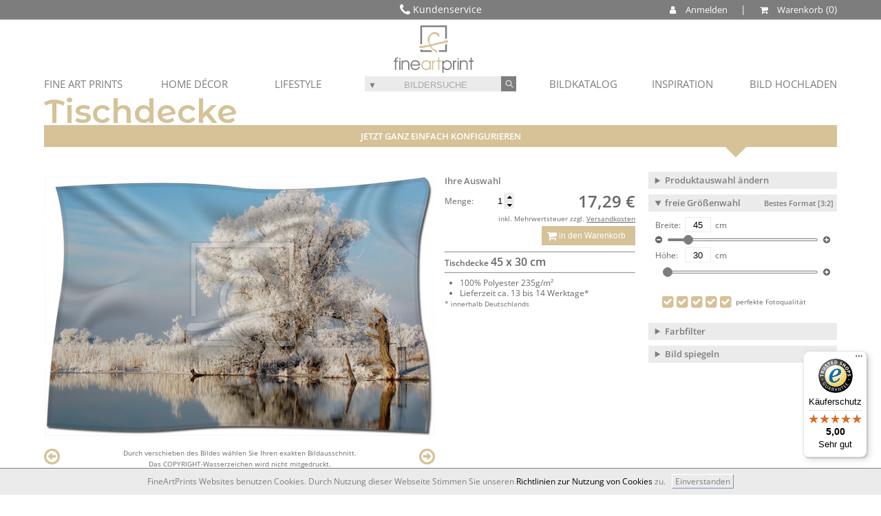

--- FILE ---
content_type: text/html; charset=utf-8
request_url: https://www.fineartprint.de/tischdecke/11771578
body_size: 29557
content:
<!DOCTYPE html>
<html lang="de-DE" >
<head itemscope itemtype="http://schema.org/WebPage">
<!-- Google Tag Manager -->
<script>(function(w,d,s,l,i){w[l]=w[l]||[];w[l].push({'gtm.start':
new Date().getTime(),event:'gtm.js'});var f=d.getElementsByTagName(s)[0],
j=d.createElement(s),dl=l!='dataLayer'?'&l='+l:'';j.async=true;j.src=
'https://www.googletagmanager.com/gtm.js?id='+i+dl;f.parentNode.insertBefore(j,f);
})(window,document,'script','dataLayer','GTM-WCXRJXR');</script>
<!-- End Google Tag Manager --><meta charset="utf-8" />
<meta name="viewport" content="width=device-width, user-scalable=yes, maximum-scale=4"><meta name="apple-mobile-web-app-capable" content="yes" /><meta name="mobile-web-app-capable" content="yes"><link rel="apple-touch-icon" href="https://www.fineartprint.de/responsiv/img/fap_logo_top.png" /><meta name="HandheldFriendly" content="True" /><meta name="MobileOptimized" content="480" /><meta name="theme-color" content="#b4b08d" /><link rel="icon" sizes="27x27" href="https://www.fineartprint.de/responsiv/img/fap_logo_touch.png" /><title itemprop="name">Raureif im Havelland als Tischdecke perfekt gedruckt ...</title>
<meta itemprop="description" name="description" content="Raureif im Havelland als Tischdecke perfekt gedruckt 11771578 | Fine Art Print von AFrostFotografie havelland winter raureif rauhreif havel fluss brandenburg deutschlandd kalt" />
<meta itemprop="keywords" name="keywords" lang="de" content="Leinwand Foto Wandbild Poster Papier Fototapete Mustertapete Bild Fineart Leinwandbild Kaufen" />
<meta name="generator" content="Fine Art Print IT" />
<meta itemprop="isFamilyFriendly" content="True" />
<meta itemprop="copyrightHolder" content="Fine Art Print GmbH | Eigenes Foto auf Leinwand drucken" />
<meta itemprop="copyrightYear" content="2026" />
<meta name="msvalidate.01" content="96DB863FE260C4B0182DCCA6864C8E99" />
<meta name="robots" content="index,follow" />
<meta name="rating" content="general" />
<meta name="revisit-after" content="7 days" />
<meta name="author" content="FineArtPrint GmbH" />
<meta name="googlebot" content="noodp" />
<meta name="geo.region" content="DE-ST" />
<meta name="geo.placename" content="Aschersleben" />
<meta name="geo.position" content="51.773607;11.485668" />
<meta name="ICBM" content="51.773607, 11.485668" />
<link href='https://plus.google.com/101349319786370503213' rel='author' />
<link rel='shortcut icon' type='image/x-icon' href='https://www.fineartprint.de/favicon.ico' />
<link rel="canonical" href="https://www.fineartprint.de/tischdecke/11771578" />
<link rel="alternate" hreflang="x-default" href="https://www.fineartprint.de/tischdecke/11771578" />
<link rel="alternate" hreflang="de" href="https://www.fineartprint.de/tischdecke/11771578?act_lang=de" />
<link rel="next" href="https://www.fineartprint.de/label/11771578" />
<link rel="prev" href="https://www.fineartprint.de/tapete/11771578" />
<meta property="og:title" content="Raureif im Havelland als Tischdecke perfekt gedruckt ..." />
<meta property="og:type" content="website" />
<meta property="og:url" content="https://www.fineartprint.de/tischdecke/11771578" />
<meta property="og:site_name" content="Leinwand Bilder als Kunstwerk kaufen auf FineArtPrint" />
<meta property="og:locale" content="de_DE" />
<meta itemprop="image" property="og:image" content="https://www.fineartprint.de/tischdecke/bigpreview/11771578.jpg" />
<meta property="og:image:type" content="image/jpeg" />
<meta property="og:image:width" content="1260" />
<meta property="og:image:height" content="838" />
<meta property="og:description" content="Raureif im Havelland als Tischdecke perfekt gedruckt 11771578 | Fine Art Print von AFrostFotografie havelland winter raureif rauhreif havel fluss brandenburg deutschlandd kalt eis schnee morgen winterlandschaft landschaft" />
<meta property="fb:app_id" content="966242223397117" />
<meta property="fb:admins" content="torsten.schubert.35" />
<meta content="@FineArtPrint_de" name="twitter:site" />
<meta content="summary" name="twitter:card" />
<meta content="Raureif im Havelland als Tischdecke perfekt gedruckt 11771578 | Fine Art Print von AFrostFotografie havelland winter raureif rauhreif havel fluss brandenburg deutschlandd kalt eis schnee morgen winterlandschaft landschaft" name="twitter:description" />
<meta content="https://www.fineartprint.de/tischdecke/bigpreview/11771578.jpg" name="twitter:image" />
<meta content="Raureif im Havelland als Tischdecke perfekt gedruckt ..." name="twitter:title" />
<meta content="https://www.fineartprint.de/tischdecke/11771578" name="twitter:url" />
<link rel="alternate" type="application/rss+xml" title="RSS Feed - Unsere neuesten Community Bilder im Shop | FineArtPrint" href="https://www.fineartprint.de/rss.php" />
<link rel="alternate" type="application/rss+xml" title="RSS Feed - Top 20 unserer meistverkauften Community Bilder im Shop | Fineartprint" href="https://www.fineartprint.de/rss2.php" />
<link rel="alternate" type="application/rss+xml" title="RSS Feed - Zuf&auml;llig ausgew&auml;hlte Alte Meister im Shop | Fineartprint" href="https://www.fineartprint.de/rss3.php" />
<link rel="alternate" type="application/rss+xml" title="RSS Feed - FAP News | FineArtPrint" href="https://www.fineartprint.de/rss4.php" />
<link rel="alternate" type="application/rss+xml" title="RSS Feed - Neuzugaenge in der Kategorie Alte Meister | FineArtPrint" href="https://www.fineartprint.de/rss5.php" />
<style>
					body > header > nav > div.header_div1 > div.header_div1_right > span:nth-child(3) a:after {
	content: " Warenkorb";
}
				</style><link rel="stylesheet" type="text/css" href="/styles.php?sis_id=&amp;css_load=kl.php&amp;type=false&amp;nocache=20262101" async="true" media="all" />
<script type="text/javascript" src="/functions/functions.js.php?nocache=20262101"></script>
<!-- HTML5 shim, for IE6-9 support of HTML5 elements --><!--[if lte IE 9]><script type="text/javascript" src="/js/html5shiv.js"></script><![endif]-->
<script src="/js/jquery.cookie.js"></script>
                <script src="/js/uikit.min.js"></script>
                <script src="/js/uikit-icons-yard.min.js"></script>
		<script type=text/javascript>
            function setScreenHWCookie() {
                $.cookie("sw",screen.width);
                $.cookie("sh",screen.height);
                return true;
            }
            setScreenHWCookie();
			if(screen.width >= 800) { location.reload(); }
			$(window).bind("orientationchange", function (event) {
				var screen_width = 0;
				if(screen.width >= 800 && screen_width != screen.width) {
					location.reload(true);
				}
			});
        </script></head>
<body lang="de">
<!-- Google Tag Manager (noscript) -->
<noscript><iframe src="https://www.googletagmanager.com/ns.html?id=GTM-WCXRJXR"
height="0" width="0" style="display:none;visibility:hidden"></iframe></noscript>
<!-- End Google Tag Manager (noscript) -->
<header class="clear_both" role="banner"><nav>	<div class="header_div1">
					<div class="header_div1_left">
						<i class="fa fa-phone fa-lg" aria-hidden="true"></i>  Kundenservice 
						<div id="header_kontakt">
						<div>+49 03473 2345 00</div>
						<div>Mo - Fr 8:30 - 16:30 Uhr</div>
						<a href="/kontakt.html" title="Sprechen Sie mit unserem erfahrenen Team">Kontakt</a>
					</div>
					</div>
					<div class="header_div1_right">
						<span><a name="Kundenkonto" id="show_anmelden" style="cursor: pointer;"><i class="fa fa-user" aria-hidden="true" style="color: #ffffff;"></i> Anmelden</a></span>
						<span> | </span>
						<span><a id="header_warenkorb_count" href="/warenkorb" title="Warenkorb anzeigen und zum Best-preis ein-kaufen"><i class="fa fa-shopping-cart" aria-hidden="true"></i><i class="piwik_content">Warenkorb</i></a></span>
					</div>
					<div class="display_none header_anmelden_form">
									<form action="/?page=login.php" method="post">
										<input type="hidden" name="login_try" value="anmelden" />
										<input type="hidden" name="login_final_url" value="/?page=loginarea.php" />
										<div>
											<div>
												<input type="email" name="username" placeholder="E-Mail-Adresse" autofocus="" required="" />
											</div>
											<div>
												<input type="password" name="password" placeholder="Passwort" required="" />
											</div>
										</div>
										<div>
											<a href="/passwort" title="Passwort vergessen / Forgot password">Passwort vergessen</a>
										</div>
										<div>
											<div>
												<input type="submit" value="Login" />
											</div>
										</div>
										<div>
											Neu bei FineArtPrint?
										</div>
										<div>
											<a href="/anmelden_mobile" title="Anmelden">Registrieren</a>
										</div>
									</form>
							</div>
					<div id="go_home"><a href="/" title="Home">Startseite</a></div>
				</div>	<div class="header_div3"><ul id="menu_new">
	<!-- Begin desktop navi
	 --> <li><a href="javascript:;" class="drop">FINE ART PRINTS </a>
        <div class="dropdown_2columns fineartprints">
			<div class="col_4">
				<div class="col_7">
					<strong>FINE ART PRINTS </strong>
				</div>
				<div class="col_7">
					<ul>
						<li>
							<a href="/leinwand" title="Leinwand Canvas">Leinwand </a>
						</li>
						<li>
							<a href="/papier" title="Papier Passepartout">Papier </a>
						</li>
						
						
						
						<li>
							<a href="/poster" title="Poster">Poster </a>
						</li>
						<li>
							<a href="/label" title="Label">Label </a>
						</li>
						<li>
							<a href="/grusskarte" title="Grusskarte">Grußkarte </a>
						</li>
					</ul>
				</div>
			</div>
			<div class="col_4 talign_right">
				<div class="col_7 bild1">
					Acrylbild auf Alu-Dibond 
				</div>
				<div class="col_7 bild2">
					Gerahmtes Bild auf Papier gedruckt 
				</div>
			</div>
		</div>
	</li>
	<li><a href="javascript:;" class="drop">HOME DÉCOR </a>
		<div class="dropdown_2columns homedecor">
			<div class="col_4">
				<div class="col_7">
					<strong>HOME DÉCOR </strong>
				</div>
				<div class="col_7">
					<ul>
						<li>
							<a href="/tapete" title="Tapete">Tapete </a>
						</li>
						<li>
							<a href="/fensterfolie" title="Fensterfolie">Fensterfolie </a>
						</li>
						<li>
							<a href="/tuerfolie" title="Türfolie">Türfolie </a>
						</li>
						<li>
							<a href="/kissen" title="Kissen">Kissen </a>
						</li>
						
						
						<li>
							<a href="/tischdecke" title="Tischdecke">Tischdecke </a>
						</li>
						
						<li>
							<a href="/schieferplatte" title="Schieferplatte">Schieferplatte </a>
						</li>
						
					</ul>
				</div>
			</div>
			<div class="col_4 talign_right">
				<div class="col_7 bild3">
					Bild 3 
				</div>
				<div class="col_7 bild4">
					Bild 4 
				</div>
			</div>
		</div>
	</li>
	<li><a href="javascript:;" class="drop">LIFESTYLE </a>
		<div class="dropdown_2columns lifestyle">
			<div class="col_4">
				<div class="col_7">
					<strong>LIFESTYLE </strong>
				</div>
				<div class="col_7">
					<ul>
						
						<li>
							<a href="/tasse" title="Tasse">Tasse </a>
						</li>
						<li>
							<a href="/untersetzer" title="Untersetzer">Untersetzer </a>
						</li>
						<li>
							<a href="/glas-schneidebrett" title="Schneidebrett">Glas-Schneidebrett </a>
						</li>
						<li>
							<a href="/mousepad" title="Mousepad">Mousepad </a>
						</li>
						<li>
							<a href="/gutscheine" title="Designe Auswählen - Betrag Wählen - Freude Verschenken">Gutscheine </a>
						</li>
					</ul>
				</div>
			</div>
			<div class="col_4 talign_right">
				<div class="col_7 bild5">
					Bild 5 
				</div>
				<div class="col_7 bild6">
					Bild 6 
				</div>
			</div>
		</div>
	</li>
	<li id="header_form_search_new"><form  action="/search" method="post" role="search" style="margin: 0 !important;" id="form_header">
				<input type="hidden" name="sort" value="search" />
				<input type="hidden" name="typ_id" value="0" />
				<span class="header_search" style="background: #ebebeb;position: relative;">
					<span id="exakt_open" class="exakt_open" style="cursor: pointer;width: 21.5px;font-size: 12px;height: 21.5px;display: inline-block;position: relative;top: 0px;">&#9660;</span>
					<input role="textbox" type="search" name="q" class="" value="" placeholder="BILDERSUCHE" />
					<button role="button" class="" type="submit" title="Suche / Search">
						<i class="fa fa-neuter fa-inverse" aria-hidden="true" style="transform: rotate(-45deg);"></i>
					</button>
					<div class="dropdown_exakt">
						<input type="radio" id="exakt" name="toleranz" value="exakt" />
						<label for="exakt" style="display: inline-block !important;margin: 0 !important;font-size: xx-small;"> exaktes Suchwort</label>
						<input type="radio" id="toleranz" name="toleranz" value="toleranz" checked />
						<label for="toleranz" style="display: inline-block !important;margin: 0 !important;font-size: xx-small;"> ähnliche Suchwörter</label>
					</div>
				</span>
			</form>
			<script>
				$(document).ready(function(){
					$( "input[name=toleranz]" ).change(function() {
						$.fancybox.showLoading();
						$("#form_header").submit();
					});
				});
			</script>
			<style> 
				.header_search input[type=radio] {
					-webkit-appearance: none;
					-moz-appearance: none;
					appearance: none;
					border: 0;
					border-radius: 0;
					font-size: 1em;
					width: 100%;
					display: none;
				}
				.header_search input[type=radio] {
					width: auto;
					float: left;
					margin-right: .75em;
					background: transparent;
					border: 0;
				}
				.header_search input[type=radio]:checked {
					background: transparent;
					position: relative;
					margin: 0;
					padding: 0;
				}
				.header_search input[type=radio]+label {
					cursor: pointer;
				}
				.header_search input[type=radio]:checked+label::before, .header_search input[type=radio]:not(:checked)+label::before {
					content: ' ';
					border-radius: 30px;
					display: inline-block;
					width: 13px;
					height: 13px;
					position: relative;
					top: 4px;
					border: 1px solid rgba(125, 125, 125, 1);
					background: #ebebeb;
					// margin-right: 1em;
					// box-shadow: inset 0 1px 1px 0 rgba(0,0,0,.1);
				}
				.header_search input[type=radio]:checked+label::before {
					background: rgba(125, 125, 125, 1);
					box-shadow: inset 0 0 0 3px #ebebeb;
				}
				.header_search ::placeholder { /* Chrome, Firefox, Opera, Safari 10.1+ */
					color: #7d7d7d;
					text-align: center;
					opacity: 0.6; /* Firefox */
				}

				.header_search :-ms-input-placeholder { /* Internet Explorer 10-11 */
					color: #7d7d7d;
					text-align: center;
					opacity: 0.6;
				}

				.header_search ::-ms-input-placeholder { /* Microsoft Edge */
					color: #7d7d7d;
					text-align: center;
					opacity: 0.6;
				}
				</style></li>
	<li class="menu_new_right"><a class="iframevarious_own_header fancybox.ajax" href="/eigenebilder" title="Eigenes Bild Hochladen" class="drop">BILD HOCHLADEN </a></li>
	<li class="menu_new_right"><a href="/inspiration" title="Inspirationen / Kollektionen" class="drop">INSPIRATION </a>
		<div class="dropdown_30a_columns align_right kollektionen">
			<div class="col_7" style="margin-bottom: 0%;">
				<strong>INSPIRATION </strong>
				<hr />
			</div>
			<div class="col_4 talign_center">
				<b id="inspiration_1" style="cursor: pointer;color: #d5c297;">Fine Artist</b>
			</div>
			<div class="col_4 talign_center">
				<b id="inspiration_2" style="cursor: pointer;">Kollektionen</b>
			</div>
			<div class="col_7">
				<hr />
			</div>
			<div class="col_3 talign_center kollektionen_1" style="margin-bottom: 2%;"><a href="/inspiration//eNozMjU3AAACCQDP" title="Michael Valjak
Natur und Landschaft
im Fokus" style="display: block;"><div style="background: #ebebeb;">Michael Valjak</div><div style="height: 130px;background: url(/temp/h_1_eNozMjU3AAACCQDP.jpg) center center /cover no-repeat;"></div></a></div><div class="col_3 talign_center kollektionen_1" style="margin-bottom: 2%;"><a href="/inspiration//eNozMjY2BAAB_ADK" title="InesOpaskaArt
Entdeckt liebliche und florale
 Watercolor Art Kunstwerke 
in lebendigen Farben." style="display: block;"><div style="background: #ebebeb;">InesOpaskaArt</div><div style="height: 130px;background: url(/temp/h_1_eNozMjY2BAAB_ADK.jpg) center center /cover no-repeat;"></div></a></div><div class="col_3 talign_center kollektionen_1" style="margin-bottom: 2%;"><a href="/inspiration//eNozNLc0AgACEQDU" title="Achim Thomae
Besondere Lichtstimmung auf erstklassigen Motiven." style="display: block;"><div style="background: #ebebeb;">Achim Thomae</div><div style="height: 130px;background: url(/temp/h_1_eNozNLc0AgACEQDU.jpg) center center /cover no-repeat;"></div></a></div><div class="col_3 talign_center kollektionen_1" style="margin-bottom: 2%;"><a href="/inspiration//eNozN7YAAAFGAKM" title="xfotostudio
Gerichte stilvoll in Szene gesetzt." style="display: block;"><div style="background: #ebebeb;">xfotostudio</div><div style="height: 130px;background: url(/temp/h_1_eNozN7YAAAFGAKM.jpg) center center /cover no-repeat;"></div></a></div><div class="col_3 talign_center kollektionen_1" style="margin-bottom: 2%;"><a href="/inspiration//eNozM7MAAAFJAKU" title="JitkaKrause
Zarte Aquarelle für Ihr Zuhause." style="display: block;"><div style="background: #ebebeb;">JitkaKrause</div><div style="height: 130px;background: url(/temp/h_1_eNozM7MAAAFJAKU.jpg) center center /cover no-repeat;"></div></a></div><div class="col_3 talign_center kollektionen_1" style="margin-bottom: 2%;"><a href="/inspiration//eNozNTEHAAFBAKE" title="FotoDeHRO
Atemberaubende Landschafts-
und Tierfotografie." style="display: block;"><div style="background: #ebebeb;">FotoDeHRO</div><div style="height: 130px;background: url(/temp/h_1_eNozNTEHAAFBAKE.jpg) center center /cover no-repeat;"></div></a></div><div class="col_3 talign_center kollektionen_1" style="margin-bottom: 2%;"><a href="/inspiration//eNozMzMDAAFHAKM" title="diuno
Digitale Arbeiten für alle Steampunk Fans." style="display: block;"><div style="background: #ebebeb;">diuno</div><div style="height: 130px;background: url(/temp/h_1_eNozMzMDAAFHAKM.jpg) center center /cover no-repeat;"></div></a></div><div class="col_3 talign_center kollektionen_1" style="margin-bottom: 2%;"><a href="/inspiration//eNozMjMDAAE7AJ8" title="OceanPlanet
Einzigartige Kunst aus einer anderen Welt." style="display: block;"><div style="background: #ebebeb;">OceanPlanet</div><div style="height: 130px;background: url(/temp/h_1_eNozMjMDAAE7AJ8.jpg) center center /cover no-repeat;"></div></a></div><div class="col_3 talign_center kollektionen_1" style="margin-bottom: 2%;"><a href="/inspiration//eNoztDAEAAE3AJs" title="Michael Rucker
Traumlandschaften im Panoramaformat." style="display: block;"><div style="background: #ebebeb;">Michael Rucker</div><div style="height: 130px;background: url(/temp/h_1_eNoztDAEAAE3AJs.jpg) center center /cover no-repeat;"></div></a></div><div class="col_3 talign_center kollektionen_1" style="margin-bottom: 2%;"><a href="/inspiration//eNozMjKyAAAB_gDP" title="Melanie Viola
Freche Statements gekonnt insziniert." style="display: block;"><div style="background: #ebebeb;">Melanie Viola</div><div style="height: 130px;background: url(/temp/h_1_eNozMjKyAAAB_gDP.jpg) center center /cover no-repeat;"></div></a></div><div class="col_3 talign_center kollektionen_1" style="margin-bottom: 2%;"><a href="/inspiration//eNozNzMDAAFKAKQ" title="Photoplace
Stilvolle Bilder ohne Grenzen." style="display: block;"><div style="background: #ebebeb;">Photoplace</div><div style="height: 130px;background: url(/temp/h_1_eNozNzMDAAFKAKQ.jpg) center center /cover no-repeat;"></div></a></div><div class="col_3 talign_center kollektionen_1" style="margin-bottom: 2%;"><a href="/inspiration//eNozNDcFAAE5AJ4" title="Olha Darchuk
Farbenfrohe Motive die pure Emotionen transportieren.
Intensive Farben und Ihr einzigartiger Stil
machen diese Bilder zu einem absoluten 
Highlight in ihren Wohnräumen." style="display: block;"><div style="background: #ebebeb;">Olha Darchuk</div><div style="height: 130px;background: url(/temp/h_1_eNozNDcFAAE5AJ4.jpg) center center /cover no-repeat;"></div></a></div><div class="col_3 talign_center kollektionen_1" style="margin-bottom: 2%;"><a href="/inspiration//eNozNDcGAAE3AJw" title="Atteloi
Liebliche Eindrücke aus der Welt der Pflanzen." style="display: block;"><div style="background: #ebebeb;">Atteloi</div><div style="height: 130px;background: url(/temp/h_1_eNozNDcGAAE3AJw.jpg) center center /cover no-repeat;"></div></a></div><div class="col_3 talign_center kollektionen_1" style="margin-bottom: 2%;"><a href="/inspiration//eNozNDcEAAE1AJo" title="Tobias Roetsch
Kunst als Treppe zum Kosmos." style="display: block;"><div style="background: #ebebeb;">Tobias Roetsch</div><div style="height: 130px;background: url(/temp/h_1_eNozNDcEAAE1AJo.jpg) center center /cover no-repeat;"></div></a></div><div class="col_3 talign_center kollektionen_2" style="margin-bottom: 2%;"><a href="/inspiration//eNozMjE3AQACCgDS" title="Steg-Motive
Entdecken Sie die
beruhigende Wirkung
unserer erstklassigen
Steg-Motive.
Perfekt fürs Bad!" style="display: block;"><div style="background: #ebebeb;">Steg-Motive</div><div style="height: 130px;background: url(/temp/h_2_eNozMjE3AQACCgDS.jpg) center center /cover no-repeat;"></div></a></div><div class="col_3 talign_center kollektionen_2" style="margin-bottom: 2%;"><a href="/inspiration//eNoztDQ0BAACBgDN" title="Lost Places
Das entdecken von verlassenen und
aufgegebenen Orten ist eine spannende
Sache und zudem ein echter Trend. 
Warum dann nicht einfach das Lost Places
feeling zu sich nach Hause holen?" style="display: block;"><div style="background: #ebebeb;">Lost Places</div><div style="height: 130px;background: url(/temp/h_2_eNoztDQ0BAACBgDN.jpg) center center /cover no-repeat;"></div></a></div><div class="col_3 talign_center kollektionen_2" style="margin-bottom: 2%;"><a href="/inspiration//eNoztDA3AAACDgDR" title="Pflanzenfreu(n)de
Bilder mit Pflanzen sind eine hervorragende
Ergänzung zu echten Pflanzen in der Wohnung
und lassen sich perfekt kombinieren.
Holen Sie sich das botanische Flair
nach Hause." style="display: block;"><div style="background: #ebebeb;">Pflanzenfreu(n)de</div><div style="height: 130px;background: url(/temp/h_2_eNoztDA3AAACDgDR.jpg) center center /cover no-repeat;"></div></a></div><div class="col_3 talign_center kollektionen_2" style="margin-bottom: 2%;"><a href="/inspiration//eNoztDAyAAACBADM" title="Mandala
Mandalas- ein Klassiker von Kind an.
Hier finden Sie eine Auswahl an Motiven,
die besonders das Unterbewusstsein ansprechen.
Bestimmte Farben und Formen stimulieren
die innere Mitte und geben die nötige
Kraft für den Alltag." style="display: block;"><div style="background: #ebebeb;">Mandala</div><div style="height: 130px;background: url(/temp/h_2_eNoztDAyAAACBADM.jpg) center center /cover no-repeat;"></div></a></div><div class="col_3 talign_center kollektionen_2" style="margin-bottom: 2%;"><a href="/inspiration//eNozNDMzBAACBwDP" title="Frühlingsgefühle
Wenn die Natur erwacht und die Tage wieder
länger werden, lockt es uns raus ins Grüne.
Damit der Frühling auch einzieht, haben wir
hier die schönsten Motive für den Frühling
für Sie zusammengestellt." style="display: block;"><div style="background: #ebebeb;">Frühlingsgefühle</div><div style="height: 130px;background: url(/temp/h_2_eNozNDMzBAACBwDP.jpg) center center /cover no-repeat;"></div></a></div><div class="col_3 talign_center kollektionen_2" style="margin-bottom: 2%;"><a href="/inspiration//eNoztLA0AgACFADV" title="Abstrakt 
Losgelöst von der realen Welt.
Die abstrakte Kunst erweitert den Blickwinkel
in der Kunstwelt. Jeder interpretiert diese
Motive individuell und das macht sie einzigartig." style="display: block;"><div style="background: #ebebeb;">Abstrakt</div><div style="height: 130px;background: url(/temp/h_2_eNoztLA0AgACFADV.jpg) center center /cover no-repeat;"></div></a></div><div class="col_3 talign_center kollektionen_2" style="margin-bottom: 2%;"><a href="/inspiration//eNozsjAEAAE6AJw" title="Sightseeing Tour 
Wir entführen Sie in die fernen Orte der Welt.
Bestaunen Sie die Wahrzeichen der Metropolen
und holen sich diese nach Hause." style="display: block;"><div style="background: #ebebeb;">Sightseeing Tour</div><div style="height: 130px;background: url(/temp/h_2_eNozsjAEAAE6AJw.jpg) center center /cover no-repeat;"></div></a></div><div class="col_3 talign_center kollektionen_2" style="margin-bottom: 2%;"><a href="/inspiration//eNoztDADAAE8AKA" title="French Vintage
Jugendstil - die Werbung in ihrem besten Zeitalter
mit schmuckvollen Plakaten zu allen Anlässen.
Wir haben sie versammelt in einer
wunderschönen Kollektion." style="display: block;"><div style="background: #ebebeb;">French Vintage</div><div style="height: 130px;background: url(/temp/h_2_eNoztDADAAE8AKA.jpg) center center /cover no-repeat;"></div></a></div><div class="col_3 talign_center kollektionen_2" style="margin-bottom: 2%;"><a href="/inspiration//eNozNDcyBQACBgDQ" title="Natural Designs
Wenn Wind und Wetter Formen schleifen.
Vom Nordpol bis zu den Wüsten dieser Welt bieten
wir Ihnen  eine großartige Bildauswahl von dem
was Mutter Natur zu bieten hat." style="display: block;"><div style="background: #ebebeb;">Natural Designs </div><div style="height: 130px;background: url(/temp/h_2_eNozNDcyBQACBgDQ.jpg) center center /cover no-repeat;"></div></a></div><div class="col_3 talign_center kollektionen_2" style="margin-bottom: 2%;"><a href="/inspiration//eNozNDMGAAE1AJs" title="Makro Fotografie
Faszination in allen Formen und Farben.
Tauchen Sie ein in die Welt der Details!
Wenn die Kleinsten ganz groß in Szene
gesetzt werden, ist es Makrofotografie." style="display: block;"><div style="background: #ebebeb;">Makro Fotografie</div><div style="height: 130px;background: url(/temp/h_2_eNozNDMGAAE1AJs.jpg) center center /cover no-repeat;"></div></a></div><div class="col_3 talign_center kollektionen_2" style="margin-bottom: 2%;"><a href="/inspiration//eNozNjAGAAEvAJc" title="Schwarz-Weiß
Klassische Drucke in Schwarz-Weiß kommen nie
aus der Mode und sind sogar in der Lage ein Motiv
aufzuwerten. Sie reißen den Betrachter aus
dem Moment und verstärken
die Ausdruckskraft." style="display: block;"><div style="background: #ebebeb;">Schwarz-Weiß</div><div style="height: 130px;background: url(/temp/h_2_eNozNjAGAAEvAJc.jpg) center center /cover no-repeat;"></div></a></div>
		</div>
	</li>
	<li class="menu_new_right"><a href="javascript:;" class="drop" title="Bildkatalog">BILDKATALOG</a>
		<div class="dropdown_30columns align_right bildkatalog">
			<div class="col_7">
				<strong>BILDKATALOG </strong>
			</div>
			<div class="col_2 talign_center">
				<a href="/search" role="link" title="Erweiterte Bildersuche">Bildersuche </a>
			</div>
			<div class="col_2 talign_center">
				<a href="/trend" role="link" title="Aktuelle Trends unserer Kunden aus dem Shop">Trend Bilder </a>
			</div>
			<div class="col_2 talign_center">
				<a href="/neue" role="link" title="Unsere neuesten Prints im Shop">Neueste Bilder </a>
			</div>
			<div class="col_2 talign_center">
				<a href="/hot" role="link" title="Unsere meistverkauften Prints">Beliebteste Bilder </a>
			</div>
			<div class="col_7">
				<hr />
			</div>
			
			<div class="col_1a">
				<a style="font-size: x-small;color: #7d7d7d;" href="/bild-katalog/alte-meister/800000.html" title="Alte Meister">
					<figure style="margin: 0px !important;">
						<figcaption style="text-align: center;background: #ebebeb;">
							Alte Meister
							
						</figcaption>
						<img src="/img/bildkatalog/800000.jpg" alt="/img/bildkatalog/800000.jpg" title="Alte Meister" width="100%" height="100%" border="0" />
					</figure>
				</a>
			</div>
			<div class="col_1a">
				<a style="font-size: x-small;color: #7d7d7d;" href="/catalog/categorie/899000" title="Muster & Design">
					<figure style="margin: 0px !important;">
						<figcaption style="text-align: center;background: #ebebeb;">
							Muster & Design
							
						</figcaption>
						<img src="/img/bildkatalog/899000.jpg" alt="/img/bildkatalog/899000.jpg" title="Muster & Design" width="100%" height="100%" border="0" />
					</figure>
				</a>
			</div>
			<div class="col_1a">
				<a style="font-size: x-small;color: #7d7d7d;" href="/catalog/categorie/10" title="Arbeit/Beruf">
					<figure style="margin: 0px !important;">
						<figcaption style="text-align: center;background: #ebebeb;">
							Arbeit/Beruf
							
						</figcaption>
						<img src="/img/bildkatalog/10.jpg" alt="/img/bildkatalog/10.jpg" title="Arbeit/Beruf" width="100%" height="100%" border="0" />
					</figure>
				</a>
			</div>
			<div class="col_1a">
				<a style="font-size: x-small;color: #7d7d7d;" href="/catalog/categorie/80" title="Architektur/Gebäude">
					<figure style="margin: 0px !important;">
						<figcaption style="text-align: center;background: #ebebeb;">
							Architektur/Gebä...
							
						</figcaption>
						<img src="/img/bildkatalog/80.jpg" alt="/img/bildkatalog/80.jpg" title="Architektur/Gebäude" width="100%" height="100%" border="0" />
					</figure>
				</a>
			</div>
			<div class="col_1a">
				<a style="font-size: x-small;color: #7d7d7d;" href="/catalog/categorie/130" title="Digitale Kunst">
					<figure style="margin: 0px !important;">
						<figcaption style="text-align: center;background: #ebebeb;">
							Digitale Kunst
							
						</figcaption>
						<img src="/img/bildkatalog/130.jpg" alt="/img/bildkatalog/130.jpg" title="Digitale Kunst" width="100%" height="100%" border="0" />
					</figure>
				</a>
			</div>
			<div class="col_1a">
				<a style="font-size: x-small;color: #7d7d7d;" href="/catalog/categorie/142" title="Doku/Gesellschaft">
					<figure style="margin: 0px !important;">
						<figcaption style="text-align: center;background: #ebebeb;">
							Doku/Gesellschaft
							
						</figcaption>
						<img src="/img/bildkatalog/142.jpg" alt="/img/bildkatalog/142.jpg" title="Doku/Gesellschaft" width="100%" height="100%" border="0" />
					</figure>
				</a>
			</div>
			<div class="col_1a">
				<a style="font-size: x-small;color: #7d7d7d;" href="/catalog/categorie/120" title="Ernährung">
					<figure style="margin: 0px !important;">
						<figcaption style="text-align: center;background: #ebebeb;">
							Ernährung
							
						</figcaption>
						<img src="/img/bildkatalog/120.jpg" alt="/img/bildkatalog/120.jpg" title="Ernährung" width="100%" height="100%" border="0" />
					</figure>
				</a>
			</div>
			<div class="col_1a">
				<a style="font-size: x-small;color: #7d7d7d;" href="/catalog/categorie/152" title="Experimente/Montagen">
					<figure style="margin: 0px !important;">
						<figcaption style="text-align: center;background: #ebebeb;">
							Experimente/Monta...
							
						</figcaption>
						<img src="/img/bildkatalog/152.jpg" alt="/img/bildkatalog/152.jpg" title="Experimente/Montagen" width="100%" height="100%" border="0" />
					</figure>
				</a>
			</div>
			<div class="col_1a">
				<a style="font-size: x-small;color: #7d7d7d;" href="/catalog/categorie/20" title="Freizeit/Unterhaltung">
					<figure style="margin: 0px !important;">
						<figcaption style="text-align: center;background: #ebebeb;">
							Freizeit/Unterhal...
							
						</figcaption>
						<img src="/img/bildkatalog/20.jpg" alt="/img/bildkatalog/20.jpg" title="Freizeit/Unterhaltung" width="100%" height="100%" border="0" />
					</figure>
				</a>
			</div>
			<div class="col_1a">
				<a style="font-size: x-small;color: #7d7d7d;" href="/catalog/categorie/100" title="Gegenstände / Objekte">
					<figure style="margin: 0px !important;">
						<figcaption style="text-align: center;background: #ebebeb;">
							Gegenstände / Ob...
							
						</figcaption>
						<img src="/img/bildkatalog/100.jpg" alt="/img/bildkatalog/100.jpg" title="Gegenstände / Objekte" width="100%" height="100%" border="0" />
					</figure>
				</a>
			</div>
			<div class="col_1a">
				<a style="font-size: x-small;color: #7d7d7d;" href="/catalog/categorie/169" title="Grafik / Illustrationen">
					<figure style="margin: 0px !important;">
						<figcaption style="text-align: center;background: #ebebeb;">
							Grafik / Illustra...
							
						</figcaption>
						<img src="/img/bildkatalog/169.jpg" alt="/img/bildkatalog/169.jpg" title="Grafik / Illustrationen" width="100%" height="100%" border="0" />
					</figure>
				</a>
			</div>
			<div class="col_1a">
				<a style="font-size: x-small;color: #7d7d7d;" href="/catalog/categorie/900" title="Jahreszeiten">
					<figure style="margin: 0px !important;">
						<figcaption style="text-align: center;background: #ebebeb;">
							Jahreszeiten
							
						</figcaption>
						<img src="/img/bildkatalog/900.jpg" alt="/img/bildkatalog/900.jpg" title="Jahreszeiten" width="100%" height="100%" border="0" />
					</figure>
				</a>
			</div>
			<div class="col_1a">
				<a style="font-size: x-small;color: #7d7d7d;" href="/catalog/categorie/700" title="Karten">
					<figure style="margin: 0px !important;">
						<figcaption style="text-align: center;background: #ebebeb;">
							Karten
							
						</figcaption>
						<img src="/img/bildkatalog/700.jpg" alt="/img/bildkatalog/700.jpg" title="Karten" width="100%" height="100%" border="0" />
					</figure>
				</a>
			</div>
			<div class="col_1a">
				<a style="font-size: x-small;color: #7d7d7d;" href="/catalog/categorie/147" title="Lifestyle">
					<figure style="margin: 0px !important;">
						<figcaption style="text-align: center;background: #ebebeb;">
							Lifestyle
							
						</figcaption>
						<img src="/img/bildkatalog/147.jpg" alt="/img/bildkatalog/147.jpg" title="Lifestyle" width="100%" height="100%" border="0" />
					</figure>
				</a>
			</div>
			<div class="col_1a">
				<a style="font-size: x-small;color: #7d7d7d;" href="/catalog/categorie/214" title="Malerei">
					<figure style="margin: 0px !important;">
						<figcaption style="text-align: center;background: #ebebeb;">
							Malerei
							
						</figcaption>
						<img src="/img/bildkatalog/214.jpg" alt="/img/bildkatalog/214.jpg" title="Malerei" width="100%" height="100%" border="0" />
					</figure>
				</a>
			</div>
			<div class="col_1a">
				<a style="font-size: x-small;color: #7d7d7d;" href="/catalog/categorie/60" title="Natur/Umwelt">
					<figure style="margin: 0px !important;">
						<figcaption style="text-align: center;background: #ebebeb;">
							Natur/Umwelt
							
						</figcaption>
						<img src="/img/bildkatalog/60.jpg" alt="/img/bildkatalog/60.jpg" title="Natur/Umwelt" width="100%" height="100%" border="0" />
					</figure>
				</a>
			</div>
			<div class="col_1a">
				<a style="font-size: x-small;color: #7d7d7d;" href="/catalog/categorie/190" title="Reise/Urlaub">
					<figure style="margin: 0px !important;">
						<figcaption style="text-align: center;background: #ebebeb;">
							Reise/Urlaub
							
						</figcaption>
						<img src="/img/bildkatalog/190.jpg" alt="/img/bildkatalog/190.jpg" title="Reise/Urlaub" width="100%" height="100%" border="0" />
					</figure>
				</a>
			</div>
			<div class="col_1a">
				<a style="font-size: x-small;color: #7d7d7d;" href="/catalog/categorie/800" title="Religion">
					<figure style="margin: 0px !important;">
						<figcaption style="text-align: center;background: #ebebeb;">
							Religion
							
						</figcaption>
						<img src="/img/bildkatalog/800.jpg" alt="/img/bildkatalog/800.jpg" title="Religion" width="100%" height="100%" border="0" />
					</figure>
				</a>
			</div>
			<div class="col_1a">
				<a style="font-size: x-small;color: #7d7d7d;" href="/catalog/categorie/30" title="Sport/Action">
					<figure style="margin: 0px !important;">
						<figcaption style="text-align: center;background: #ebebeb;">
							Sport/Action
							
						</figcaption>
						<img src="/img/bildkatalog/30.jpg" alt="/img/bildkatalog/30.jpg" title="Sport/Action" width="100%" height="100%" border="0" />
					</figure>
				</a>
			</div>
			<div class="col_1a">
				<a style="font-size: x-small;color: #7d7d7d;" href="/catalog/categorie/208" title="Symbolik/Icons">
					<figure style="margin: 0px !important;">
						<figcaption style="text-align: center;background: #ebebeb;">
							Symbolik/Icons
							
						</figcaption>
						<img src="/img/bildkatalog/208.jpg" alt="/img/bildkatalog/208.jpg" title="Symbolik/Icons" width="100%" height="100%" border="0" />
					</figure>
				</a>
			</div>
			<div class="col_1a">
				<a style="font-size: x-small;color: #7d7d7d;" href="/catalog/categorie/900151" title="Technik/Industrie">
					<figure style="margin: 0px !important;">
						<figcaption style="text-align: center;background: #ebebeb;">
							Technik/Industrie
							
						</figcaption>
						<img src="/img/bildkatalog/900151.jpg" alt="/img/bildkatalog/900151.jpg" title="Technik/Industrie" width="100%" height="100%" border="0" />
					</figure>
				</a>
			</div>
			<div class="col_1a">
				<a style="font-size: x-small;color: #7d7d7d;" href="/catalog/categorie/202" title="Tiere">
					<figure style="margin: 0px !important;">
						<figcaption style="text-align: center;background: #ebebeb;">
							Tiere
							
						</figcaption>
						<img src="/img/bildkatalog/202.jpg" alt="/img/bildkatalog/202.jpg" title="Tiere" width="100%" height="100%" border="0" />
					</figure>
				</a>
			</div>
			<div class="col_1a">
				<a style="font-size: x-small;color: #7d7d7d;" href="/catalog/categorie/40" title="Verkehr">
					<figure style="margin: 0px !important;">
						<figcaption style="text-align: center;background: #ebebeb;">
							Verkehr
							
						</figcaption>
						<img src="/img/bildkatalog/40.jpg" alt="/img/bildkatalog/40.jpg" title="Verkehr" width="100%" height="100%" border="0" />
					</figure>
				</a>
			</div>
		</div>
	</li> <!-- 
	End desktop navi -->
	<!-- Begin mobile navi
	 -->
	<li class="menu_new_right mobile_navi_bar"><a href="javascript:;" title="Navigations Menue" class="drop"><i class="fa fa-bars fa-lg" aria-hidden="true"></i></a>
	<!-- Begin 3 columns Item -->
		<div class="dropdown_10columns align_right" style="z-index: 1;width: 1670%;">
			<div class="col_4 talign_left">
				<a class="float_left" href="/zubehoer-shop.html" title="Zubehörshop"><b style="text-transform: uppercase;font-size: medium;">ZUBEHÖR</b> </a>
			</div>
			<div class="col_4 talign_center">
				<a class="float_right" href="/gutscheine" title="Designe Auswählen - Betrag Wählen - Freude Verschenken"><b style="text-transform: uppercase;font-size: medium;">Gutscheine </b></a>
			</div>
			<div class="col_7">
				<hr style="border-bottom: 1px solid #888888;" />
			</div>
			<div class="col_7">
				<h4>FINE ART PRINTS </h4>
			</div>
			<div class="col_2 talign_left">
				<a href="/leinwand" title="Leinwand Canvas">Leinwand </a>
			</div>
			<div class="col_2 talign_center">
				<a href="/papier" title="Papier Passepartout">Papier </a>
			</div>
			<div class="col_2 talign_center">
				&nbsp;
			</div>
			<div class="col_2 talign_center">
				&nbsp;
			</div>
			<div class="col_2 talign_left">
				<a href="/grusskarte" title="Grusskarte">Grußkarte </a>
			</div>
			<div class="col_2 talign_center">
				&nbsp;
			</div>
			<div class="col_2 talign_center">
				<a href="/poster" title="Poster">Poster </a>
			</div>
			<div class="col_2 talign_center">
				&nbsp;
			</div>
			<div class="col_7">
				<h4>HOME DÉCOR </h4>
			</div>
			<div class="col_2 talign_left">
				<a href="/fensterfolie" title="Fensterfolie">Fensterfolie </a>
			</div>
			<div class="col_2 talign_center">
				<a href="/tapete" title="Tapete">Tapete </a>
			</div>
			<div class="col_2 talign_center">
				&nbsp;
			</div>
			<div class="col_2 talign_center">
				<a href="/tuerfolie" title="Türfolie">Türfolie </a>
			</div>
			<div class="col_3 talign_left">
				&nbsp;
			</div>
			<div class="col_3 talign_center">
				<a href="/schieferplatte" title="Schieferplatte">Schieferplatte </a>
			</div>
			<div class="col_3 talign_center">
				&nbsp;
			</div>
			<div class="col_2 talign_left">
				&nbsp;
			</div>
			<div class="col_2 talign_center">
				<a href="/tischdecke" title="Tischdecke">Tischdecke </a>
			</div>
			<div class="col_2 talign_center">
				&nbsp;
			</div>
			<div class="col_2 talign_center">
				<a href="/kissen" title="Kissen">Kissen </a>
			</div>
			<div class="col_7">
				<h4>LIFESTYLE </h4>
			</div>
			<div class="col_3 talign_left">
				&nbsp;
			</div>
			<div class="col_3 talign_center">
				<a href="/untersetzer" title="Untersetzer">Untersetzer </a>
			</div>
			<div class="col_3 talign_center">
				<a href="/schneidebrett" title="Schneidebrett">Schneidebrett </a>
			</div>
			<div class="col_2 talign_left">
				<a href="/mousepad" title="Mousepad">Mousepad </a>
			</div>
			<div class="col_2 talign_center">
				<a href="/tasse" title="Tasse">Tasse </a>
			</div>
		</div>
    </li>
	<!-- 
	End mobile navi -->
</ul>
	</div>
<div class="header_div4" style="text-align: center;padding: 5px 0;">
	<div>
		<span>
			<a href="/search" title="Bildkatalog" style="color: #7d7d7d;text-decoration: none;">BILDKATALOG</a>
		</span>
		<span id="search_open">
			<i class="fa fa-neuter fa-pull-right" aria-hidden="true" style="transform: rotate(-45deg);"></i>
		</span>
		<span>
			<a class="iframevarious_own_header fancybox.ajax" href="/eigenebilder" title="Eigene Bilder hochladen und verwalten" style="color: #7d7d7d;text-decoration: none;">BILD HOCHLADEN </a>
		</span>
	</div>
	<div id="search_open_aktiv" class="display_none"><form  action="/search" method="post" role="search" style="margin: 0 !important;" id="form_header">
				<input type="hidden" name="sort" value="search" />
				<input type="hidden" name="typ_id" value="0" />
				<span class="header_search" style="background: #ebebeb;position: relative;">
					<span id="exakt_open" class="exakt_open" style="cursor: pointer;width: 21.5px;font-size: 12px;height: 21.5px;display: inline-block;position: relative;top: 0px;">&#9660;</span>
					<input role="textbox" type="search" name="q" class="" value="" placeholder="BILDERSUCHE" />
					<button role="button" class="" type="submit" title="Suche / Search">
						<i class="fa fa-neuter fa-inverse" aria-hidden="true" style="transform: rotate(-45deg);"></i>
					</button>
					<div class="dropdown_exakt">
						<input type="radio" id="exakt" name="toleranz" value="exakt" />
						<label for="exakt" style="display: inline-block !important;margin: 0 !important;font-size: xx-small;"> exaktes Suchwort</label>
						<input type="radio" id="toleranz" name="toleranz" value="toleranz" checked />
						<label for="toleranz" style="display: inline-block !important;margin: 0 !important;font-size: xx-small;"> ähnliche Suchwörter</label>
					</div>
				</span>
			</form>
			<script>
				$(document).ready(function(){
					$( "input[name=toleranz]" ).change(function() {
						$.fancybox.showLoading();
						$("#form_header").submit();
					});
				});
			</script>
			<style> 
				.header_search input[type=radio] {
					-webkit-appearance: none;
					-moz-appearance: none;
					appearance: none;
					border: 0;
					border-radius: 0;
					font-size: 1em;
					width: 100%;
					display: none;
				}
				.header_search input[type=radio] {
					width: auto;
					float: left;
					margin-right: .75em;
					background: transparent;
					border: 0;
				}
				.header_search input[type=radio]:checked {
					background: transparent;
					position: relative;
					margin: 0;
					padding: 0;
				}
				.header_search input[type=radio]+label {
					cursor: pointer;
				}
				.header_search input[type=radio]:checked+label::before, .header_search input[type=radio]:not(:checked)+label::before {
					content: ' ';
					border-radius: 30px;
					display: inline-block;
					width: 13px;
					height: 13px;
					position: relative;
					top: 4px;
					border: 1px solid rgba(125, 125, 125, 1);
					background: #ebebeb;
					// margin-right: 1em;
					// box-shadow: inset 0 1px 1px 0 rgba(0,0,0,.1);
				}
				.header_search input[type=radio]:checked+label::before {
					background: rgba(125, 125, 125, 1);
					box-shadow: inset 0 0 0 3px #ebebeb;
				}
				.header_search ::placeholder { /* Chrome, Firefox, Opera, Safari 10.1+ */
					color: #7d7d7d;
					text-align: center;
					opacity: 0.6; /* Firefox */
				}

				.header_search :-ms-input-placeholder { /* Internet Explorer 10-11 */
					color: #7d7d7d;
					text-align: center;
					opacity: 0.6;
				}

				.header_search ::-ms-input-placeholder { /* Microsoft Edge */
					color: #7d7d7d;
					text-align: center;
					opacity: 0.6;
				}
				</style></div>
</div>
<script>
$(document).ready(function(){
	$(".iframevarious_own_header").fancybox({
		fitToView	: false,
		autoSize	: true,
		closeBtn	: false,
		closeClick	: false,
		openEffect	: "none",
		closeEffect	: "none",
		scrolling: "no",
		afterClose: function() {
			
			
			$.fancybox.hideLoading();
		},
		beforeLoad: function() {
			
			
			$.fancybox.update();
		}
	});
});
</script></nav></header><main role='main' class="content-2">
<article role="article" class="width_100 border_none content_main">

<style type="text/css">meter div.meter-frame{height:10px;width:100%;padding:2px;border:0;background-color:white;background:#DFDDDD;background:-moz-linear-gradient(top,#DFDDDD 0,#D5D4D4 65%,#ccc 100%);background:-webkit-gradient(linear,left top,left bottom,color-stop(0%,#DFDDDD),color-stop(65%,#D5D4D4),color-stop(100%,#ccc));background:-webkit-linear-gradient(top,#DFDDDD 0,#D5D4D4 65%,#ccc 100%);background:-o-linear-gradient(top,#DFDDDD 0,#D5D4D4 65%,#ccc 100%);background:-ms-linear-gradient(top,#DFDDDD 0,#D5D4D4 65%,#ccc 100%);background:linear-gradient(to bottom,#DFDDDD 0,#D5D4D4 65%,#ccc 100%)}meter div.meter-bar{height:.9em;border:0;background-color:#009900;background:#009900;background:-moz-linear-gradient(top,#009900 0,lime 35%,#030 100%);background:-webkit-gradient(linear,left top,left bottom,color-stop(0%,#009900),color-stop(35%,lime),color-stop(100%,#030));background:-webkit-linear-gradient(top,#009900 0,lime 35%,#030 100%);background:-o-linear-gradient(top,#009900 0,lime 35%,#030 100%);background:-ms-linear-gradient(top,#009900 0,lime 35%,#030 100%);background:linear-gradient(to bottom,#009900 0,lime 35%,#030 100%)}meter div.meter-bar.meter-low{border:0;background-color:#F00;background:#990000;background:-moz-linear-gradient(top,#990000 0,red 35%,#300 100%);background:-webkit-gradient(linear,left top,left bottom,color-stop(0%,#990000),color-stop(35%,red),color-stop(100%,#300));background:-webkit-linear-gradient(top,#990000 0,red 35%,#300 100%);background:-o-linear-gradient(top,#990000 0,red 35%,#300 100%);background:-ms-linear-gradient(top,#990000 0,red 35%,#300 100%);background:linear-gradient(to bottom,#990000 0,red 35%,#300 100%)}meter div.meter-bar.meter-high{border:0;background-color:#009900;background:#009900;background:-moz-linear-gradient(top,#009900 0,lime 35%,#030 100%);background:-webkit-gradient(linear,left top,left bottom,color-stop(0%,#009900),color-stop(35%,lime),color-stop(100%,#030));background:-webkit-linear-gradient(top,#009900 0,lime 35%,#030 100%);background:-o-linear-gradient(top,#009900 0,lime 35%,#030 100%);background:-ms-linear-gradient(top,#009900 0,lime 35%,#030 100%);background:linear-gradient(to bottom,#009900 0,lime 35%,#030 100%)}meter div.meter-bar.meter-optimal{border:0;background-color:#FF0;background:#cc0;background:-moz-linear-gradient(top,#cc0 0,yellow 35%,#330 100%);background:-webkit-gradient(linear,left top,left bottom,color-stop(0%,#cc0),color-stop(35%,yellow),color-stop(100%,#330));background:-webkit-linear-gradient(top,#cc0 0,yellow 35%,#330 100%);background:-o-linear-gradient(top,#cc0 0,yellow 35%,#330 100%);background:-ms-linear-gradient(top,#cc0 0,yellow 35%,#330 100%);background:linear-gradient(to bottom,#cc0 0,yellow 35%,#330 100%)}@font-face{font-family:dejavu_sans;src:url(/css/fonts/dejavu_sans/DejaVuSans-webfont.eot);src:url(/css/fonts/dejavu_sans/DejaVuSans-webfont.eot?#iefix) format('embedded-opentype'),url(/css/fonts/dejavu_sans/DejaVuSans-webfont.woff) format('woff'),url(/css/fonts/dejavu_sans/DejaVuSans-webfont.ttf) format('truetype'),url(/css/fonts/dejavu_sans/DejaVuSans-webfont.svg#dejavu_sansbook) format('svg');font-weight:normal;font-style:normal}@font-face{font-family:dejavu_sans;src:url(/css/fonts/dejavu_sans/DejaVuSans-Bold-webfont.eot);src:url(/css/fonts/dejavu_sans/DejaVuSans-Bold-webfont.eot?#iefix) format('embedded-opentype'),url(/css/fonts/dejavu_sans/DejaVuSans-Bold-webfont.woff) format('woff'),url(/css/fonts/dejavu_sans/DejaVuSans-Bold-webfont.ttf) format('truetype'),url(/css/fonts/dejavu_sans/DejaVuSans-Bold-webfont.svg#dejavu_sansbold) format('svg');font-weight:bold;font-style:normal}@font-face{font-family:dejavu_sans;src:url(/css/fonts/dejavu_sans/DejaVuSans-Oblique-webfont.eot);src:url(/css/fonts/dejavu_sans/DejaVuSans-Oblique-webfont.eot?#iefix) format('embedded-opentype'),url(/css/fonts/dejavu_sans/DejaVuSans-Oblique-webfont.woff) format('woff'),url(/css/fonts/dejavu_sans/DejaVuSans-Oblique-webfont.ttf) format('truetype'),url(/css/fonts/dejavu_sans/DejaVuSans-Oblique-webfont.svg#dejavu_sansoblique) format('svg');font-weight:normal;font-style:italic}@font-face{font-family:dejavu_sans;src:url(/css/fonts/dejavu_sans/DejaVuSans-Oblique-webfont.eot);src:url(/css/fonts/dejavu_sans/DejaVuSans-Oblique-webfont.eot?#iefix) format('embedded-opentype'),url(/css/fonts/dejavu_sans/DejaVuSans-Oblique-webfont.woff) format('woff'),url(/css/fonts/dejavu_sans/DejaVuSans-Oblique-webfont.ttf) format('truetype'),url(/css/fonts/dejavu_sans/DejaVuSans-Oblique-webfont.svg#dejavu_sansoblique) format('svg');font-weight:normal;font-style:oblique}@font-face{font-family:dejavu_sans;src:url(/css/fonts/dejavu_sans/DejaVuSans-BoldOblique-webfont.eot);src:url(/css/fonts/dejavu_sans/DejaVuSans-BoldOblique-webfont.eot?#iefix) format('embedded-opentype'),url(/css/fonts/dejavu_sans/DejaVuSans-BoldOblique-webfont.woff) format('woff'),url(/css/fonts/dejavu_sans/DejaVuSans-BoldOblique-webfont.ttf) format('truetype'),url(/css/fonts/dejavu_sans/DejaVuSans-BoldOblique-webfont.svg#dejavu_sansbold_oblique) format('svg');font-weight:bold;font-style:italic}@font-face{font-family:dejavu_sans;src:url(/css/fonts/dejavu_sans/DejaVuSans-BoldOblique-webfont.eot);src:url(/css/fonts/dejavu_sans/DejaVuSans-BoldOblique-webfont.eot?#iefix) format('embedded-opentype'),url(/css/fonts/dejavu_sans/DejaVuSans-BoldOblique-webfont.woff) format('woff'),url(/css/fonts/dejavu_sans/DejaVuSans-BoldOblique-webfont.ttf) format('truetype'),url(/css/fonts/dejavu_sans/DejaVuSans-BoldOblique-webfont.svg#dejavu_sansbold_oblique) format('svg');font-weight:bold;font-style:oblique}@font-face{font-family:liberation_sans;src:url(/css/fonts/liberation_sans/LiberationSans-Regular-webfont.eot);src:url(/css/fonts/liberation_sans/LiberationSans-Regular-webfont.eot?#iefix) format('embedded-opentype'),url(/css/fonts/liberation_sans/LiberationSans-Regular-webfont.woff) format('woff'),url(/css/fonts/liberation_sans/LiberationSans-Regular-webfont.ttf) format('truetype'),url(/css/fonts/liberation_sans/LiberationSans-Regular-webfont.svg#liberation_sansregular) format('svg');font-weight:normal;font-style:normal}@font-face{font-family:liberation_sans;src:url(/css/fonts/liberation_sans/LiberationSans-Bold-webfont.eot);src:url(/css/fonts/liberation_sans/LiberationSans-Bold-webfont.eot?#iefix) format('embedded-opentype'),url(/css/fonts/liberation_sans/LiberationSans-Bold-webfont.woff) format('woff'),url(/css/fonts/liberation_sans/LiberationSans-Bold-webfont.ttf) format('truetype'),url(/css/fonts/liberation_sans/LiberationSans-Bold-webfont.svg#liberation_sansbold) format('svg');font-weight:bold;font-style:normal}@font-face{font-family:liberation_sans;src:url(/css/fonts/liberation_sans/LiberationSans-Italic-webfont.eot);src:url(/css/fonts/liberation_sans/LiberationSans-Italic-webfont.eot?#iefix) format('embedded-opentype'),url(/css/fonts/liberation_sans/LiberationSans-Italic-webfont.woff) format('woff'),url(/css/fonts/liberation_sans/LiberationSans-Italic-webfont.ttf) format('truetype'),url(/css/fonts/liberation_sans/LiberationSans-Italic-webfont.svg#liberation_sansitalic) format('svg');font-weight:normal;font-style:italic}@font-face{font-family:liberation_sans;src:url(/css/fonts/liberation_sans/LiberationSans-Italic-webfont.eot);src:url(/css/fonts/liberation_sans/LiberationSans-Italic-webfont.eot?#iefix) format('embedded-opentype'),url(/css/fonts/liberation_sans/LiberationSans-Italic-webfont.woff) format('woff'),url(/css/fonts/liberation_sans/LiberationSans-Italic-webfont.ttf) format('truetype'),url(/css/fonts/liberation_sans/LiberationSans-Italic-webfont.svg#liberation_sansitalic) format('svg');font-weight:normal;font-style:oblique}@font-face{font-family:liberation_sans;src:url(/css/fonts/liberation_sans/LiberationSans-BoldItalic-webfont.eot);src:url(/css/fonts/liberation_sans/LiberationSans-BoldItalic-webfont.eot?#iefix) format('embedded-opentype'),url(/css/fonts/liberation_sans/LiberationSans-BoldItalic-webfont.woff) format('woff'),url(/css/fonts/liberation_sans/LiberationSans-BoldItalic-webfont.ttf) format('truetype'),url(/css/fonts/liberation_sans/LiberationSans-BoldItalic-webfont.svg#liberation_sansbold_italic) format('svg');font-weight:bold;font-style:italic}@font-face{font-family:liberation_sans;src:url(/css/fonts/liberation_sans/LiberationSans-BoldItalic-webfont.eot);src:url(/css/fonts/liberation_sans/LiberationSans-BoldItalic-webfont.eot?#iefix) format('embedded-opentype'),url(/css/fonts/liberation_sans/LiberationSans-BoldItalic-webfont.woff) format('woff'),url(/css/fonts/liberation_sans/LiberationSans-BoldItalic-webfont.ttf) format('truetype'),url(/css/fonts/liberation_sans/LiberationSans-BoldItalic-webfont.svg#liberation_sansbold_italic) format('svg');font-weight:bold;font-style:oblique}.productthumb{position:relative}.productthumboverlay{width:100%;height:calc(100% - 3px);position:absolute;top:-1px;left:0;background:none no-repeat scroll center center;background-size:contain}.productthumboverlay.product32{background:rgba(0,0,0,0) url(/img/producthover/32.png) no-repeat scroll center center;background-size:contain}.productthumboverlay.product32:hover{background:rgba(0,0,0,0) url(/img/producthover/32h.png) no-repeat scroll center center;background-size:contain}.productthumboverlay.product31{background:rgba(0,0,0,0) url(/img/producthover/31.png) no-repeat scroll center center;background-size:contain}.productthumboverlay.product31:hover{background:rgba(0,0,0,0) url(/img/producthover/31h.png) no-repeat scroll center center;background-size:contain}.productthumboverlay.product30{background:rgba(0,0,0,0) url(/img/producthover/30.png) no-repeat scroll center center;background-size:contain}.productthumboverlay.product30:hover{background:rgba(0,0,0,0) url(/img/producthover/30h.png) no-repeat scroll center center;background-size:contain}.productthumboverlay.product29{background:rgba(0,0,0,0) url(/img/producthover/29.png) no-repeat scroll center center;background-size:contain}.productthumboverlay.product29:hover{background:rgba(0,0,0,0) url(/img/producthover/29h.png) no-repeat scroll center center;background-size:contain}.productthumboverlay.product28{background:rgba(0,0,0,0) url(/img/producthover/28.png) no-repeat scroll center center;background-size:contain}.productthumboverlay.product28:hover{background:rgba(0,0,0,0) url(/img/producthover/28h.png) no-repeat scroll center center;background-size:contain}.productthumboverlay.product27{background:rgba(0,0,0,0) url(/img/producthover/27.png) no-repeat scroll center center;background-size:contain}.productthumboverlay.product27:hover{background:rgba(0,0,0,0) url(/img/producthover/27h.png) no-repeat scroll center center;background-size:contain}.productthumboverlay.product26{background:rgba(0,0,0,0) url(/img/producthover/26.png) no-repeat scroll center center;background-size:contain}.productthumboverlay.product26:hover{background:rgba(0,0,0,0) url(/img/producthover/26h.png) no-repeat scroll center center;background-size:contain}.productthumboverlay.product25{background:rgba(0,0,0,0) url(/img/producthover/25.png) no-repeat scroll center center;background-size:contain}.productthumboverlay.product25:hover{background:rgba(0,0,0,0) url(/img/producthover/25h.png) no-repeat scroll center center;background-size:contain}.productthumboverlay.product24{background:rgba(0,0,0,0) url(/img/producthover/24.png) no-repeat scroll center center;background-size:contain}.productthumboverlay.product24:hover{background:rgba(0,0,0,0) url(/img/producthover/24h.png) no-repeat scroll center center;background-size:contain}.productthumboverlay.product23{background:rgba(0,0,0,0) url(/img/producthover/23.png) no-repeat scroll center center;background-size:contain}.productthumboverlay.product23:hover{background:rgba(0,0,0,0) url(/img/producthover/23h.png) no-repeat scroll center center;background-size:contain}.productthumboverlay.product22{background:rgba(0,0,0,0) url(/img/producthover/22.png) no-repeat scroll center center;background-size:contain}.productthumboverlay.product22:hover{background:rgba(0,0,0,0) url(/img/producthover/22h.png) no-repeat scroll center center;background-size:contain}.productthumboverlay.product21{background:rgba(0,0,0,0) url(/img/producthover/21.png) no-repeat scroll center center;background-size:contain}.productthumboverlay.product21:hover{background:rgba(0,0,0,0) url(/img/producthover/21h.png) no-repeat scroll center center;background-size:contain}.productthumboverlay.product20{background:rgba(0,0,0,0) url(/img/producthover/20.png) no-repeat scroll center center;background-size:contain}.productthumboverlay.product20:hover{background:rgba(0,0,0,0) url(/img/producthover/20h.png) no-repeat scroll center center;background-size:contain}.productthumboverlay.product19{background:rgba(0,0,0,0) url(/img/producthover/19.png) no-repeat scroll center center;background-size:contain}.productthumboverlay.product19:hover{background:rgba(0,0,0,0) url(/img/producthover/19h.png) no-repeat scroll center center;background-size:contain}.productthumboverlay.product18{background:rgba(0,0,0,0) url(/img/producthover/18.png) no-repeat scroll center center;background-size:contain}.productthumboverlay.product18:hover{background:rgba(0,0,0,0) url(/img/producthover/18h.png) no-repeat scroll center center;background-size:contain}.productthumboverlay.product17{background:rgba(0,0,0,0) url(/img/producthover/17.png) no-repeat scroll center center;background-size:contain}.productthumboverlay.product17:hover{background:rgba(0,0,0,0) url(/img/producthover/17h.png) no-repeat scroll center center;background-size:contain}.productthumboverlay.product16{background:rgba(0,0,0,0) url(/img/producthover/16.png) no-repeat scroll center center;background-size:contain}.productthumboverlay.product16:hover{background:rgba(0,0,0,0) url(/img/producthover/16h.png) no-repeat scroll center center;background-size:contain}.productthumboverlay.product15{background:rgba(0,0,0,0) url(/img/producthover/15.png) no-repeat scroll center center;background-size:contain}.productthumboverlay.product15:hover{background:rgba(0,0,0,0) url(/img/producthover/15h.png) no-repeat scroll center center;background-size:contain}.productthumboverlay.product14{background:rgba(0,0,0,0) url(/img/producthover/14.png) no-repeat scroll center center;background-size:contain}.productthumboverlay.product14:hover{background:rgba(0,0,0,0) url(/img/producthover/14h.png) no-repeat scroll center center;background-size:contain}.productthumboverlay.product13{background:rgba(0,0,0,0) url(/img/producthover/13.png) no-repeat scroll center center;background-size:contain}.productthumboverlay.product13:hover{background:rgba(0,0,0,0) url(/img/producthover/13h.png) no-repeat scroll center center;background-size:contain}.productthumboverlay.product12{background:rgba(0,0,0,0) url(/img/producthover/12.png) no-repeat scroll center center;background-size:contain}.productthumboverlay.product12:hover{background:rgba(0,0,0,0) url(/img/producthover/12h.png) no-repeat scroll center center;background-size:contain}.productthumboverlay.product11{background:rgba(0,0,0,0) url(/img/producthover/11.png) no-repeat scroll center center;background-size:contain}.productthumboverlay.product11:hover{background:rgba(0,0,0,0) url(/img/producthover/11h.png) no-repeat scroll center center;background-size:contain}.productthumboverlay.product10{background:rgba(0,0,0,0) url(/img/producthover/10.png) no-repeat scroll center center;background-size:contain}.productthumboverlay.product10:hover{background:rgba(0,0,0,0) url(/img/producthover/10h.png) no-repeat scroll center center;background-size:contain}.productthumboverlay.product9{background:rgba(0,0,0,0) url(/img/producthover/9.png) no-repeat scroll center center;background-size:contain}.productthumboverlay.product9:hover{background:rgba(0,0,0,0) url(/img/producthover/9h.png) no-repeat scroll center center;background-size:contain}.productthumboverlay.product8{background:rgba(0,0,0,0) url(/img/producthover/8.png) no-repeat scroll center center;background-size:contain}.productthumboverlay.product8:hover{background:rgba(0,0,0,0) url(/img/producthover/8h.png) no-repeat scroll center center;background-size:contain}.productthumboverlay.product7{background:rgba(0,0,0,0) url(/img/producthover/7.png) no-repeat scroll center center;background-size:contain}.productthumboverlay.product7:hover{background:rgba(0,0,0,0) url(/img/producthover/7h.png) no-repeat scroll center center;background-size:contain}.productthumboverlay.product6{background:rgba(0,0,0,0) url(/img/producthover/6.png) no-repeat scroll center center;background-size:contain}.productthumboverlay.product6:hover{background:rgba(0,0,0,0) url(/img/producthover/6h.png) no-repeat scroll center center;background-size:contain}.productthumboverlay.product5{background:rgba(0,0,0,0) url(/img/producthover/5.png) no-repeat scroll center center;background-size:contain}.productthumboverlay.product5:hover{background:rgba(0,0,0,0) url(/img/producthover/5h.png) no-repeat scroll center center;background-size:contain}.productthumboverlay.product4{background:rgba(0,0,0,0) url(/img/producthover/4.png) no-repeat scroll center center;background-size:contain}.productthumboverlay.product4:hover{background:rgba(0,0,0,0) url(/img/producthover/4h.png) no-repeat scroll center center;background-size:contain}.productthumboverlay.product3{background:rgba(0,0,0,0) url(/img/producthover/3.png) no-repeat scroll center center;background-size:contain}.productthumboverlay.product3:hover{background:rgba(0,0,0,0) url(/img/producthover/3h.png) no-repeat scroll center center;background-size:contain}.productthumboverlay.product2{background:rgba(0,0,0,0) url(/img/producthover/2.png) no-repeat scroll center center;background-size:contain}.productthumboverlay.product2:hover{background:rgba(0,0,0,0) url(/img/producthover/2h.png) no-repeat scroll center center;background-size:contain}.productthumboverlay.product1{background:rgba(0,0,0,0) url(/img/producthover/1.png) no-repeat scroll center center;background-size:contain}.productthumboverlay.product1:hover{background:rgba(0,0,0,0) url(/img/producthover/1h.png) no-repeat scroll center center;background-size:contain}.clear_both{clear:both}.float_left{float:left}.float_right{float:right}.display_none{display:none}.page{line-height:1.0em}.contentbox{background-color:#fff;border:1px solid #e0ded9;border-radius:5px;color:#666;font-size:12px;line-height:1.3em;margin:0;padding:0;text-align:left;margin-bottom:3%}.contentbox a{color:inherit;text-decoration:none}.infobox{background-color:#f3f3f3;border:1px solid #e0ded9;border-radius:5px;color:#666;font-size:12px;line-height:1.3em;margin:5px;padding:5px;text-align:left;margin-top:0}.contentbox .header{color:#7d7d7d;font-size:1.1em;font-weight:bold;padding:5px 5px 5px 10px}.contentbox .header.colored{background-color:#ebebeb}.contentbox .content{padding:5px 10px 5px 10px}.contentbox .filter_radio{float:left;width:120px;padding:5px}.contentbox .filter_radio_wide{float:left;padding:5px}.contentbox select.only_one[disabled]{display:none}.contentbox .imageMoveButton,.contentbox .imageMoveRange{margin:10px auto;text-align:center}.contentbox .imageMoveButton button{cursor:pointer;background:none;border:0;color:#d5c297}.contentbox .imageMoveButton button:hover{opacity:.5}button#switchSizes{margin:0;padding:0;text-align:center}button#switchSizes{cursor:pointer;background:none;border:0;color:#AAA57E}button#switchSizes:hover{color:#585242}button#switchSizes[disabled]{cursor:no-drop;color:silver}button#switchSizes[disabled]:hover{color:silver}.parentheight button{position:relative;top:50%;-webkit-transform:translateY(-50%);-ms-transform:translateY(-50%);transform:translateY(-50%)}label.teilung_radio{display:inline-block;cursor:pointer;position:relative;padding-left:25px;margin-right:15px;font-size:13px;height:25px}input.teilung_radio[type=radio]{display:none}label.teilung_radio:before{content:"";display:inline-block;width:35px;height:25px;margin-right:15px;margin-top:15px;position:absolute;left:0;bottom:0}label.teilung_radio.wide:before{width:70px}.selected_teilung div{width:35px}.selected_teilung div.selected_teilung_wide{width:70px}select[name=fixedsize][disabled]{display:none}input.teilung_radio[type=radio]:checked+label.teilung_radio:before{opacity:.2}#auswahl_teilung{height:26px;overflow:hidden}#auswahl_teilung_parent:hover #auswahl_teilung{height:auto}label.kformat_radio{display:inline-block;cursor:pointer;position:relative;padding-left:51px;margin-right:10px;font-size:13px;height:60px}input.kformat_radio[type=radio]{display:none}label.kformat_radio:before{content:"";display:inline-block;width:60px;height:60px;margin-right:10px;position:absolute;left:0;bottom:1px;opacity:1.0}input.kformat_radio[type=radio]#kformat_12x1+label.kformat_radio:before{background:url(/img_products/posterkalender/order_12x1.png) center no-repeat}input.kformat_radio[type=radio]#kformat_1x12+label.kformat_radio:before{background:url(/img_products/posterkalender/order_1x12.png) center no-repeat}input.kformat_radio[type=radio]#kformat_2x6+label.kformat_radio:before{background:url(/img_products/posterkalender/order_2x6.png) center no-repeat}input.kformat_radio[type=radio]#kformat_6x2+label.kformat_radio:before{background:url(/img_products/posterkalender/order_6x2.png) center no-repeat}input.kformat_radio[type=radio]#kformat_4x3+label.kformat_radio:before{background:url(/img_products/posterkalender/order_4x3.png) center no-repeat}input.kformat_radio[type=radio]#kformat_3x4+label.kformat_radio:before{background:url(/img_products/posterkalender/order_3x4.png) center no-repeat}input.kformat_radio[type=radio]:checked+label.kformat_radio:before{opacity:.4}label.paper_radio{display:inline-block;cursor:pointer;position:relative;padding-left:55px;margin-right:20px;font-size:13px;height:70px}input.paper_radio[type=radio]{display:none}label.paper_radio:before{content:"";display:inline-block;width:68px;height:68px;margin-right:10px;position:absolute;left:0;bottom:1px;opacity:1.0}input.paper_radio[type=radio]#paper_matt+label.paper_radio:before{background:url(/img/papier_matt.gif) center no-repeat}input.paper_radio[type=radio]#paper_satin+label.paper_radio:before{background:url(/img/papier_satin.gif) center no-repeat}input.paper_radio[type=radio]#paper_nature+label.paper_radio:before{background:url(/img/papier_nature.gif) center no-repeat}input.paper_radio[type=radio]:checked+label.paper_radio:before{opacity:.4}label.spiegel_radio{display:inline-block;cursor:pointer;position:relative;padding-left:25px;margin-right:15px;font-size:13px;height:75px}input.spiegel_radio[type=radio]{display:none}label.spiegel_radio:before{content:"";display:inline-block;width:39px;height:67px;margin-right:10px;position:absolute;left:0;bottom:1px}input.spiegel_radio[type=radio]#spiegel_flip+label.spiegel_radio:before{background:url(/img/flipflop/flip.png) center no-repeat}input.spiegel_radio[type=radio]#spiegel_flop+label.spiegel_radio:before{background:url(/img/flipflop/flop.png) center no-repeat}input.spiegel_radio[type=radio]#spiegel_flipflop+label.spiegel_radio:before{background:url(/img/flipflop/flipflop.png) center no-repeat}input.spiegel_radio[type=radio]:checked+label.spiegel_radio:before{opacity:.2}input.spiegel_radio[type=radio]#spiegel_normal+label.spiegel_radio:before{background:url(/img/options/back.png) center no-repeat}input.spiegel_radio[type=radio]#spiegel_normal:checked+label.spiegel_radio:before{opacity:.0}input[name=dekoframe]:checked+label+br+label{color:black;font-weight:bold}input[name=dekoframe]:checked+label{color:black;font-weight:bold;opacity:.3}input[name=tapetensorte]:checked+label{color:black;font-weight:bold}input[name=tapetensorte]:checked+label+br+label{border:2px solid #ada882}input[name=rahmenart]:checked+label+br+label{color:black;font-weight:bold}input[name=rahmenart]:checked+label{border:2px solid #ada882}input[name=papiersorte]:checked+label{color:black;font-weight:bold}input[name=papiersorte]:checked+label+br+label{border:2px solid #ada882}.fluegel_2{display:none}.imgprev:hover .overlay,.overlay:hover{}.searchwordtag{font-size:12px;text-decoration:none;padding:5px;color:#666}.searchwordtag:hover{color:#333}.searchwordtag.tag0{font-size:10px}.searchwordtag.tag1{font-size:13px}.searchwordtag.tag2{font-size:16px}.searchwordtag.tag3{font-size:19px}.searchwordtag.tag4{font-size:22px}.searchwordtag.tag5{font-size:25px}.productthumbimage1{position:absolute;width:70%;height:calc(60% - 3px);top:10%;left:20%}.productthumbimage2{position:absolute;width:100%;height:calc(85% - 3px);top:0;left:0}.productthumbimage3{position:absolute;width:100%;height:calc(85% - 3px);top:0;left:0}.productthumbimage4{position:absolute;width:100%;height:calc(85% - 3px);top:0;left:0}.productthumbimage5{position:absolute;width:100%;height:calc(85% - 3px);top:0;left:0}.productthumbimage6{position:absolute;width:100%;height:calc(85% - 3px);top:0;left:0}.productthumbimage7{position:absolute;width:100%;height:calc(85% - 3px);top:0;left:0}.productthumbimage8{position:absolute;width:100%;height:calc(85% - 3px);top:0;left:0}.productthumbimage9{position:absolute;width:100%;height:calc(85% - 3px);top:0;left:0}.productthumbimage10{position:absolute;width:100%;height:calc(85% - 3px);top:0;left:0}.productthumbimage13{position:absolute;width:100%;height:calc(85% - 3px);top:0;left:0}.productthumbimage14{position:absolute;width:100%;height:calc(85% - 3px);top:0;left:0}.productthumbimage15{position:absolute;width:100%;height:calc(85% - 3px);top:0;left:0}.productthumbimage16{position:absolute;width:100%;height:calc(85% - 3px);top:0;left:0}.productthumbimage17{position:absolute;width:100%;height:calc(85% - 3px);top:0;left:0}.productthumbimage18{position:absolute;width:100%;height:calc(85% - 3px);top:0;left:0}.productthumbimage19{position:absolute;width:100%;height:calc(85% - 3px);top:0;left:0}.productthumbimage20{position:absolute;width:100%;height:calc(85% - 3px);top:0;left:0}.productthumbimage21{position:absolute;width:100%;height:calc(85% - 3px);top:0;left:0}.productthumbimage22{position:absolute;width:100%;height:calc(85% - 3px);top:0;left:0}.productthumbimage23{position:absolute;width:100%;height:calc(85% - 3px);top:0;left:0}.productthumbimage26{position:absolute;width:100%;height:calc(85% - 3px);top:0;left:0}.productthumbimage27{position:absolute;width:100%;height:calc(85% - 3px);top:0;left:0}.productthumbimage28{position:absolute;width:100%;height:calc(85% - 3px);top:0;left:0}.productthumbimage29{position:absolute;width:100%;height:calc(85% - 3px);top:0;left:0}.productthumbimage30{position:absolute;width:100%;height:calc(85% - 3px);top:0;left:0}.productthumbimage32{position:absolute;width:100%;height:calc(85% - 3px);top:0;left:0}.spinner{display:inline-block!important;position:relative!important;border:1px solid #dcdcdc!important;border-radius:4px!important;overflow:hidden!important}.spinner-input{width:36px!important;margin-right:13px!important;border:0!important;padding:0 3px!important;height:23px!important;line-height:23px!important;border-right:1px solid #dcdcdc!important;text-align:right!important}.spinner-button{text-decoration:none!important;position:absolute!important;right:0!important;background:#efefef!important;height:11px!important;line-height:11px!important;width:13px!important;text-align:center!important;color:black!important}.spinner-up{top:0!important}.spinner-down{bottom:0!important;border-top:1px solid #dcdcdc!important}.dragcursor-grab{cursor:-webkit-grab;cursor:-moz-grab;cursor:-o-grab;cursor:grab}.dragcursor-leftright{cursor:col-resize}.dragcursor-updown{cursor:row-resize}.range{width:90%}.teilungRows.span_1_of_4:nth-child(4n+1){clear:left;margin-left:0}.teilungRows.span_1_of_3:nth-child(3n+1){clear:left;margin-left:0}@media only screen and (max-width:480px){.teilungRows.span_1_of_4{width:23.8%}.teilungRows.span_1_of_3{width:32.26%}.teilungRows.col{margin:1% 0 1% 1.6%}}.tapetenRows.span_1_of_4:nth-child(4n+1){clear:left;margin-left:0}@media only screen and (max-width:480px){.tapetenRows.span_1_of_4{width:32.26%;width:49.2%}.tapetenRows.col{margin:1% 0 1% 1.6%}.tapetenRows.span_1_of_4:nth-child(2n+1){clear:left;margin-left:0}}.schattenfugenRows.span_1_of_6:nth-child(6n+1){clear:left;margin-left:0}@media only screen and (max-width:480px){.schattenfugenRows.span_1_of_4{width:32.26%;width:49.2%}.schattenfugenRows.col{margin:1% 0 1% 1.6%}.schattenfugenRows.span_1_of_6:nth-child(2n+1){clear:left;margin-left:0}}.productRows.span_1_of_8:nth-child(8n+1){clear:left;margin-left:0}@media only screen and (max-width:480px){.productRows.span_1_of_4{width:49.2%}.productRows.col{margin:1% 0 1% 1.6%}.productRows.span_1_of_4:nth-child(2n+1){clear:left;margin-left:0}}.rahmenRows.span_1_of_6:nth-child(6n+1){clear:left;margin-left:0}.paperRows.span_1_of_5:nth-child(5n+1){clear:left;margin-left:0}@media only screen and (max-width:480px){.rahmenRows.span_1_of_4{width:49.2%}.rahmenRows.col{margin:1% 0 1% 1.6%}.rahmenRows.span_1_of_4:nth-child(2n+1){clear:left;margin-left:0}.paperRows.span_1_of_4{width:49.2%}.paperRows.col{margin:1% 0 1% 1.6%}.paperRows.span_1_of_4:nth-child(2n+1){clear:left;margin-left:0}}.searchcloud-btn{background-color:transparent;border-color:transparent;padding:0;border-radius:0;cursor:pointer}.info-box-left{width:83.06%;display:block;float:left;margin:1% 0 1%}.info-box-right{width:15.33%;display:block;float:left;margin:1% 0 1% 1.6%}.info-box-thumb{max-width:100%;margin:0 auto;display:block}.info-meter{width:100%;height:10px;margin:5px auto}.icon-orange{color:orange}.color-green{color:green!important}.color-red{color:red}.size-best{color:#1daa52}.size-good{color:#35c96d}.size-bad{color:#ffb900;display:none}.text-line-through{text-decoration:line-through}.text-center{text-align:center}.text-left{text-align:left}.text-right{text-align:right}.detail-icon-question{margin-top:-2px;color:#666;border-color:#666}.detaillink-right{float:right;text-align:right}.spinner-menge{position:relative;bottom:-7px}label.musterdruck{float:right}label.musterdruck>small{display:inline-block;vertical-align:top;margin-top:1px}.productRows{position:relative}.productRows figure{margin:0;padding:5px}.productRows figure .productthumb img{width:101%;opacity:0}.productRows figure .produktselect-type-text{color:#47412F}.productRows figure .produktselect-price-text{font-size:11px;text-transform:lowercase;color:grey}.schattenfugenRows label span{display:inline-block;position:absolute;top:17px;left:17px;width:71px;height:71px;margin:0;padding:0;overflow:hidden}.productRows figure .productthumb div.bkimage,.schattenfugenRows label span.bkimage{background:url(/dynimage/bigthumb/11771578.jpg) no-repeat scroll center center;background-size:cover}.papiersorte{position:relative;display:inline-block;width:129px;height:128px}.papiersorte_11{background:url(/img/papier/11.jpg) no-repeat scroll center center;background-size:contain}.papiersorte_12{background:url(/img/papier/12.jpg) no-repeat scroll center center;background-size:contain}.rahmensorte{position:relative;display:inline-block;width:100%;height:88px}.rahmensorte_1{background:url(/img/frames/1_l.jpg) no-repeat scroll 0 0;background-size:100% 100%}.rahmensorte_3{background:url(/img/frames/3_l.jpg) no-repeat scroll 0 0;background-size:100% 100%}.rahmensorte_10{background:url(/img/frames/10_l.jpg) no-repeat scroll 0 0;background-size:100% 100%}.rahmensorte_12{background:url(/img/frames/12_l.jpg) no-repeat scroll 0 0;background-size:100% 100%}.schattenfugenRows{position:relative}.schattenfugenRows label.dekoframe{position:relative;display:inline-block;width:88px;height:88px}.dekoframe_dekoframe1{background:url(/img/schmuckrahmen/dekoframe1.png) 0 0 no-repeat}.dekoframe_dekoframe3{background:url(/img/schmuckrahmen/dekoframe3.png) 0 0 no-repeat}.dekoframe_dekoframe6{background:url(/img/schmuckrahmen/dekoframe6.png) 0 0 no-repeat}.dekoframe_dekoframe7{background:url(/img/schmuckrahmen/dekoframe7.png) 0 0 no-repeat}.dekoframe_dekoframe9{background:url(/img/schmuckrahmen/dekoframe9.png) 0 0 no-repeat}@media only screen and (max-width:480px){#schattenfugenbox .col.schattenfugenRows.span_1_of_6{width:15.33%}.schattenfugenRows.span_1_of_6:nth-child(2n+1){clear:none;margin-left:1%}}.background_image_11771578{background:url(/dynimage/bigthumb/11771578.jpg)}span[name=formatsize][disabled]{display:none}#to_cart_button{-moz-border-bottom-colors:none;-moz-border-left-colors:none;-moz-border-right-colors:none;-moz-border-top-colors:none;color:#fff;cursor:pointer;display:inline-block;font-size:1em;line-height:20px;margin-bottom:0;padding:4px 4px;text-align:center;vertical-align:middle;border:0;background-color:#d5c297}#to_cart_button:hover,#to_cart_button:focus{opacity:.5}.loading_in{position:absolute;top:0;width:100%;height:100%;text-align:center;z-index:999;background:rgba(235,235,235,.5);display:none;box-shadow:0 0 0 10px rgba(235,235,235,.5)}.loading_in i{position:relative;top:34%;color:#7d7d7d}.details_open{color:#7d7d7d!important;background:#ebebeb!important}#ProductpricePos{font-size:2em}.contentbox div h4{margin-top:0;margin-bottom:0}#Staffelpreis:empty{display:none}#Productdescription ul{margin-bottom:0;margin-top:0;padding-left:8%}#freeselect>div.section.group>div>label{position:relative;top:-9px}#freeselect>div.section.group>div>small:nth-child(2),#freeselect>div.section.group>div>small:nth-child(7){position:relative;top:-9px;left:3%}.div_imageMoveButton,.div_bildinfos{margin:auto}.bildinfo_share span{width:18%}#Productdescription>span>strong:nth-child(2){font-size:medium}#Productdescription>small{white-space:nowrap}.input_radio_style input{-webkit-appearance:none;-moz-appearance:none;appearance:none;border:0;border-radius:0;font-size:1em;width:100%}.input_radio_style input[type=radio]{width:auto;float:left;margin-right:.75em;background:transparent;border:0}.input_radio_style input[type=radio]:checked,.input_radio_style input[type=radio]:not(:checked){background:transparent;position:relative;visibility:hidden;margin:0;padding:0}.input_radio_style input[type=radio]+label{cursor:pointer}.input_radio_style input[type=radio]:checked+label::before,.input_radio_style input[type=radio]:not(:checked)+label::before{content:' ';display:inline-block;width:15px;height:15px;position:relative;top:4px;border:1px solid #7d7d7d;background:white;margin-right:1em;box-shadow:inset 0 1px 1px 0 rgba(0,0,0,.1)}.input_radio_style input[type=radio]:checked+label::before,.input_radio_style input[type=radio]:not(:checked)+label::before{border-radius:30px}.input_radio_style input[type=radio]:hover+label::before{background:#ebebeb;box-shadow:inset 0 0 0 2px white}.input_radio_style input[type=radio]:checked+label::before{background:#7d7d7d;box-shadow:inset 0 0 0 3px white}.input_checkbox_style input{-webkit-appearance:none;-moz-appearance:none;appearance:none;border:0;border-radius:0;font-size:1em;width:100%}.input_checkbox_style input[type=checkbox]{width:auto;float:left;margin-right:.75em;background:transparent;border:0}.input_checkbox_style input[type=checkbox]:checked,.input_checkbox_style input[type=checkbox]:not(:checked){background:transparent;position:relative;visibility:hidden;margin:0;padding:0}.input_checkbox_style input[type=checkbox]+label{cursor:pointer}.input_checkbox_style input[type=checkbox]:checked+label::before,.input_checkbox_style input[type=checkbox]:not(:checked)+label::before{content:' ';display:inline-block;width:15px;height:15px;position:relative;top:4px;border:1px solid #7d7d7d;background:white;margin-right:1em;box-shadow:inset 0 1px 1px 0 rgba(0,0,0,.1)}.input_checkbox_style input[type=checkbox]:hover+label::before{background:#ebebeb;box-shadow:inset 0 0 0 2px white}.input_checkbox_style input[type=checkbox]:checked+label::before{background:#7d7d7d;box-shadow:inset 0 0 0 3px white}input{outline:0}summary,button{cursor:pointer;outline:0}</style><script>
dataLayer.push({
'core_pagetype': 'product'
});
</script>
<style>
.productselecth4 h4 {
    margin-top: 0.5%!important;
    margin-bottom: 0.5%!important;
}
div.panel {
	overflow: hidden;
	display: none;

	&.show {
	  /*display: block;*/
	}
}
.contentbox {
	border: none;
	border-radius: 0px;
}
</style>
<link href="https://fonts.googleapis.com/css?family=Montserrat+Alternates:600" rel="stylesheet">
<div style="margin-top: 4px;">
	<h1 id="h1_margin" style="margin: 0;font-size: 3em;color: #d5c297;text-shadow: 0px 1px 0px white;font-family: 'Montserrat Alternates', sans-serif;">Tischdecke</h1>
	<div>
		<h2 style="text-align: center;background: #d5c297;margin: 0;margin-top: 1%;padding: 8px 0px;color: #ffffff;font-size: 0.8rem;text-transform: uppercase;">Jetzt ganz einfach Konfigurieren</h2>
		<div class="preview" style="text-align: right;display: inline-block;width: 100%;">
			<div class="triangle" style="width: 0px;height: 0px;transform: rotate(360deg);border-style: solid;border-width: 15px 15px 0 15px;border-color: #d5c297 transparent transparent transparent;text-align: center;display: inline-block;margin-right: 11.5%;"></div>
		</div>
	</div>
</div>
<div id="page_content" class="page">
	<div id="image11771578" class="display_none">
	<div class="content section group">
		<div class="col span_4_of_12">
			<img src="/dynimage/bigpreview/11771578.jpg" alt="Bild-Nr.: 11771578 Raureif im Havelland erstellt von AFrostFotografie" title="Bild-Nr.: 11771578 Raureif im Havelland" style="max-width: 100%; margin: 0 auto;">
		</div>
		<div class="col span_8_of_12">
			<b>Raureif im Havelland</b>
			<br />
			<b>Bild-Nr.:</b> 11771578			<br />
			von AFrostFotografie			<br />
			3008 x 2000 Pixel
			<br />
			<br />
			<br />
			<form method="post">
				<div>
										<label for="new_favlist" style="float: left; width: 40%; margin-right: 5%">oder neue anlegen</label>
					<input style="float: left; width: 40%; margin-right: 5%" type="text" id="new_favlist" name="new_favlist" placeholder="neue Merkliste" />
					<div class="clear_both"></div>
					<label for="to_favlist" style="float: left; width: 40%; margin-right: 5%">&nbsp;</label>
					<button type="submit" id="to_favlist" name="to_favlist" value="to_favlist"><i class="fa fa-floppy-o"></i> auf meine Merkliste speichern</button>
					<div class="clear_both"></div>
				</div>
			</form>
								</div>
		<div style="clear: both;"></div>
	</div>
</div>
	<div id="versandinfo" style="display: none;line-height: 20px;">
	<b>Normalversand:</b> Versandfertig in ca. 12 Tagen nach Zahlungseingang.
	<hr />
	<b>Expressversand:</b> verk&uuml;rzt den Produktionszeitraum um bis zu 3 Arbeitstage, durch
	<ul>
		<li>umgehenden Druck nach Zahlungseingang</li>
		<li>bevorzugte Bearbeitung in der Produktion</li>
		<li>beschleunigte &Uuml;berstellung an die Versandlogistik</li>
		<li>Zustellung erfolgt in der Regel innerhalb von 24 Stunden, nach Erhalt der Versandbest&auml;tigung</li>
	</ul>
	<span>F&uuml;r besonders eilige Bestellungen, Expressversand f&uuml;r nur <b>einmalig 9,90 &euro;</b> auf der Kassenseite aktivierbar.</span>
	<hr />
	<div class="float_left_dpd versand_logo" title="Jederzeit, an jeden Ort: DPD ist einer der europaweit f&uuml;hrenden Paketdienstleister und damit ein zuverl&auml;ssiger Partner."></div>
	<div class="footer_versand_link">Unser Standard Logistikunternehmen, mit DPD versenden wir alle Artikel bis maximal 120 cm x 80 cm.</div>
	<div class="clear_both"></div>
	<br />
	<div class="float_left_tnt versand_logo" title="Hier finden Sie Informationen zum Versand bei Übergr&ouml;ßen. TNT Express bietet nationale und internationale Expressdienstleistungen an. "></div>
	<div class="footer_versand_link no_top">&Uuml;bergr&ouml;&szlig;en und Artikel ab 120 cm x 80 cm, versenden wir mit TNT.<br>Auf Kundenwunsch, kann hier auch Samstags angeliefert werden.<br>Wenden Sie sich bitte hierf&uuml;r an das ServiceTeam unserer kostenlosen Hotline.</div>
	<br class="clear_both" />
</div>
			<form id="nixform" method="post" target="_blank"></form>
	<form id="product_form" method="post" style="margin-top: 1%;">
		<div class="content  section group" style="position: relative; top: -0px;" itemscope itemtype="http://schema.org/Product" id="11771578TYP22">
			<div class="col span_9_of_12 bildinfos" style="margin-bottom: 0%;margin-top: 0%;">
					<div class="content section group">
	<div class="col span_8_of_12">
		<div class="contentbox section group" style="border: 1px solid transparent; margin: 0 auto;">
			<div class="col span_12_of_12">
				<div class="measure" style="position: relative; overflow: hidden; margin: 0 auto;"></div>
				<div class="imgprev" style="position: relative; overflow: hidden; margin: 0 auto;">
					<div class="dragscroll" style="position: absolute; top: 0px; left: 0px; overflow: hidden;">
						<img src="/tischdecke/new_preview/11771578.jpg" alt="frei w&auml;hlbarer Bildausschnitt f&uuml;r Ihr Bild auf Tischdecke" title="Bild-ID.: 11771578 Raureif im Havelland" style="width: 100%; border: none; margin: 0 0 -4px;" />
					</div>
											<div class="overlay" style="position: absolute; top: 0px; left: 0px; width: 100%; height: 100%; background: rgba(0, 0, 0, 0) url('/img_products/tischdecke/tischdecke.png') no-repeat scroll center center / 100% 100%;"></div>
										<div id="dragmouse" class="dragmouse dragscroll dragcursor" style="position: absolute; top: 0px; left: 0px; overflow: hidden; opacity: 0.0;">
						<img src="/tischdecke/new_preview/11771578.jpg" alt="frei wählbarer Bildausschnitt für Ihr Bild auf Tischdecke" title="11771578 Raureif im Havelland" style="width: 100%; border: none; margin: 0 0 -4px;" />
					</div>
				</div>
			</div>
			<div class="col span_6_of_12 tasse_beidseitig display_none">
				<div class="measure" style="position: relative; overflow: hidden; margin: 0 auto;"></div>
				<div class="imgprev" style="position: relative; overflow: hidden; margin: 0 auto;">
					<div class="dragscroll" id="tasse_1" style="position: absolute; top: 0px; left: 0px; overflow: hidden;">
						<img id="tasse_2" src="/tischdecke/new_preview/11771578.jpg" alt="frei wählbarer Bildausschnitt für Ihr Bild auf Tischdecke" title="Bild-ID.: 11771578 Raureif im Havelland" style="width: 100%; border: none; margin: 0 0 -4px;" />
					</div>
											<div class="overlay" style="position: absolute; top: 0px; left: 0px; width: 100%; height: 100%; background: rgba(0, 0, 0, 0) url('/img_products/tischdecke/tischdecke.png') no-repeat scroll center center / 100% 100%;"></div>
										<div id="dragmouse" class="dragmouse dragscroll dragcursor" style="position: absolute; top: 0px; left: 0px; overflow: hidden; opacity: 0.0;cursor: no-drop;">
						<img src="/tischdecke/new_preview/11771578.jpg" alt="frei wählbarer Bildausschnitt für Ihr Bild auf Tischdecke" title="11771578 Raureif im Havelland" style="width: 100%; border: none; margin: 0 0 -4px;" />
					</div>
				</div>
			</div>
		</div>
		<div class="contentbox div_imageMoveButton">
			<div class="imageMoveButton">
				<button type="button" id="btn-up" style="float: left;padding-left: 0;"><i class="fa fa-arrow-circle-o-up fa-2x"></i></button>
				<button type="button" id="btn-left" style="float: left;padding-left: 0;"><i class="fa fa-arrow-circle-o-left fa-2x"></i></button>
				<div class="contentbox" style="display: inline-block; width: 75%;text-align: -webkit-center;text-align: center;">
					<small>Durch verschieben des Bildes wählen Sie Ihren exakten Bildausschnitt.<br />Das COPYRIGHT-Wasserzeichen wird nicht mitgedruckt.</small>
					<br class="clear_both" />
				</div>
				<button type="button" id="btn-right" style="float: right;padding-right: 0;"><i class="fa fa-arrow-circle-o-right fa-2x"></i></button>
				<button type="button" id="btn-down" style="float: right;padding-right: 0;"><i class="fa fa-arrow-circle-o-down fa-2x"></i></button>
				<br class="clear_both" />
			</div>
		</div>
					</div>
	<div class="col span_4_of_12">
		<meta itemprop="image" content="https://www.fineartprint.de/dynimage/bigthumb/11771578.jpg" />
<meta itemprop="brand" content="AFrostFotografie" />
<meta itemprop="sku" content="11771578-22-45x30" />
<meta itemprop="mpn" content="11771578-22-45x3011771578TYP22" />
<span itemprop="aggregateRating" itemscope itemtype="http://schema.org/AggregateRating">
	<meta itemprop="ratingValue" content="3.00" />
	<meta itemprop="bestRating" content="3.00" />
	<meta itemprop="worstRating" content="3.00" />
	<meta itemprop="ratingCount" content="31" />
</span>
<span itemprop="review" itemscope itemtype="http://schema.org/Review">
	<meta itemprop="author" content="AFrostFotografie" />
</span>
<div class="contentbox" style="border-color: white;">
	<div class="header colored" style="padding-left: 0px;background-color: #fff;">Ihre Auswahl	</div>

		<div class="section group">
			<span class="col span_1_of_2">						<div class="spinner spinner-menge1" style="background: white;border: none !important;margin-top: 3px;">
			<label for="menge" style="display: inline-block;font-weight: normal;">Menge: </label>
				<input class="spinner-input" type="text" name="menge" id="menge" autocomplete="off"  value="1" maxlength="3" pattern="^[1-9]\d*$" required />
				<a class="spinner-button spinner-up" href="javascript:;"><i class="fa fa-caret-up"></i></a>
				<a class="spinner-button spinner-down" href="javascript:;"><i class="fa fa-caret-down"></i></a>
			</div>
						</span><span class="col span_1_of_2" style="text-align: right;">			<div id="ProductpriceStatt" class="color-red text-line-through" style="color: #7d7d7d !important;"></div>
				<b><span id="ProductpricePos" style="line-height: 30px;">17,29&nbsp;&euro;</span></b>
			</span>			<small class="float_right">inkl.  Mehrwertsteuer zzgl. <a href ="/versandkosten.html"  class="various fancybox.ajax"><u>Versandkosten</u></a></small>
			<br class="clear_both" />
		</div>
		<div class="section group">
			<span class="col span_1_of_2"></span>			<span class="col span_1_of_2">				<button style="width: 100%;" name="add_to_cart" id="to_cart_button" type="submit" onClick="showFormData();" value="add_to_cart">
				<i class="fa fa-shopping-cart fa-lg" aria-hidden="true"></i> <span class="float_right" style="margin-right: 8%;">in den Warenkorb</span>
				</button>
				<br class="clear_both" />
				<input type="hidden" value="" name="warenborb_id" id="warenborb_id" />
			</span>		</div>
		<!--<small class="color-greens">Versandfertig in ca. <b></b> Werktagen nach Zahlungseingang</small>-->
			<hr />
	<div class="clear_both" id="Productdescription">
		<span itemprop="name"><strong>Tischdecke </strong>
<strong>45 x 30 cm</strong></span>
<hr />
	<ul itemprop="description">
					<li>
			100% Polyester 235g/m²			</li>
			</ul>
	</div>
	<div class="clear_both" id="Productdescription">
		<ul>
			<li class="papier-gerollt">Lieferzeit ca. 13 bis 14 Werktage*</li>
			<li class="papier-gerahmt display_none">Lieferzeit ca. 13 bis 14 Werktage*</li>
			<!--<li>bei Express verkürzter Produktionszeitraum um bis zu 3 Werktage</li>-->
		</ul>
	</div>
	<div class="content" id="Staffelpreis">
			</div>
	<small>* innerhalb Deutschlands</small>
	<meta itemprop="productID" content="11771578TYP22" />
	<span id="11771578" itemprop="manufacturer" itemscope itemtype="https://schema.org/Organization">
		<meta itemprop="name" content="Fine Art Print GmbH" />
		<meta itemprop="url" content="https://www.fineartprint.de/druck-rahmung-22.html" />
		<meta itemprop="logo" content="https://www.fineartprint.de/img/logo_pdf.jpg" />
	</span>
	<div itemprop="offers" itemscope itemtype="http://schema.org/Offer" class="content">
		<meta itemprop="priceValidUntil" content="2027-01-21" />
		<meta itemprop="url" content="https://www.fineartprint.de/tischdecke/11771578" />
		<meta itemprop="category" content="Startseite / Produktauswahl / Tischdecke" />
		<span class="display_none">
			<meta itemprop="itemCondition" itemtype="http://schema.org/OfferItemCondition" content="http://schema.org/NewCondition" />Neu
			<meta itemprop="priceCurrency" content="EUR" />EUR
			<meta itemprop="availability" content="http://schema.org/InStock" />In Stock
			<meta itemprop="sku" content="11771578-22-45x30" />11771578-22-45x30			<meta id="ProductpriceGoogle" itemprop="price" content="17.29" />17.29		</span>
		<span itemprop="seller" itemscope itemtype="http://schema.org/Organization" />
			<meta itemprop="name" content="Fine Art Print GmbH" />
		</span>
		<link itemprop="acceptedPaymentMethod" href="http://purl.org/goodrelations/v1#PayPal" />
		<link itemprop="acceptedPaymentMethod" href="http://purl.org/goodrelations/v1#AmericanExpress" />
		<link itemprop="acceptedPaymentMethod" href="http://purl.org/goodrelations/v1#MasterCard" />
		<link itemprop="acceptedPaymentMethod" href="http://purl.org/goodrelations/v1#VISA" />
		<link itemprop="acceptedPaymentMethod" href="http://purl.org/goodrelations/v1#DinersClub" />
		<link itemprop="acceptedPaymentMethod" href="http://purl.org/goodrelations/v1#PaymentMethodCreditCard" />
		<link itemprop="acceptedPaymentMethod" href="http://purl.org/goodrelations/v1#DirectDebit" />
		<link itemprop="acceptedPaymentMethod" href="http://purl.org/goodrelations/v1#ByInvoice" />
		<link itemprop="acceptedPaymentMethod" href="http://purl.org/goodrelations/v1#ByBankTransferInAdvance" />
		<span itemprop="acceptedPaymentMethod" itemscope  itemtype="https://schema.org/PaymentMethod">
			<meta itemprop="name" content="Paypal" />
			<meta itemprop="name" content="Vorkasse per Überweisung" />
			<meta itemprop="name" content="Sofort Überweisung" />
			<meta itemprop="name" content="American Express" />
			<meta itemprop="name" content="MasterCard" />
			<meta itemprop="name" content="Diners Club" />
			<meta itemprop="name" content="VISA" />
			<meta itemprop="name" content="CreditCard" />
			<meta itemprop="name" content="DirectDebit" />
			<meta itemprop="name" content="Rechnung" />
			<meta itemprop="name" content="Lastschrift" />
			<meta itemprop="name" content="Ratenkauf" />
		</span>
		<span itemprop="deliveryLeadTime" itemscope itemtype="https://schema.org/QuantitativeValue">
			<meta itemprop="minValue" content="13" />
			<meta itemprop="maxValue" content="14" />
			<meta itemprop="unitCode" content="DAY" />
		</span>
		<!-- Preis pro St&uuml;ck: <span id="Productprice">17,29&nbsp;&euro;</span>&nbsp;&nbsp;<span id="ProductpriceStatt" class="color-red text-line-through"></span><br /> -->

		
	</div></div>
<fieldset class="display_none">
	<input type="text" name="version" value="newpage" />
	<input type="text" name="typ_id" value="22" />
	<input type="text" name="image" value="11771578" />
	<input type="text" name="offsetleft" id="x" value="0" />
	<input type="text" name="offsettop" id="y" value="0" />
	<input type="text" name="zugabe" id="zugabe" value="0" />
	<input type="text" name="cutInfo" id="cutInfo" value="" />
</fieldset>
<script>
dataLayer.push({
'event': 'core_impression',
'ecommerce': {
'currencyCode': 'EUR',
'impressions': [
{
'name': 'Raureif im Havelland',
'id': '11771578',
'price': '17.29',
'brand': 'https://www.fineartprint.de/dynimage/bigthumb/11771578.jpg',
'category': 'Tischdecke',
'variant': '11771578-22-45x30',
'list': 'https://www.fineartprint.de/tischdecke/11771578',
'position': 1
},]
}
});
</script><script type="text/javascript">
    belboonTag = {
        "productBrand": "Fine Art Print GmbH",
        "categoryId": "22",
        "products": [
            {
                "id": "11771578-22-45x30-de",
                "price": "17.29"
            }
        ]
    };
</script>
<script type="text/javascript">
    (function(d) {
        var s = d.createElement("script");
        s.async = true;
        s.src = (d.location.protocol == "https:" ? "https:" : "http:") + "//containertags.belboon.de/belboonTag.js.php?pId=14356&page=product&type=dynamic";
        var a = d.getElementsByTagName("script")[0];
        a.parentNode.insertBefore(s, a);
    }(document));
</script>
					</div>
</div>
			</div>
			<div class="col span_3_of_12" style="margin-bottom: 0%;margin-top: 0%;">
						<details class="contentbox" style="margin-top: 3%;" >
				<summary id="for_productselect" class="header colored" style="cursor: pointer;">Produktauswahl ändern</summary>
				<div class="content productselecth4">
																				<h4 class="details"><span style="cursor: pointer;"><i class="fa fa-caret-right" aria-hidden="true"></i> FINE ART PRINTS</span></h4>
					<div class="panel">
					<ul style="margin: 1% auto;list-style: none;">
											<li style="margin: 1% auto;">
							<a  href="/leinwand/11771578" title="Leinwand ab 20.86 &euro;">
																<span >
										Leinwand									</span>
																	<!--<span style="color: #d5c297;font-weight: bold;">
																			</span>-->
																							</a>
						</li>
											<li style="margin: 1% auto;">
							<a  href="/papier/11771578" title="Papier ab 16.67 &euro;">
																<span >
										Papier									</span>
																	<!--<span style="color: #d5c297;font-weight: bold;">
																			</span>-->
																							</a>
						</li>
											<li style="margin: 1% auto;">
							<a  href="/poster/11771578" title="Poster ab 9.84 &euro;">
																<span >
										Poster									</span>
																	<!--<span style="color: #d5c297;font-weight: bold;">
																			</span>-->
																							</a>
						</li>
											<li style="margin: 1% auto;">
							<a  href="/label/11771578" title="Label ab 10.80 &euro;">
																<span >
										Label									</span>
																	<!--<span style="color: #d5c297;font-weight: bold;">
																			</span>-->
																							</a>
						</li>
											<li style="margin: 1% auto;">
							<a  href="/grusskarte/11771578" title="Grußkarte ab 2.69 &euro;">
																<span >
										Grußkarte									</span>
																	<!--<span style="color: #d5c297;font-weight: bold;">
																			</span>-->
																							</a>
						</li>
										</ul>
					</div>
																				<h4 class="details"><span style="cursor: pointer;"><i class="fa fa-caret-right" aria-hidden="true"></i> HOME DÉCOR</span></h4>
					<div class="panel show" style="display: block;">
					<ul style="margin: 1% auto;list-style: none;">
											<li style="margin: 1% auto;">
							<a  href="/tapete/11771578" title="Tapete ab 23.96 &euro;">
																<span >
										Tapete									</span>
																	<!--<span style="color: #d5c297;font-weight: bold;">
																			</span>-->
																							</a>
						</li>
											<li style="margin: 1% auto;">
							<a  href="/fensterfolie/11771578" title="Fensterfolie ab 9.56 &euro;">
																<span >
										Fensterfolie									</span>
																	<!--<span style="color: #d5c297;font-weight: bold;">
																			</span>-->
																							</a>
						</li>
											<li style="margin: 1% auto;">
							<a  href="/tuerfolie/11771578" title="Türfolie ab 13.00 &euro;">
																<span >
										Türfolie									</span>
																	<!--<span style="color: #d5c297;font-weight: bold;">
																			</span>-->
																							</a>
						</li>
											<li style="margin: 1% auto;">
							<a  href="/kissen/11771578" title="Kissen ab 19.90 &euro;">
																<span >
										Kissen									</span>
																	<!--<span style="color: #d5c297;font-weight: bold;">
																			</span>-->
																							</a>
						</li>
											<li style="margin: 1% auto;">
							<a  href="/tischdecke/11771578" title="Tischdecke ab 14.26 &euro;">
																<span  style="color: #d5c297;font-weight: bold;">
										Tischdecke									</span>
																	<!--<span style="color: #d5c297;font-weight: bold;">
																			</span>-->
																							</a>
						</li>
											<li style="margin: 1% auto;">
							<a  href="/schieferplatte/11771578" title="Schieferplatte ab 18.90 &euro;">
																<span >
										Schieferplatte									</span>
																	<!--<span style="color: #d5c297;font-weight: bold;">
																			</span>-->
																							</a>
						</li>
										</ul>
					</div>
																				<h4 class="details"><span style="cursor: pointer;"><i class="fa fa-caret-right" aria-hidden="true"></i> LIFESTYLE</span></h4>
					<div class="panel">
					<ul style="margin: 1% auto;list-style: none;">
											<li style="margin: 1% auto;">
							<a  href="/tasse/11771578" title="Tasse ab 6.90 &euro;">
																<span >
										Tasse									</span>
																	<!--<span style="color: #d5c297;font-weight: bold;">
																			</span>-->
																							</a>
						</li>
											<li style="margin: 1% auto;">
							<a  href="/untersetzer/11771578" title="Untersetzer ab 3.90 &euro;">
																<span >
										Untersetzer									</span>
																	<!--<span style="color: #d5c297;font-weight: bold;">
																			</span>-->
																							</a>
						</li>
											<li style="margin: 1% auto;">
							<a  href="/glas-schneidebrett/11771578" title="Glas-Schneidebrett ab 14.90 &euro;">
																<span >
										Glas-Schneidebrett									</span>
																	<!--<span style="color: #d5c297;font-weight: bold;">
																			</span>-->
																							</a>
						</li>
											<li style="margin: 1% auto;">
							<a  href="/mousepad/11771578" title="Mousepad ab 6.90 &euro;">
																<span >
										Mousepad									</span>
																	<!--<span style="color: #d5c297;font-weight: bold;">
																			</span>-->
																							</a>
						</li>
										</ul>
					</div>
										<h4 class="details"><span style="cursor: pointer;"><i class="fa fa-caret-right" aria-hidden="true"></i> GUTSCHEINE</span></h4>
					<div class="panel">
					<ul style="margin: 1% auto;list-style: none;">
											<li style="margin: 1% auto;">
							<a href="/gutscheine?dsg=1" title="Aus verschiedenen Motiven wählen">
								<span>
									Aus verschiedenen Motiven wählen								</span>
							</a>
						</li>
										</ul>
					</div>
				</div>
			</details>
																		<script>
	function nurZahlen(el) {
	  var val = el.value.replace(/[^\d]/g, '');
	  el.value = val;
	}
</script>
<details class="contentbox" open="open">
	<summary class="header colored details_open" style="cursor: pointer;">freie Größenwahl<small style="float: right;">Bestes Format [3:2]</small><br class="clear_both" /></summary>
	<div class="content section group">
		<div class="col span_12_of_12" style="position: relative;">
			<link rel="stylesheet" href="//code.jquery.com/ui/1.12.1/themes/base/jquery-ui.css">
				<script src="https://code.jquery.com/ui/1.12.1/jquery-ui.js"></script>
				<script>
								$(function() {
					$('form input').on('keypress', function(e) {
						return e.which !== 13;
					});
					var live_img_format = 1.50;
					var handle_widthCm = $( "#custom-handle-widthCm" );
					var handle_heightCm = $( "#custom-handle-heightCm" );
					var widthCm = parseInt($('#widthCm').val());
					var heightCm = parseInt($('#heightCm').val());
					var widthCmMin = 30;
					var widthCmMax = 140;
					var heightCmMin = 30;
					var heightCmMax = 100;
					var widthCm_step = 1;
					var heightCm_step = 1;
					if(typId == 1) {
						if($('input[name=tmp_papier]:checked').val() == 'on') {
							if(parseInt($('input[name=rahmenart]:checked').val()) != 0) {
								if(live_img_format < 1) {
									heightCmMax = 140;
								} else {
									widthCmMax = 140;
								}
							}
						}
						$('input[name=rahmenart]').change(function() {
							if(parseInt($('input[name=rahmenart]:checked').val()) != 0) {
								$('#papierOff').prop( "disabled", false );
								$('input[name=format_fixed]').change();
								$('input[name=tmp_papier]').change();
							}
							if(parseInt($('input[name=rahmenart]:checked').val()) == 0) {
								$('#papierOff').prop( "disabled", true );
								$('#papierOn').prop( "checked", true );
								$('#nopasspt').prop( "checked", true );
								$("#passepartoutfarbe_color").css('display' , 'none');
								$('#passepartoutfarbe').prop( "disabled", true );
								$('input[name=format_fixed]').change();
								$('input[name=tmp_papier]').change();
							}
							if($('input[name=tmp_papier]:checked').val() == 'on') {
								if(parseInt($('input[name=rahmenart]:checked').val()) != 0) {
									if(live_img_format < 1) {
										heightCmMax = 140;
									} else {
										widthCmMax = 140;
									}
								}
							}
							do_size_korrektur();
						});
						$('input[name=tmp_papier]').change(function() {
							if($('input[name=tmp_papier]:checked').val() == 'off') {
								if(live_img_format < 1) {
									widthCmMax = 60;
									heightCmMax = 80;
								} else {
									widthCmMax = 80;
									heightCmMax = 60;
								}
								$('#widthmaxSize').html(sizeLimits['maxLengthLong']);
								$('#heightmaxSize').html(sizeLimits['maxLengthShort']);
								$("#nopasspt").prop('checked' , false);
								$("#passepartoutfarbe_color").css('display' , 'block');
								var formdata = $('form#product_form').serializeArray();
								jQuery.each( formdata, function( i, field ) {
									if(field.name == 'passepartoutfarbe') {
										$('.bkimage_papier').css( "border-color", '#' + field.value);
										$('#passepartoutfarbe').css( "background-color", '#' + field.value);
										$('.imgprev').css( "border-color", '#' + field.value);
									}
								});
							} else {
								widthCmMin = 30;
								widthCmMax = 140;
								heightCmMin = 30;
								heightCmMax = 100;
								if($('input[name=tmp_papier]:checked').val() == 'on') {
									if(parseInt($('input[name=rahmenart]:checked').val()) != 0) {
										if(live_img_format < 1) {
											heightCmMax = 140;
										} else {
											widthCmMax = 140;
										}
									}
								}
								$('#widthmaxSize').html(sizeLimits['maxLengthLong']);
								$('#heightmaxSize').html(sizeLimits['maxLengthShort']);
								$("#nopasspt").prop('checked' , true);
								$("#passepartoutfarbe_color").css('display' , 'none');
								$('.bkimage_papier').css( "border-color", '#ffffff');
							}
							$('#nopasspt').change();
							$('input#widthCm').change();
							$('input#heightCm').change();
							$('input[name=format_fixed]').change();
							do_size_korrektur();
						});
					}
					if(typId == 22 || typId == 26) {
						$('.widthCm-minus').click(function() {
							var widthCm = parseInt($('#widthCm').val());
							widthCm_value = widthCm - widthCm_step;
							if(widthCm_value <= widthCmMin) {
								$('.widthCm-minus').css('visibility', 'hidden');
							} else {
								$('.widthCm-minus').css('visibility', 'visible');
								$('.widthCm-plus').css('visibility', 'visible');
							}
							$('#widthCm').val(widthCm_value);
							$('input#widthCm').change();
								$('input[name=format_fixed]').change();
								onLoad_umschlag_lw();
								// ajaxUpdate();
						});
						$('.heightCm-minus').click(function() {
							if($('input[name=format_fixed]:checked').val() == 'yes') {
								$('.widthCm-minus').click();
							} else {
								var heightCm = parseInt($('#heightCm').val());
								heightCm_value = heightCm - heightCm_step;
								if(heightCm_value <= heightCmMin) {
									$('.heightCm-minus').css('visibility', 'hidden');
								} else {
									$('.heightCm-minus').css('visibility', 'visible');
									$('.heightCm-plus').css('visibility', 'visible');
								}
								$('#heightCm').val(heightCm_value);
								$('input#heightCm').change();
								onLoad_umschlag_lw();
								// ajaxUpdate();
							}
						});
						$('.widthCm-plus').click(function() {
							var widthCm = parseInt($('#widthCm').val());
							widthCm_value = widthCm + widthCm_step;
							if(widthCm_value >= widthCmMax) {
								$('.widthCm-plus').css('visibility', 'hidden');
							} else {
								$('.widthCm-plus').css('visibility', 'visible');
								$('.widthCm-minus').css('visibility', 'visible');
							}
							$('#widthCm').val(widthCm_value);
							$('input#widthCm').change();
							$('input[name=format_fixed]').change();
							onLoad_umschlag_lw();
							// ajaxUpdate();
						});
						$('.heightCm-plus').click(function() {
							if($('input[name=format_fixed]:checked').val() == 'yes') {
								$('.widthCm-plus').click();
							} else {
								var heightCm = parseInt($('#heightCm').val());
								heightCm_value = heightCm + heightCm_step;
								if(heightCm_value >= heightCmMax) {
									$('.heightCm-plus').css('visibility', 'hidden');
								} else {
									$('.heightCm-plus').css('visibility', 'visible');
									$('.heightCm-minus').css('visibility', 'visible');
								}
								$('#heightCm').val(heightCm_value);
								$('input#heightCm').change();
								onLoad_umschlag_lw();
								// ajaxUpdate();
							}
						});
						$('input#widthCm').change(function() {
							var widthCm_value = parseInt($('#widthCm').val());
							
							if(parseInt($('#widthCm').val()) > 100) {
								heightCmMax = 100;
							}
							$("#slider-widthCm").slider({
								step: widthCm_step,
								value: widthCm_value
							});
							if(widthCm_value >= widthCmMax) {
								$('.widthCm-plus').css('visibility', 'hidden');
							} else {
								$('.widthCm-plus').css('visibility', 'visible');
							}
							if(widthCm_value <= widthCmMin) {
								$('.widthCm-minus').css('visibility', 'hidden');
							} else {
								$('.widthCm-minus').css('visibility', 'visible');
							}
							$('#widthCm').val(widthCm_value);
							$('#heightCm').change();
							$('#slider-widthCm').css({
								background: "linear-gradient(to right, #7d7d7d 0px,#7d7d7d " + $('#custom-handle-widthCm').css('left') + ",#ffffff " + $('#custom-handle-widthCm').css('left') + ", #ffffff " + $('#slider-widthCm').css('width') + ")"
							});
						});
						$('input#heightCm').change(function() {
							var heightCm_value = parseInt($('#heightCm').val());
							var handle_heightCm = $( "#custom-handle-heightCm" );
							if(parseInt($('#widthCm').val()) >= 100 && heightCm_value >= 100) {
								heightCmMax = 100;
								$('#custom-handle-heightCm').css('left', '100%');
								handle_heightCm = '100%';
							}
							$("#slider-heightCm").slider({
								step: heightCm_step,
								value: heightCm_value
							});
							if(heightCm_value >= heightCmMax) {
								$('.heightCm-plus').css('visibility', 'hidden');
							} else {
								$('.heightCm-plus').css('visibility', 'visible');
							}
							if(heightCm_value <= heightCmMin) {
								$('.heightCm-minus').css('visibility', 'hidden');
							} else {
								$('.heightCm-minus').css('visibility', 'visible');
							}
							$('#heightCm').val(heightCm_value);
							// alert($('#slider-heightCm').css('width'));
							$('#slider-heightCm').css({
								background: "linear-gradient(to right, #7d7d7d 0px,#7d7d7d " + handle_heightCm + ",#ffffff " + handle_heightCm + ", #ffffff " + $('#slider-heightCm').css('width') + ")"
							});
							
							if(parseInt($('#widthCm').val()) > 100 && heightCm_value >= 100) {
								heightCmMax = 100;
								$('#custom-handle-heightCm').css('left', '100%');
							}
						});
						$('input[name=format_fixed]').change(function() {
							if($('input[name=format_fixed]:checked').val() == 'yes') {
								if(live_img_format < 1) {
									heightCmMin =Math.ceil( widthCmMin / live_img_format );
									heightCmMax = Math.ceil( widthCmMax / live_img_format );
									widthCmMin = widthCmMin;
									widthCmMax = widthCmMax;
								} else {
									widthCmMin = Math.round( heightCmMin * live_img_format );
									widthCmMax = Math.round( heightCmMax * live_img_format );
									heightCmMin = heightCmMin;
									heightCmMax = heightCmMax;
								}
								widthCmJs_tmp = parseInt($('#widthCm').val());
								heightCm = Math.round( widthCmJs_tmp / live_img_format );
								if(heightCm > heightCmMax) {
									heightCm = heightCmMax;
									if($('input[name=tmp_papier]:checked').val() == 'off') {
										if(live_img_format < 1) {
											heightCmMax = 80;
											heightCm = heightCmMax;
											widthCmMax = Math.round( heightCmMax * live_img_format );
										} else {
											widthCmMax = 80;
											heightCmMax = Math.round( widthCmMax / live_img_format );
											heightCm = heightCmMax;
										}
									}
									$('#widthCm').val(widthCmMax);
									widthCm = widthCmMax;
								} else {
									if($('input[name=tmp_papier]:checked').val() == 'off') {
										if(live_img_format < 1) {
											heightCmMax = 80;
											widthCmMax = Math.round( heightCmMax * live_img_format );
										} else {
											widthCmMax = 80;
											heightCmMax = Math.round( widthCmMax / live_img_format );
										}
									}
								}
								if(heightCm < heightCmMin) {
									heightCm = heightCmMin;
									widthCm = Math.round( heightCm * live_img_format );
									$('#widthCm').val(widthCm);
								}
								$('#heightCm').val( heightCm );
							} else {
								widthCmMin = 30;
								widthCmMax = 140;
								heightCmMin = 30;
								heightCmMax = 100;
								if($('input[name=tmp_papier]:checked').val() == 'on') {
									if(parseInt($('input[name=rahmenart]:checked').val()) != 0) {
										if(live_img_format < 1) {
											heightCmMax = 140;
										} else {
											widthCmMax = 140;
										}
									}
								}
								if($('input[name=tmp_papier]:checked').val() == 'off') {
									if(live_img_format < 1) {
										widthCmMax = 60;
										heightCmMax = 80;
									} else {
										widthCmMax = 80;
										heightCmMax = 60;
									}
								}
								widthCm = $('#widthCm').val();
								heightCm = $('#heightCm').val();
							}

							$("#slider-widthCm").slider({
								step: widthCm_step,
								min: widthCmMin,
								max: widthCmMax,
								value: widthCm
							});
							$( "#slider-heightCm" ).slider({
								step: heightCm_step,
								min: heightCmMin,
								max: heightCmMax,
								value: heightCm
							});
							onLoad_umschlag_lw();
							// checkInput();
							// ajaxUpdate();
							$('#slider-widthCm').css({
								background: "linear-gradient(to right, #7d7d7d 0px,#7d7d7d " + $('#custom-handle-widthCm').css('left') + ",#ffffff " + $('#custom-handle-widthCm').css('left') + ", #ffffff " + $('#slider-widthCm').css('width') + ")"
							});
							$('#slider-heightCm').css({
								background: "linear-gradient(to right, #7d7d7d 0px,#7d7d7d " + $('#custom-handle-heightCm').css('left') + ",#ffffff " + $('#custom-handle-heightCm').css('left') + ", #ffffff " + $('#slider-heightCm').css('width') + ")"
							});
						});
						$( "#slider-widthCm" ).slider({
							step: widthCm_step,
							min: widthCmMin,
							max: widthCmMax,
							value: widthCm,
							slide: function( event, ui ) {
								var ui_value = ui.value;
								if($('input[name=format_fixed]:checked').val() == 'yes') {
									var fixed_width_to_height = Math.ceil( ui_value / live_img_format );
									if( fixed_width_to_height >= heightCmMax ) {
										fixed_width_to_height = heightCmMax;
									}
									if( fixed_width_to_height <= heightCmMin ) {
										fixed_width_to_height = heightCmMin;
									}
									$("#slider-heightCm").slider({
										step: heightCm_step,
										value: fixed_width_to_height
									});
									$('#heightCm').val( fixed_width_to_height);
								} else {
									$("#slider-widthCm").slider({
										step: widthCm_step
									});
								}
								$('#widthCm').val(ui_value);
								$('#widthCm').change();
								$('#formatsize_x1x1 option').prop('selected', false);
								$('#formatsize_x1x1 option#first_x1x1').prop('selected', true);
								$(".chb").prop('checked',false);
								onLoad_umschlag_lw();
								// ajaxUpdate();
								$('#slider-widthCm').css({
									background: "linear-gradient(to right, #7d7d7d 0px,#7d7d7d " + $('#custom-handle-widthCm').css('left') + ",#ffffff " + $('#custom-handle-widthCm').css('left') + ", #ffffff " + $('#slider-widthCm').css('width') + ")"
								});
							}
						});
						$( "#slider-heightCm" ).slider({
							step: heightCm_step,
							min: heightCmMin,
							max: heightCmMax,
							value: heightCm,
							slide: function( event, ui ) {
								var ui_value = ui.value;
								if($('input[name=format_fixed]:checked').val() == 'yes') {
									var fixed_width_to_height = Math.ceil( ui_value * live_img_format );
									if( fixed_width_to_height >= widthCmMax ) {
										fixed_width_to_height = widthCmMax;
									}
									if( fixed_width_to_height <= widthCmMin ) {
										fixed_width_to_height = widthCmMin;
									}
									$("#slider-widthCm").slider({
										step: widthCm_step,
										value: fixed_width_to_height
									});
									$('#widthCm').val( fixed_width_to_height);
								} else {
									if(parseInt($('#widthCm').val()) >= 100 && parseInt($('#heightCm').val()) >= 100) {
										heightCmMax = 100;
									}
									$("#slider-heightCm").slider({
										step: heightCm_step,
										max: heightCmMax
									});
								}
								$('#heightCm').val(ui_value);
								$('#heightCm').change();
								$('#formatsize_x1x1 option').prop('selected', false);
								$('#formatsize_x1x1 option#first_x1x1').prop('selected', true);
								$(".chb").prop('checked',false);
								onLoad_umschlag_lw();
								// ajaxUpdate();
								$('#slider-heightCm').css({
									background: "linear-gradient(to right, #7d7d7d 0px,#7d7d7d " + $('#custom-handle-heightCm').css('left') + ",#ffffff " + $('#custom-handle-heightCm').css('left') + ", #ffffff " + $('#slider-heightCm').css('width') + ")"
								});
							}
						});
					} else {
						$('.widthCm-minus').click(function() {
							var widthCm = parseInt($('#widthCm').val());
							widthCm_value = widthCm - widthCm_step;
							if(widthCm_value <= widthCmMin) {
								$('.widthCm-minus').css('visibility', 'hidden');
							} else {
								$('.widthCm-minus').css('visibility', 'visible');
								$('.widthCm-plus').css('visibility', 'visible');
							}
							$('#widthCm').val(widthCm_value);
							$('input#widthCm').change();
								$('input[name=format_fixed]').change();
								onLoad_umschlag_lw();
								// ajaxUpdate();
						});
						$('.heightCm-minus').click(function() {
							if($('input[name=format_fixed]:checked').val() == 'yes') {
								$('.widthCm-minus').click();
							} else {
								var heightCm = parseInt($('#heightCm').val());
								heightCm_value = heightCm - heightCm_step;
								if(heightCm_value <= heightCmMin) {
									$('.heightCm-minus').css('visibility', 'hidden');
								} else {
									$('.heightCm-minus').css('visibility', 'visible');
									$('.heightCm-plus').css('visibility', 'visible');
								}
								$('#heightCm').val(heightCm_value);
								$('input#heightCm').change();
								onLoad_umschlag_lw();
								// ajaxUpdate();
							}
						});
						$('.widthCm-plus').click(function() {
							var widthCm = parseInt($('#widthCm').val());
							widthCm_value = widthCm + widthCm_step;
							if(widthCm_value >= widthCmMax) {
								$('.widthCm-plus').css('visibility', 'hidden');
							} else {
								$('.widthCm-plus').css('visibility', 'visible');
								$('.widthCm-minus').css('visibility', 'visible');
							}
							$('#widthCm').val(widthCm_value);
							$('input#widthCm').change();
							$('input[name=format_fixed]').change();
							onLoad_umschlag_lw();
							// ajaxUpdate();
						});
						$('.heightCm-plus').click(function() {
							if($('input[name=format_fixed]:checked').val() == 'yes') {
								$('.widthCm-plus').click();
							} else {
								var heightCm = parseInt($('#heightCm').val());
								heightCm_value = heightCm + heightCm_step;
								if(heightCm_value >= heightCmMax) {
									$('.heightCm-plus').css('visibility', 'hidden');
								} else {
									$('.heightCm-plus').css('visibility', 'visible');
									$('.heightCm-minus').css('visibility', 'visible');
								}
								$('#heightCm').val(heightCm_value);
								$('input#heightCm').change();
								onLoad_umschlag_lw();
								// ajaxUpdate();
							}
						});
						$('input#widthCm').change(function() {
							var widthCm_value = parseInt($('#widthCm').val());
							
							if(parseInt($('#widthCm').val()) > 130) {
								heightCmMax = 130;
							}
							$("#slider-widthCm").slider({
								step: widthCm_step,
								value: widthCm_value
							});
							if(widthCm_value >= widthCmMax) {
								$('.widthCm-plus').css('visibility', 'hidden');
							} else {
								$('.widthCm-plus').css('visibility', 'visible');
							}
							if(widthCm_value <= widthCmMin) {
								$('.widthCm-minus').css('visibility', 'hidden');
							} else {
								$('.widthCm-minus').css('visibility', 'visible');
							}
							$('#widthCm').val(widthCm_value);
							$('#heightCm').change();
							$('#slider-widthCm').css({
								background: "linear-gradient(to right, #7d7d7d 0px,#7d7d7d " + $('#custom-handle-widthCm').css('left') + ",#ffffff " + $('#custom-handle-widthCm').css('left') + ", #ffffff " + $('#slider-widthCm').css('width') + ")"
							});
						});
						$('input#heightCm').change(function() {
							var heightCm_value = parseInt($('#heightCm').val());
							var handle_heightCm = $( "#custom-handle-heightCm" );
							if(parseInt($('#widthCm').val()) >= 130 && heightCm_value >= 130) {
								heightCmMax = 130;
								$('#custom-handle-heightCm').css('left', '100%');
								handle_heightCm = '100%';
							}
							$("#slider-heightCm").slider({
								step: heightCm_step,
								value: heightCm_value
							});
							if(heightCm_value >= heightCmMax) {
								$('.heightCm-plus').css('visibility', 'hidden');
							} else {
								$('.heightCm-plus').css('visibility', 'visible');
							}
							if(heightCm_value <= heightCmMin) {
								$('.heightCm-minus').css('visibility', 'hidden');
							} else {
								$('.heightCm-minus').css('visibility', 'visible');
							}
							$('#heightCm').val(heightCm_value);
							// alert($('#slider-heightCm').css('width'));
							$('#slider-heightCm').css({
								background: "linear-gradient(to right, #7d7d7d 0px,#7d7d7d " + handle_heightCm + ",#ffffff " + handle_heightCm + ", #ffffff " + $('#slider-heightCm').css('width') + ")"
							});
							
							if(parseInt($('#widthCm').val()) > 130 && heightCm_value >= 130) {
								heightCmMax = 130;
								$('#custom-handle-heightCm').css('left', '100%');
							}
						});
						$('input[name=format_fixed]').change(function() {
							if($('input[name=format_fixed]:checked').val() == 'yes') {
								if(live_img_format < 1) {
									heightCmMin =Math.ceil( widthCmMin / live_img_format );
									heightCmMax = Math.ceil( widthCmMax / live_img_format );
									widthCmMin = widthCmMin;
									widthCmMax = widthCmMax;
								} else {
									widthCmMin = Math.round( heightCmMin * live_img_format );
									widthCmMax = Math.round( heightCmMax * live_img_format );
									heightCmMin = heightCmMin;
									heightCmMax = heightCmMax;
								}
								widthCmJs_tmp = parseInt($('#widthCm').val());
								heightCm = Math.round( widthCmJs_tmp / live_img_format );
								if(heightCm > heightCmMax) {
									heightCm = heightCmMax;
									if($('input[name=tmp_papier]:checked').val() == 'off') {
										if(live_img_format < 1) {
											heightCmMax = 80;
											heightCm = heightCmMax;
											widthCmMax = Math.round( heightCmMax * live_img_format );
										} else {
											widthCmMax = 80;
											heightCmMax = Math.round( widthCmMax / live_img_format );
											heightCm = heightCmMax;
										}
									}
									$('#widthCm').val(widthCmMax);
									widthCm = widthCmMax;
								} else {
									if($('input[name=tmp_papier]:checked').val() == 'off') {
										if(live_img_format < 1) {
											heightCmMax = 80;
											widthCmMax = Math.round( heightCmMax * live_img_format );
										} else {
											widthCmMax = 80;
											heightCmMax = Math.round( widthCmMax / live_img_format );
										}
									}
								}
								if(heightCm < heightCmMin) {
									heightCm = heightCmMin;
									widthCm = Math.round( heightCm * live_img_format );
									$('#widthCm').val(widthCm);
								}
								$('#heightCm').val( heightCm );
							} else {
								widthCmMin = 30;
								widthCmMax = 140;
								heightCmMin = 30;
								heightCmMax = 100;
								if($('input[name=tmp_papier]:checked').val() == 'on') {
									if(parseInt($('input[name=rahmenart]:checked').val()) != 0) {
										if(live_img_format < 1) {
											heightCmMax = 140;
										} else {
											widthCmMax = 140;
										}
									}
								}
								if($('input[name=tmp_papier]:checked').val() == 'off') {
									if(live_img_format < 1) {
										widthCmMax = 60;
										heightCmMax = 80;
									} else {
										widthCmMax = 80;
										heightCmMax = 60;
									}
								}
								widthCm = $('#widthCm').val();
								heightCm = $('#heightCm').val();
							}

							$("#slider-widthCm").slider({
								step: widthCm_step,
								min: widthCmMin,
								max: widthCmMax,
								value: widthCm
							});
							$( "#slider-heightCm" ).slider({
								step: heightCm_step,
								min: heightCmMin,
								max: heightCmMax,
								value: heightCm
							});
							onLoad_umschlag_lw();
							// checkInput();
							// ajaxUpdate();
							$('#slider-widthCm').css({
								background: "linear-gradient(to right, #7d7d7d 0px,#7d7d7d " + $('#custom-handle-widthCm').css('left') + ",#ffffff " + $('#custom-handle-widthCm').css('left') + ", #ffffff " + $('#slider-widthCm').css('width') + ")"
							});
							$('#slider-heightCm').css({
								background: "linear-gradient(to right, #7d7d7d 0px,#7d7d7d " + $('#custom-handle-heightCm').css('left') + ",#ffffff " + $('#custom-handle-heightCm').css('left') + ", #ffffff " + $('#slider-heightCm').css('width') + ")"
							});
						});
						$( "#slider-widthCm" ).slider({
							step: widthCm_step,
							min: widthCmMin,
							max: widthCmMax,
							value: widthCm,
							slide: function( event, ui ) {
								var ui_value = ui.value;
								if($('input[name=format_fixed]:checked').val() == 'yes') {
									var fixed_width_to_height = Math.ceil( ui_value / live_img_format );
									if( fixed_width_to_height >= heightCmMax ) {
										fixed_width_to_height = heightCmMax;
									}
									if( fixed_width_to_height <= heightCmMin ) {
										fixed_width_to_height = heightCmMin;
									}
									$("#slider-heightCm").slider({
										step: heightCm_step,
										value: fixed_width_to_height
									});
									$('#heightCm').val( fixed_width_to_height);
								} else {
									$("#slider-widthCm").slider({
										step: widthCm_step
									});
								}
								$('#widthCm').val(ui_value);
								$('#widthCm').change();
								$('#formatsize_x1x1 option').prop('selected', false);
								$('#formatsize_x1x1 option#first_x1x1').prop('selected', true);
								$(".chb").prop('checked',false);
								onLoad_umschlag_lw();
								// ajaxUpdate();
								$('#slider-widthCm').css({
									background: "linear-gradient(to right, #7d7d7d 0px,#7d7d7d " + $('#custom-handle-widthCm').css('left') + ",#ffffff " + $('#custom-handle-widthCm').css('left') + ", #ffffff " + $('#slider-widthCm').css('width') + ")"
								});
							}
						});
						$( "#slider-heightCm" ).slider({
							step: heightCm_step,
							min: heightCmMin,
							max: heightCmMax,
							value: heightCm,
							slide: function( event, ui ) {
								var ui_value = ui.value;
								if($('input[name=format_fixed]:checked').val() == 'yes') {
									var fixed_width_to_height = Math.ceil( ui_value * live_img_format );
									if( fixed_width_to_height >= widthCmMax ) {
										fixed_width_to_height = widthCmMax;
									}
									if( fixed_width_to_height <= widthCmMin ) {
										fixed_width_to_height = widthCmMin;
									}
									$("#slider-widthCm").slider({
										step: widthCm_step,
										value: fixed_width_to_height
									});
									$('#widthCm').val( fixed_width_to_height);
								} else {
									if(parseInt($('#widthCm').val()) >= 130 && parseInt($('#heightCm').val()) >= 130) {
										heightCmMax = 130;
									}
									$("#slider-heightCm").slider({
										step: heightCm_step,
										max: heightCmMax
									});
								}
								$('#heightCm').val(ui_value);
								$('#heightCm').change();
								$('#formatsize_x1x1 option').prop('selected', false);
								$('#formatsize_x1x1 option#first_x1x1').prop('selected', true);
								$(".chb").prop('checked',false);
								onLoad_umschlag_lw();
								// ajaxUpdate();
								$('#slider-heightCm').css({
									background: "linear-gradient(to right, #7d7d7d 0px,#7d7d7d " + $('#custom-handle-heightCm').css('left') + ",#ffffff " + $('#custom-handle-heightCm').css('left') + ", #ffffff " + $('#slider-heightCm').css('width') + ")"
								});
							}
						});
					}
					$('#slider-heightCm').css({
						background: "linear-gradient(to right, #7d7d7d 0px,#7d7d7d " + $('#custom-handle-heightCm').css('left') + ",#ffffff " + $('#custom-handle-heightCm').css('left') + ", #ffffff " + $('#slider-heightCm').css('width') + ")"
					});
					$('#slider-widthCm').css({
						background: "linear-gradient(to right, #7d7d7d 0px,#7d7d7d " + $('#custom-handle-widthCm').css('left') + ",#ffffff " + $('#custom-handle-widthCm').css('left') + ", #ffffff " + $('#slider-widthCm').css('width') + ")"
					});
				});
				</script>
				<style>
					#custom-handle-widthCm, #custom-handle-heightCm {
						width: 1em;
						height: 1em;
						top: 50%;
						margin-top: -0.6em;
						text-align: center;
						line-height: 1em;
					}
					.ui-slider-horizontal {
						height: 0.2em!important;
					}
					.ui-widget.ui-widget-content {
						border: 1px solid #7d7d7d!important;
						/*background: #7d7d7d;*/
						color: #7d7d7d!important;
					}
					.ui-corner-all {
						border-radius: 30px!important;
					}
					.ui-state-default, .ui-widget-content .ui-state-default {
						border: 1px solid #7d7d7d!important;
						background: #7d7d7d!important;
						font-weight: normal!important;
						color: #7d7d7d!important;
					}
					.ui-state-active, .ui-widget-content .ui-state-active {
						border: 1px solid #7d7d7d!important;
						background: #ebebeb!important;
						font-weight: normal!important;
						color: #ffffff!important;
					}
					/*.spinner input#widthCm, .spinner input#heightCm {
						background: #ebebeb;
						width: 25px!important;
					}*/
					.individuell2 {
						margin-top: 2%;
					}
					.spinner-inputss {
						width: 30px!important;
						margin-right: 3px!important;
						padding: 0 3px!important;
						height: 20px!important;
						line-height: 18px!important;
						border: 0.5px solid #ebebeb!important;
						text-align: center!important;
					}
					.spinner-up-fixed, .spinner-down-fixed {
						display: none;
					}
				</style>
				<div class="spinner float_left" style="border: none !important;">
					<label for="widthCm" style="width: 40px;display: inline-block;">Breite: </label>
					<input class="spinner-inputss" type="text" name="widthCm" id="widthCm" autocomplete='off' minlength="2" maxlength="3" value="45" placeholder="45" pattern="[0-9]{2,3}" required  />
					<a class="spinner-button spinner-up spinner-up-widthCm spinner-up-fixed" href="javascript:;"><i class="fa fa-caret-up"></i></a>
					<a class="spinner-button spinner-down spinner-down-widthCm spinner-down-fixed" href="javascript:;"><i class="fa fa-caret-down"></i></a> cm
				</div>
												<br class="clear_both" />
				<span class="float_left widthCm-minus" style="width: 4%;display: block;margin: 2% 0;">
					<i class="fa fa-minus-circle pull-left" aria-hidden="true"></i>
				</span>
				<span class="float_left" style="width: 86%;display: block;margin: 0 3%;">
					<div style="width: 100%;margin: 4% 0;">
						<div id="slider-widthCm">
							<div id="custom-handle-widthCm" class="ui-slider-handle"></div>
						</div>
					</div>
				</span>
				<span class="float_right" style="width: 4%;display: block;margin: 2% 0;">
					<i class="fa fa-plus-circle pull-right widthCm-plus" aria-hidden="true"></i>
				</span>
				<br class="clear_both" />
				<div class="spinner" style="border: none !important;">
					<label for="heightCm" style="width: 40px;display: inline-block;">Höhe: </label>
					<input class="spinner-inputss" type="text"  name="heightCm" id="heightCm" autocomplete='off' minlength="2" maxlength="3" value="30" placeholder="30" pattern="[0-9]{2,3}" required />
					<a class="spinner-button spinner-up spinner-up-heightCm spinner-up-fixed" href="javascript:;"><i class="fa fa-caret-up"></i></a>
					<a class="spinner-button spinner-down spinner-down-heightCm spinner-down-fixed" href="javascript:;"><i class="fa fa-caret-down"></i></a> cm
				</div>
				<br class="clear_both" />
				<span class="float_left" style="width: 4%;display: block;margin: 2% 0;">
					<i class="fa fa-minus-circle pull-left heightCm-minus" aria-hidden="true"></i>
				</span>
				<span class="float_left" style="width: 86%;display: block;margin: 0 3%;">
					<div style="width: 100%;margin: 4% 0;">
						<div id="slider-heightCm">
							<div id="custom-handle-heightCm" class="ui-slider-handle"></div>
						</div>
					</div>
				</span>
				<span class="float_right" style="width: 4%;display: block;margin: 2% 0;">
					<i class="fa fa-plus-circle pull-right heightCm-plus" aria-hidden="true"></i>
				</span>
				<br class="clear_both" />
				<input type="text" name="hidden_input" value="" style="width: 0px;height: 0px;border: none;padding: 0;" />
				<div class="loading_in">
					<i class="fa fa-spinner fa-pulse fa-3x fa-fw"></i>
					<span class="sr-only">Loading...</span>
				</div>
	</div>
		<div class="content section group" style="padding-top: 0;">
	<div class="col span_1_3">
		<div style="padding: 0; margin-top: 3px; color: #d0d0d0; position: relative; font-size: 1.6em;">
			<div style="overflow: hidden; float: left; position: relative; padding-right: 3px;">
				<i class="fa fa-check-square" aria-hidden="true"></i>
				<i class="fa fa-check-square" aria-hidden="true"></i>
				<i class="fa fa-check-square" aria-hidden="true"></i>
				<i class="fa fa-check-square" aria-hidden="true"></i>
				<i class="fa fa-check-square" aria-hidden="true"></i>
				<div id="dummymeter2" style="width: 100%;white-space: nowrap; overflow: hidden; color: #36d800; position: absolute; top: 0px; left: 0px;">
					<i class="fa fa-check-square" aria-hidden="true"></i>
					<i class="fa fa-check-square" aria-hidden="true"></i>
					<i class="fa fa-check-square" aria-hidden="true"></i>
					<i class="fa fa-check-square" aria-hidden="true"></i>
					<i class="fa fa-check-square" aria-hidden="true"></i>
				</div>
			</div>
		</div>
	</div>
	<div class="col span_2_3" id="dummymeter2text" style="position: relative;top: 5px;font-size: x-small;">perfect</div>
	</div>
</details>
					<details class="contentbox">
	<summary class="header colored" style="cursor: pointer;">Farbfilter</summary>
	<div class="content input_radio_style">
					<input type="radio" name="variante" id="variant_normal" value="normal" checked="checked" />
			<label class="filter_radio" for="variant_normal">Original</label>
					<input type="radio" name="variante" id="variant_bw" value="bw"  />
			<label class="filter_radio" for="variant_bw">Schwarz / Weiß</label>
					<input type="radio" name="variante" id="variant_sepia" value="sepia"  />
			<label class="filter_radio" for="variant_sepia">Sepia</label>
					<input type="radio" name="variante" id="variant_negate" value="negate"  />
			<label class="filter_radio" for="variant_negate">Negativ</label>
				<br class="clear_both" />
	</div>
</details>
					<details class="contentbox">
	<summary class="header colored" style="cursor: pointer;">Bild spiegeln</summary>
	<div class="content section group">
		<span class="col span_1_of_2">
					<input class="spiegel_radio" type="radio" name="variante_spiegel" id="spiegel_normal" value="normal" checked="checked" />
			<label class="spiegel_radio" for="spiegel_normal">
			</label>
					<input class="spiegel_radio" type="radio" name="variante_spiegel" id="spiegel_flop" value="flop"  />
			<label class="spiegel_radio" for="spiegel_flop">
			</label>
					<input class="spiegel_radio" type="radio" name="variante_spiegel" id="spiegel_flip" value="flip"  />
			<label class="spiegel_radio" for="spiegel_flip">
			</label>
					<br class="clear_both" />
		</span>
		<!-- <span class="col span_1_of_2" style="text-align: center;margin-top: 10%;">
			<input type="radio" name="drehen" id="drehen_left" value="left" class="display_none" />
			<label class="spiegel_radios" for="drehen_left">
				<i class="fa fa-undo fa-3x" aria-hidden="true" style="color: black;cursor: pointer;"></i>
			</label>
			<input type="radio" name="drehen" id="drehen_right" value="right" class="display_none" />
			<label class="spiegel_radios" for="drehen_right" style="margin-left: 3%;">
				<i class="fa fa-repeat fa-3x" aria-hidden="true" style="color: black;cursor: pointer;"></i>
			</label>
		</span> -->
	</div>
</details>
					
																		</div>
		</div>
	</form>
	<div class="contentbox div_bildinfos">
	<div class="header colored">Bild-Nr. 11771578			</div>
	<div class="section group">
		<span class="col span_2_of_6">
			<div class="content bildinfo_share">
				<span class="float_left">
					<a href="/tischdecke/bigpreview/11771578.jpg" class="imagezoom" title="Vollbild / Bild-Nr: 11771578"><i class="fa fa-search-plus fa-2x"></i></a>
				</span>
								<span class="float_left">
					<a href="#" title="Zu meiner Pinnwand hinzufügen">
						<i class="pin_img_11771578 fa fa-thumb-tack fa-2x"></i>
					</a>
				</span>
																<span class="float_left">
					<a class="various_search fancybox.ajax" href="/ajax/getImageShareSearch.php?id=11771578&typ=22" rel="nofollow" title="SocialMedia Share Bild-Nr: 11771578">
							<i class="fa fa-share fa-2x" aria-hidden="true"></i>
					</a>
				</span>
								<span class="float_left">
					<button style="width: 100%;border: none;" form="nixform" type="submit" formmethod="post" formaction="/neue" class="searchcloud-btn" name="user_search" value="22-2-320596-QUZyb3N0Rm90b2dyYWZpZQ==" title="alle Bilder von AFrostFotografie anzeigen" style="border: none;"><i class="fa fa-user fa-2x"></i></button>
				</span>
				<br class="clear_both" />
			</div>
		</span>
	<span class="col span_3_of_6">
		<div class="content" style="padding-bottom: 0;padding-top: 0;">
		<small>Raureif im Havelland</small>
	</div>
		<div class="content section group" style="padding-bottom: 0;padding-top: 0;" itemprop="brand" itemscope itemtype="http://schema.org/Brand" title="AFrostFotografie">
									<span class="col span_3_of_4">
					<a href="/community/profil/320596" title="Zum Künstlerprofil von AFrostFotografie" target="_blanc">
						<meta itemprop="name" content="AFrostFotografie" />von <b>AFrostFotografie</b>
					</a>
				</span>
				</div>
	<!--<img src="/dynimage/previewgoogle/.jpg" width="0" height="0" /> -->
		<!--<div class="content section group" style="padding-bottom: 0;">
		<span class="col span_2_of_5">
		 Pixel
		</span>
		<span class="col span_1_of_5" style="text-align: center;">
		=
		</span>
		<span class="col span_2_of_5">
		 Megapixel
		</span>
	</div> -->
		</span>
		<span class="col span_1_of_6">
			<div class="content">
			 <b>Breite:</b> <span class="float_right">3008 Pixel</span><br class="clear_both" />
			 <b>Höhe:</b> <span class="float_right">2000 Pixel</span><br class="clear_both" />
			 <b>Megapixel:</b> <span class="float_right">6.02 MP</span><br class="clear_both" />
			 </div>
		</span>
	</div>
</div>
<meta itemprop="image" content="https://www.fineartprint.de/tischdecke/previewgoogle/11771578.jpg" />
<meta itemprop="url" content="https://www.fineartprint.de/tischdecke/11771578" />
	<div class="contentbox" style="margin-bottom: 1%;">
	<div class="header colored">Suchwörter diese Bildes</div>
	<div class="content">
		<form action="/search" method="post">
			<input type="hidden" name="typ_id" value="22" />
						<button class="searchcloud-btn searchwordtag tag1" name="q" value="havelland">havelland</button>
							<button class="searchcloud-btn searchwordtag tag4" name="q" value="winter">winter</button>
							<button class="searchcloud-btn searchwordtag tag2" name="q" value="raureif">raureif</button>
							<button class="searchcloud-btn searchwordtag tag2" name="q" value="rauhreif">rauhreif</button>
							<button class="searchcloud-btn searchwordtag tag2" name="q" value="havel">havel</button>
							<button class="searchcloud-btn searchwordtag tag3" name="q" value="fluss">fluss</button>
							<button class="searchcloud-btn searchwordtag tag2" name="q" value="brandenburg">brandenburg</button>
							<button class="searchcloud-btn searchwordtag tag0" name="q" value="deutschlandd">deutschlandd</button>
							<button class="searchcloud-btn searchwordtag tag3" name="q" value="kalt">kalt</button>
							<button class="searchcloud-btn searchwordtag tag3" name="q" value="eis">eis</button>
							<button class="searchcloud-btn searchwordtag tag4" name="q" value="schnee">schnee</button>
							<button class="searchcloud-btn searchwordtag tag3" name="q" value="morgen">morgen</button>
							<button class="searchcloud-btn searchwordtag tag3" name="q" value="winterlandschaft">winterlandschaft</button>
							<button class="searchcloud-btn searchwordtag tag4" name="q" value="landschaft">landschaft</button>
					</form>
	</div>
</div>
				<div class="contentbox" style="margin-bottom: 1%;">
		<div class="header colored">&Auml;hnliche Bilder dieses K&uuml;nstlers</div>
		<div class="content NewSearch" style="padding: 0 1%;">
			<figure class="col span_1_of_4">
				
				<b title="Sonnenuntergang an der Havel">Sonnenuntergang an der Havel</b>
				<a href="/leinwand/11771582" title="Bild-Nr: 11771582 Sonnenuntergang an der Havel">
					<div>
						<i class="fa fa-spinner fa-pulse fa-5x fa-fw"></i>
						<img src="/leinwand/searchpreview/0011000000/11771000/11771582.jpg" alt="Bild-Nr: 11771582 Sonnenuntergang an der Havel Erstellt von: AFrostFotografie" title="Bild-Nr: 11771582 Sonnenuntergang an der Havel" />
					</div>
				</a>
				<figcaption>
					<span class="section group">
						<a class="various_products fancybox.ajax col span_1_of_5" href="/ajax/getProductlistSearch.php?id=11771582&sis=" rel="nofollow gallery0" title="Produktliste, dieses Bild kaufen als ...">
							<i class="fa fa-list fa-2x" aria-hidden="true"></i>
						</a>
						<a class="col span_1_of_5" title="Zu meiner Pinnwand hinzufügen" href="javascript:">
							<i class="pin_img_11771582 fa fa-thumb-tack fa-2x" onclick="image_to_pinnwand(11771582);" style="cursor: pointer;"></i>
						</a>
						<a href="/leinwand/bigpreview/0011000000/11771000/11771582.jpg" class="imagezoom col span_1_of_5" rel="gallery1" title="Zoom / Bild-Nr: 11771582">
							<i class="fa fa-search-plus fa-2x" aria-hidden="true"></i>
						</a>
						<a class="various_search fancybox.ajax col span_1_of_5" href="/ajax/getImageInfoSearch.php?id=11771582" rel="nofollow gallery2" title="Detaillierte Bildinformationen zu Bild-Nr: 11771582">
			<i class="fa fa-info-circle fa-2x" aria-hidden="true"></i>
		</a><a class="various_search fancybox.ajax col span_1_of_5" href="/ajax/getImageShareSearch.php?id=11771582" rel="nofollow gallery3" title="SocialMedia Share Bild-Nr: 11771582">
							<i class="fa fa-share fa-2x" aria-hidden="true"></i>
						</a>
					</span>
					<small class="float_left">Bild-Nr: 11771582</small>
					<small class="float_right">6 Megapixel</small>
					<br class="clear_both" />
				</figcaption>
			</figure><figure class="col span_1_of_4">
				
				<b title="Winter im Havelland">Winter im Havelland</b>
				<a href="/leinwand/11771580" title="Bild-Nr: 11771580 Winter im Havelland">
					<div>
						<i class="fa fa-spinner fa-pulse fa-5x fa-fw"></i>
						<img src="/leinwand/searchpreview/0011000000/11771000/11771580.jpg" alt="Bild-Nr: 11771580 Winter im Havelland Erstellt von: AFrostFotografie" title="Bild-Nr: 11771580 Winter im Havelland" />
					</div>
				</a>
				<figcaption>
					<span class="section group">
						<a class="various_products fancybox.ajax col span_1_of_5" href="/ajax/getProductlistSearch.php?id=11771580&sis=" rel="nofollow gallery0" title="Produktliste, dieses Bild kaufen als ...">
							<i class="fa fa-list fa-2x" aria-hidden="true"></i>
						</a>
						<a class="col span_1_of_5" title="Zu meiner Pinnwand hinzufügen" href="javascript:">
							<i class="pin_img_11771580 fa fa-thumb-tack fa-2x" onclick="image_to_pinnwand(11771580);" style="cursor: pointer;"></i>
						</a>
						<a href="/leinwand/bigpreview/0011000000/11771000/11771580.jpg" class="imagezoom col span_1_of_5" rel="gallery1" title="Zoom / Bild-Nr: 11771580">
							<i class="fa fa-search-plus fa-2x" aria-hidden="true"></i>
						</a>
						<a class="various_search fancybox.ajax col span_1_of_5" href="/ajax/getImageInfoSearch.php?id=11771580" rel="nofollow gallery2" title="Detaillierte Bildinformationen zu Bild-Nr: 11771580">
			<i class="fa fa-info-circle fa-2x" aria-hidden="true"></i>
		</a><a class="various_search fancybox.ajax col span_1_of_5" href="/ajax/getImageShareSearch.php?id=11771580" rel="nofollow gallery3" title="SocialMedia Share Bild-Nr: 11771580">
							<i class="fa fa-share fa-2x" aria-hidden="true"></i>
						</a>
					</span>
					<small class="float_left">Bild-Nr: 11771580</small>
					<small class="float_right">6 Megapixel</small>
					<br class="clear_both" />
				</figcaption>
			</figure>			<br class="clear_both" />
		</div>
	</div>
	</div>
<script>$(document).ready(function(){$.getScript("//static.criteo.net/js/ld/ld.js",function(){window.criteo_q=window.criteo_q||[];window.criteo_q.push({event:"setAccount",account:21088},{event:"setSiteType",type:"d"},{event:"setEmail",email:""},{event:"viewItem",item:["11771578"]})});$('.pin_img_11771578').on('click',function(){$('.pin_img_11771578').css('display','none');ajax_request('/user_set_fap.php?pin_img=11771578','set_js_session','')})});var seiteIsMobil=!1;var musterBoxActive=!1;var freesizeEinteiler=!1;freesizeEinteiler=!0;var freesizeMehrteiler=!1;var typId=22;var typname='tischdecke';var imageDaten={"id":"11771578","width":"3008","height":"2000"};;var isMusterImage=0;var sizeLimits={"minLength":30,"maxLengthShort":100,"maxLengthLong":140,"minStep":1,"maxStep":1};var zuschnittZugaben={"1":0,"2":{"basic":{"standard":2.2,"spiegel":0.2,"museum":0.2,"verschwommen":0.2,"black":0.2},"galerie":{"standard":2.2,"spiegel":0.2,"museum":0.2,"verschwommen":0.2,"black":0.2},"xxl":{"standard":4.4,"spiegel":0.4,"museum":0.4,"verschwommen":0.4,"black":0.4},"xxls6":{"standard":3.7,"spiegel":0.4,"museum":0.4,"verschwommen":0.4,"black":0.4}},"3":0,"4":0,"5":{"voll":0,"voll_rand":-10,"ganz_rand":-10},"6":0,"7":0.2,"8":0.5,"9":0.5,"10":{"2":0.2,"3":0.2,"4":0.2},"13":0.5,"14":0,"15":0.5,"16":2.5,"17":0.5,"18":1.5,"19":0,"20":0.5,"21":0.5,"22":0.5,"23":0.5,"26":0.5,"27":0.5,"28":0.5,"29":0.25,"30":0.25,"32":0.8};var ppcAmpel={"perfect":{"ppc":37,"color":"#d5c297","text":"perfekte Fotoqualit\u00e4t"},"verygood":{"ppc":28,"color":"#d5c297","text":"sehr gute Fotoqualit\u00e4t"},"good":{"ppc":21,"color":"#d5c297","text":"gute Fotoqualit\u00e4t"},"sufficient":{"ppc":17,"color":"#d5c297","text":"ausreichende Fotoqualit\u00e4t"},"poor":{"ppc":0,"color":"#b2473f","text":"f\u00fcr diese Gr\u00f6\u00dfe nicht geeignet"}};var rahmenDaten={"1":"RGB(243,242,238)","3":"RGB(253,220,149)","10":"RGB(66,30,16)","12":"RGB(37,37,37)"};var rahmenBreiten={"0":0,"1":2,"3":2,"10":2,"12":2,"13":2,"15":4.3,"16":4.3,"17":4.3,"18":2.5,"20":9,"21":9,"118-black":2,"118-red":2,"118-white":2,"715-black":2,"715-white":2,"801-natural":2,"801-pecan":2,"801-walnut":2,"black-metal":2,"classic-black":2,"classic-maple":2,"classic-walnut":2,"classic-white":2,"modern-black":2,"modern-maple":2,"modern-walnut":2,"modern-white":2,"804-black":2,"804-light-wood":2,"804-white":2,"840-dark-wood":2,"black-frame":2,"maple-frame":2,"walnut-frame":2,"white-frame":2,"black box20":2,"mocha box20":2,"natural box20":2,"white box20":2,"black flat30":2,"mocha flat30":2,"natural flat30":2,"white flat30":2,"BK":2,"WH":2,"SF":2,"CF":2,"FAB":2,"FAW":2,"LJ 243500":2,"AR 201-365W (GMUN365)":2,"LJ 613677":2,"ST 27501":2,"MA 141-22 (GMMA14)":2,"Classic Black":2,"Shadow Box Black":2,"Classic White":2,"Shadow Box White":2,"Classic Hickory":2,"Shadow Box Hickory":2};var covers={"159x89":"galaxys5","166x101":"galaxys5_t","160x91":"galaxys6","135x79":"phone4s","144x79":"phone5c","140x79":"phone5s","142x81":"phone5s_t"};var bildPos={"1f":"20x9","2":"9x9","2m":"9x9"};var gusskartenLongSide=162;var gusskartenSmallSide=114;var fluegelTuer=1;var infoTextTemplateTapete='Achtung! Mindesthöhe [%minHeightTapetecm%]cm, Maximalhöhe [%maxHeightTapetecm%]cm.<br />Mindestbreite [%minWidthTapetecm%]cm ([%minWidthTapeteVerb%] Bahn), Maximalbreite [%maxWidthTapeteBahnen%] Bahnen ( [%maxWidthTapetecm%]cm ).<br />Sollten Sie ein Format über [%maxWidthTapetecm%]cm wünschen, wenden Sie sich hierzu bitte an unsere Service-Hotline (&#9742; - 0800 880 880 3).';var border_staerke=0;var newsletter_aktion=0;if(newsletter_aktion==1){$(window).load(function(){if(typId==1){$('#widthCm').val(widthCm_aktion);$('#heightCm').val(heightCm_aktion);$('input#widthCm').change();$('input#heightCm').change();$('#papier_best_'+widthCm_aktion+'x'+heightCm_aktion).prop('checked',!0);$('#papiersorte_'+papiersorte_aktion).prop('checked',!0);if(rahmen_aktion!=0){$('#rahmen_'+rahmen_aktion).prop('checked',!0);$('input[name=rahmenart]').change()}$('#papier'+papier_aktion).prop('checked',!0);if(papier_aktion=='Off'){$('input[name=tmp_papier]').change();$('#nopasspt').prop('checked',!1);$('#passepartoutfarbe').prop('disabled',!1);$('select[name=passepartoutfarbe] option[value='+pass_color_aktion+']').prop('selected',!0);$('select[name=passepartoutfarbe]').change()}$('#y').val(top_aktion);$('#x').val(left_aktion);onLoad_umschlag_lw();var elem_1=$('.dragscroll');var posy_1=elem_1.scrollTop();elem_1.scrollTop(posy_1+top_aktion);var elem_2=$('.dragscroll');var posy_2=elem_2.scrollLeft();elem_2.scrollLeft(posy_2+left_aktion)}if(typId==2){$('#widthCm').val(widthCm_aktion);$('#heightCm').val(heightCm_aktion);$('input#widthCm').change();$('input#heightCm').change();$(".chb").prop('checked',!1);$('#id_'+teilung_aktion+'_'+widthCm_aktion+'x'+heightCm_aktion).prop('checked',!0);if(teilung_aktion!='x1x1'){$(".allsizes_popup span").css('background','rgb(125, 125, 125)');$(".allsizes_popup span").css('box-shadow','white 0px 0px 0px 3px inset')}else{$('#formatsize_best_'+widthCm_aktion+'x'+heightCm_aktion).prop('checked',!0)}$('#dekoframe'+dekoframe_aktion).prop('checked',!0);$('input[name="material"][value='+lwsorte_aktion+']').prop('checked',!0);$('#rahmung'+rand_aktion).prop('checked',!0);$('#leisten'+leiste_aktion).prop('checked',!0);$('#teilungs_id_'+teilung_aktion).prop('checked',!0);$('#y').val(top_aktion);$('#x').val(left_aktion);onLoad_umschlag_lw();doSchattenfugenRahmen();checkInput();set_Teilung();$('input[name=rahmung]').change();var elem_1=$('.dragscroll');var posy_1=elem_1.scrollTop();elem_1.scrollTop(posy_1+top_aktion);var elem_2=$('.dragscroll');var posy_2=elem_2.scrollLeft();elem_2.scrollLeft(posy_2+left_aktion)}if(typId==3){$('#widthCm').val(widthCm_aktion);$('#heightCm').val(heightCm_aktion);$('input#widthCm').change();$('input#heightCm').change();$(".chb").prop('checked',!1);$('#id_'+teilung_aktion+'_'+widthCm_aktion+'x'+heightCm_aktion).prop('checked',!0);if(teilung_aktion!='x1x1'){$(".allsizes_popup span").css('background','rgb(125, 125, 125)');$(".allsizes_popup span").css('box-shadow','white 0px 0px 0px 3px inset')}else{$('#formatsize_best_'+widthCm_aktion+'x'+heightCm_aktion).prop('checked',!0)}$('#dekoframe'+dekoframe_aktion).prop('checked',!0);$('#version_'+material_aktion).prop('checked',!0);$('#teilungs_id_'+teilung_aktion).prop('checked',!0);$('#y').val(top_aktion);$('#x').val(left_aktion);onLoad_umschlag_lw();doSchattenfugenRahmen();checkInput();set_Teilung();var elem_1=$('.dragscroll');var posy_1=elem_1.scrollTop();elem_1.scrollTop(posy_1+top_aktion);var elem_2=$('.dragscroll');var posy_2=elem_2.scrollLeft();elem_2.scrollLeft(posy_2+left_aktion)}if(typId==4){$('#widthCm').val(widthCm_aktion);$('#heightCm').val(heightCm_aktion);$('input#widthCm').change();$('input#heightCm').change();$(".chb").prop('checked',!1);$('#id_'+teilung_aktion+'_'+widthCm_aktion+'x'+heightCm_aktion).prop('checked',!0);if(teilung_aktion!='x1x1'){$(".allsizes_popup span").css('background','rgb(125, 125, 125)');$(".allsizes_popup span").css('box-shadow','white 0px 0px 0px 3px inset')}else{$('#formatsize_best_'+widthCm_aktion+'x'+heightCm_aktion).prop('checked',!0)}$('#dekoframe'+dekoframe_aktion).prop('checked',!0);$('#laminat_'+oberflaeche_aktion).prop('checked',!0);$('#teilungs_id_'+teilung_aktion).prop('checked',!0);$('#y').val(top_aktion);$('#x').val(left_aktion);onLoad_umschlag_lw();doSchattenfugenRahmen();checkInput();set_Teilung();var elem_1=$('.dragscroll');var posy_1=elem_1.scrollTop();elem_1.scrollTop(posy_1+top_aktion);var elem_2=$('.dragscroll');var posy_2=elem_2.scrollLeft();elem_2.scrollLeft(posy_2+left_aktion)}if(typId==5){widthCm_aktion=114;heightCm_aktion=162;if(format_aktion=='landscape'){widthCm_aktion=162;heightCm_aktion=114}$('#widthCm').val(widthCm_aktion);$('#heightCm').val(heightCm_aktion);$('input#widthCm').change();$('input#heightCm').change();$('#paper_'+papiersorte_aktion).prop('checked',!0);$('#format_'+format_aktion).prop('checked',!0);$('#ausrich_'+ausrichtung_aktion).prop('checked',!0);$('#color_'+color_aktion).prop('checked',!0);$('#y').val(top_aktion);$('#x').val(left_aktion);change_grusskarten_size();var elem_1=$('.dragscroll');var posy_1=elem_1.scrollTop();elem_1.scrollTop(posy_1+top_aktion);var elem_2=$('.dragscroll');var posy_2=elem_2.scrollLeft();elem_2.scrollLeft(posy_2+left_aktion)}if(typId==6){$('#widthCm').val(widthCm_aktion);$('#heightCm').val(heightCm_aktion);$('input#widthCm').change();$('input#heightCm').change();$('#tapete_'+tapetensorte_aktion).prop('checked',!0);$('#rapport'+tapetenrapport_aktion).prop('checked',!0);$('#y').val(top_aktion);$('#x').val(left_aktion);var elem_1=$('.dragscroll');var posy_1=elem_1.scrollTop();elem_1.scrollTop(posy_1+top_aktion);var elem_2=$('.dragscroll');var posy_2=elem_2.scrollLeft();elem_2.scrollLeft(posy_2+left_aktion)}if(typId==7){$('#widthCm').val(widthCm_aktion);$('#heightCm').val(heightCm_aktion);$('input#widthCm').change();$('input#heightCm').change();$(".chb").prop('checked',!1);$('#formatsize_best_'+widthCm_aktion+'x'+heightCm_aktion).prop('checked',!0);$('#paper_'+papiersorte_aktion).prop('checked',!0);$('#y').val(top_aktion);$('#x').val(left_aktion);var elem_1=$('.dragscroll');var posy_1=elem_1.scrollTop();elem_1.scrollTop(posy_1+top_aktion);var elem_2=$('.dragscroll');var posy_2=elem_2.scrollLeft();elem_2.scrollLeft(posy_2+left_aktion)}if(typId==9){$('#widthCm').val(widthCm_aktion);$('#heightCm').val(heightCm_aktion);$('input#widthCm').change();$('input#heightCm').change();$('#y').val(top_aktion);$('#x').val(left_aktion);var elem_1=$('.dragscroll');var posy_1=elem_1.scrollTop();elem_1.scrollTop(posy_1+top_aktion);var elem_2=$('.dragscroll');var posy_2=elem_2.scrollLeft();elem_2.scrollLeft(posy_2+left_aktion)}if(typId==10){$('#widthCm').val(widthCm_aktion);$('#heightCm').val(heightCm_aktion);$('#aufsteller_typ_'+aufsteller_typ_aktion).prop('checked',!0);$('select[name=aufsteller_size] option').prop('selected',!1);$("select[name=aufsteller_size]:not(:disabled) option[value='"+widthCm_aktion+'x'+heightCm_aktion+"']").prop('selected',!0);$('#y').val(top_aktion);$('#x').val(left_aktion);var elem_1=$('.dragscroll');var posy_1=elem_1.scrollTop();elem_1.scrollTop(posy_1+top_aktion);var elem_2=$('.dragscroll');var posy_2=elem_2.scrollLeft();elem_2.scrollLeft(posy_2+left_aktion)}if(typId==13){if(product_size_format_aktion=='q'){$("#product_size_"+product_size_format_aktion+"i").click()}$("select[name=product_size]:not(:disabled) option[value='"+product_size_aktion+"']").prop('selected',!0);$('#y').val(top_aktion);$('#x').val(left_aktion);change_product_size_fixWithAdd();var elem_1=$('.dragscroll');var posy_1=elem_1.scrollTop();elem_1.scrollTop(posy_1+top_aktion);var elem_2=$('.dragscroll');var posy_2=elem_2.scrollLeft();elem_2.scrollLeft(posy_2+left_aktion)}if(typId==14){$('#widthCm').val(widthCm_aktion);$('#heightCm').val(heightCm_aktion);$('#tassensorte_'+tassensorte_aktion).prop('checked',!0);$('select[name=bildPos] option[value='+bildPos_aktion+']').prop('selected',!0);change_tassen_size();$('#y').val(top_aktion);$('#x').val(left_aktion);change_kissen_size();var elem_1=$('.dragscroll');var posy_1=elem_1.scrollTop();elem_1.scrollTop(posy_1+top_aktion);var elem_2=$('.dragscroll');var posy_2=elem_2.scrollLeft();elem_2.scrollLeft(posy_2+left_aktion)}if(typId==17){$('#widthCm').val(widthCm_aktion);$('#heightCm').val(heightCm_aktion);$('select[name=kissen_size] option').prop('selected',!1);$('select[name=kissen_size] option[value='+widthCm_aktion+'x'+heightCm_aktion+']').prop('selected',!0);$('#print_'+bereich_aktion).prop('checked',!0);$('#fill_'+fuellung_aktion).prop('checked',!0);$('#y').val(top_aktion);$('#x').val(left_aktion);change_kissen_size();var elem_1=$('.dragscroll');var posy_1=elem_1.scrollTop();elem_1.scrollTop(posy_1+top_aktion);var elem_2=$('.dragscroll');var posy_2=elem_2.scrollLeft();elem_2.scrollLeft(posy_2+left_aktion)}if(typId==18){$('#widthCm').val(widthCm_aktion);$('#heightCm').val(heightCm_aktion);$('#product_size_'+widthCm_aktion+'x'+heightCm_aktion).prop('checked',!0);$('#henkel'+henkel_aktion).prop('checked',!0);$('#verschluss_'+verschluss_aktion).prop('checked',!0);$('#print_'+print_aktion).prop('checked',!0);$('#y').val(top_aktion);$('#x').val(left_aktion);change_kissen_size();var elem_1=$('.dragscroll');var posy_1=elem_1.scrollTop();elem_1.scrollTop(posy_1+top_aktion);var elem_2=$('.dragscroll');var posy_2=elem_2.scrollLeft();elem_2.scrollLeft(posy_2+left_aktion)}if(typId==19){$('#widthCm').val(widthCm_aktion);$('#heightCm').val(heightCm_aktion);$('#'+modell_aktion).prop('checked',!0);$('#'+zeiger_aktion).prop('checked',!0);$('#'+zifferblatt_aktion).prop('checked',!0);$('#y').val(top_aktion);$('#x').val(left_aktion);changeUhr();var elem_1=$('.dragscroll');var posy_1=elem_1.scrollTop();elem_1.scrollTop(posy_1+top_aktion);var elem_2=$('.dragscroll');var posy_2=elem_2.scrollLeft();elem_2.scrollLeft(posy_2+left_aktion)}if(typId==20){$('#widthCm1').val(widthCm_aktion);$('#heightCm').val(heightCm_aktion);$('input#widthCm1').change();$('input#heightCm').change();$('#teile').val(teile_aktion);$('#teile').change();if(teile_aktion>1){if(widthCm2_aktion==0){widthCm2_aktion=30}if(widthCm3_aktion==0){widthCm3_aktion=30}if(widthCm4_aktion==0){widthCm4_aktion=30}var widthCm=[];widthCm[2]=widthCm2_aktion;widthCm[3]=widthCm3_aktion;widthCm[4]=widthCm4_aktion;for(var i=2;i<=teile_aktion;i++){$('#teil'+i).removeClass("display_none");$('#widthCm'+i).prop('disabled',!1);$('#widthCm'+i).val(widthCm[i])}}$('#befest_'+befest_aktion).prop('checked',!0);$('#y').val(top_aktion);$('#x').val(left_aktion);checkTeileKuechenspiegel();checkInputKuechenspiegel();var elem_1=$('.dragscroll');var posy_1=elem_1.scrollTop();elem_1.scrollTop(posy_1+top_aktion);var elem_2=$('.dragscroll');var posy_2=elem_2.scrollLeft();elem_2.scrollLeft(posy_2+left_aktion)}if(typId==21){$('#y').val(top_aktion);$('#x').val(left_aktion);var elem_1=$('.dragscroll');var posy_1=elem_1.scrollTop();elem_1.scrollTop(posy_1+top_aktion);var elem_2=$('.dragscroll');var posy_2=elem_2.scrollLeft();elem_2.scrollLeft(posy_2+left_aktion)}if(typId==22){$('#widthCm').val(widthCm_aktion);$('#heightCm').val(heightCm_aktion);$('input#widthCm').change();$('input#heightCm').change();$('#y').val(top_aktion);$('#x').val(left_aktion);var elem_1=$('.dragscroll');var posy_1=elem_1.scrollTop();elem_1.scrollTop(posy_1+top_aktion);var elem_2=$('.dragscroll');var posy_2=elem_2.scrollLeft();elem_2.scrollLeft(posy_2+left_aktion)}if(typId==23){$('#widthCm').val(widthCm_aktion);$('#heightCm').val(heightCm_aktion);$('input#widthCm').change();$('input#heightCm').change();$('#fluegel_'+fluegel_aktion).prop('checked',!0);$('input[name=fluegel]').change();checkInputTuer();$('#y').val(top_aktion);$('#x').val(left_aktion);var elem_1=$('.dragscroll');var posy_1=elem_1.scrollTop();elem_1.scrollTop(posy_1+top_aktion);var elem_2=$('.dragscroll');var posy_2=elem_2.scrollLeft();elem_2.scrollLeft(posy_2+left_aktion)}if(typId==26){$('#widthCm').val(widthCm_aktion);$('#heightCm').val(heightCm_aktion);$('input#widthCm').change();$('input#heightCm').change();$('#y').val(top_aktion);$('#x').val(left_aktion);var elem_1=$('.dragscroll');var posy_1=elem_1.scrollTop();elem_1.scrollTop(posy_1+top_aktion);var elem_2=$('.dragscroll');var posy_2=elem_2.scrollLeft();elem_2.scrollLeft(posy_2+left_aktion)}if(typId==27){$('#widthCm').val(widthCm_aktion);$('#heightCm').val(heightCm_aktion);$('input#widthCm').change();$('input#heightCm').change();$('#y').val(top_aktion);$('#x').val(left_aktion);var elem_1=$('.dragscroll');var posy_1=elem_1.scrollTop();elem_1.scrollTop(posy_1+top_aktion);var elem_2=$('.dragscroll');var posy_2=elem_2.scrollLeft();elem_2.scrollLeft(posy_2+left_aktion)}if(typId==28){if(product_size_format_aktion=='q'){$("#product_size_"+product_size_format_aktion+"i").click()}$("select[name=product_size]:not(:disabled) option[value='"+product_size_aktion+"']").prop('selected',!0);$('#y').val(top_aktion);$('#x').val(left_aktion);change_product_size_fixWithAdd();var elem_1=$('.dragscroll');var posy_1=elem_1.scrollTop();elem_1.scrollTop(posy_1+top_aktion);var elem_2=$('.dragscroll');var posy_2=elem_2.scrollLeft();elem_2.scrollLeft(posy_2+left_aktion)}if(typId==29){$('#y').val(top_aktion);$('#x').val(left_aktion);var elem_1=$('.dragscroll');var posy_1=elem_1.scrollTop();elem_1.scrollTop(posy_1+top_aktion);var elem_2=$('.dragscroll');var posy_2=elem_2.scrollLeft();elem_2.scrollLeft(posy_2+left_aktion)}if(typId==30){if(product_size_format_aktion=='q'){$("#product_size_"+product_size_format_aktion+"i").click()}$("select[name=product_size]:not(:disabled) option[value='"+product_size_aktion+"']").prop('selected',!0);$('#y').val(top_aktion);$('#x').val(left_aktion);change_product_size_fixWithAdd();var elem_1=$('.dragscroll');var posy_1=elem_1.scrollTop();elem_1.scrollTop(posy_1+top_aktion);var elem_2=$('.dragscroll');var posy_2=elem_2.scrollLeft();elem_2.scrollLeft(posy_2+left_aktion)}if(typId==32){$('#widthCm').val(widthCm_aktion);$('#heightCm').val(heightCm_aktion);if(product_size_format_aktion=='q'){$("#product_size_"+product_size_format_aktion+"i").click()}$('select[name=product_size] option').prop('selected',!1);$('select[name=product_size] option[value='+widthCm_aktion+'x'+heightCm_aktion+']').prop('selected',!0);$('#metal_sorte_'+material_aktion).prop('checked',!0);$('#y').val(top_aktion);$('#x').val(left_aktion);change_product_size_fixWithAdd();var elem_1=$('.dragscroll');var posy_1=elem_1.scrollTop();elem_1.scrollTop(posy_1+top_aktion);var elem_2=$('.dragscroll');var posy_2=elem_2.scrollLeft();elem_2.scrollLeft(posy_2+left_aktion)}})}</script><script type="text/javascript" src="/js/product_page_combine.js.php?nocache=20262101"></script>
<script>
$(document).ready(function() {
	/* */ $('details summary').each(function() {
		var $Wrapper = $(this).nextAll().wrapAll('<div style="display: block;"></div>').parent();
		// Hide elements that are not open by default
		if(!$(this).parent('details').attr('open')) {
			$Wrapper.hide();
		} else {
			 $(this).addClass('details_open');
		}
		$(this).click(function(Event) {
			Event.preventDefault();
			if($(this).parent('details').attr('open')) {
				$Wrapper.slideUp(function() {
				// Remove the open attribute after sliding so, so the animation is visible in browsers supporting the <details> element
				$(this).parent('details').removeAttr('open');
			 $('details summary').removeClass("details_open");
				// $(this).parent('details').attr('data-open', 'closed');
				// $(this).parent('details').removeClass('details_shim_open');
				// $(this).parent('details').addClass('details_shim_closed');
				// $(this).parent('details').find('div').css('display','none');
			 });
		  } else {
			 // Add the open attribute before sliding down, so the animation is visible in browsers supporting the <details> element
			 $('details').removeAttr("open");
			 $('details summary').removeClass("details_open");
			 $(this).parent('details').attr('open', true);
			 $(this).addClass('details_open');
			 // $(this).parent('details').find('div').css('display','block');
			 // $(this).parent('details').attr('data-open', 'open');
				// $(this).parent('details').removeClass('details_shim_closed');
				// $(this).parent('details').addClass('details_shim_open');
			 $Wrapper.slideDown();
		  }
	   });
	});
	$('.details').click(function(e) {
  	e.preventDefault();

    var $this = $(this);

    if ($this.next().hasClass('show')) {
        $this.next().removeClass('show');
        $this.next().slideUp(350);
    } else {
        $this.parent().parent().find('div .panel').removeClass('show');
        $this.parent().parent().find('div .panel').slideUp(350);
        $this.next().toggleClass('show');
        $this.next().slideToggle(350);
    }
});
});
</script>
<script defer="defer" src="https://www.dwin1.com/11779.js" type="text/javascript"></script></article><br class="clear_both" /><p id="back-top">
		<a href="#top" title="Top"><span><i class="display_none">nach oben</i></span></a>
	</p><p id="someID">
		<a href="#bottom" title="Bottom"><span><i class="display_none">nach unten</i></span></a>
	</p></main><footer role="contentinfo"><style>footer {
	background: #7d7d7d;
	color: #ffffff;
	font-size: 90%;
}
footer hr {
	margin-top: 0px;
}
footer > div:nth-child(2) > div > span:nth-child(2), footer > div:nth-child(2) > div > span:nth-child(3) {
	text-align: right;
}
footer > div:nth-child(2) > div > span:nth-child(2) {
	font-size: 90%;
}
footer a {
	text-decoration: none;
	color: #ffffff;
	font-size: 90%;
}
footer > div:nth-child(2) > div > span a {
	margin: 0% 3.4%;
}
footer > div:nth-child(2) > div > span a:first-child {
	margin-left: 0;
}
footer > div:nth-child(2) > div > span a:last-child {
	margin-right: 0;
}
.footer_end {
	text-align: center;
	font-size: 90%;
}
footer > div:nth-child(4) > div > span.col.span_1_of_9 > b, footer > div:nth-child(4) > div > span.col.span_1_of_9 > a {
	margin-left: 10%;
}</style><div class="footer_beginn"><div class="selection group"><span class="col span_6_of_12"><img src="/menue/img/payment.png" title="Zahlarten" width="100%" alt="/menue/img/payment.png"/></span><span class="col span_3_of_12"><a itemprop="sameAs" target="_blank" title="Trusted Shops Zertifikat für fineartprint.de" href="https://www.trustedshops.de/bewertung/info_X3A82E4EBCA11309E763E58267726F8E6.html"><img src="/menue/img/etrusted-shops.png" title="Trusted Shops Zertifikat für fineartprint.de" alt="/menue/img/etrusted-shops.png" style="position:relative;top:4px;"/></a><a itemprop="sameAs" target="_blank" title="Werden auch Sie Fan von uns auf Facebook" href="http://www.facebook.com/fineartprint"><i class="fa fa-facebook-square fa-2x" aria-hidden="true"></i><i class="piwik_content">Werden auch Sie Fan von uns auf Facebook</i></a><a itemprop="sameAs" target="_blank" title="Instagram ist eine kostenlose Foto-und Video-Sharing-App für Mobilegeräte" href="https://instagram.com/fineartprint"><i class="fa fa-instagram fa-2x" aria-hidden="true"></i><i class="piwik_content">Instagram ist eine kostenlose Foto-und Video-Sharing-App für Mobilegeräte</i></a><a itemprop="sameAs" rel="publisher" target="_blank" title="Pinterest ist eine Online-Pinnwand für Grafiken und Fotografien mit optionalem sozialen Netzwerk mit visueller Suchmaschine" href="https://www.pinterest.de/fineartprintPUNKTde/"><i class="fa fa-pinterest-square fa-2x" aria-hidden="true"></i><i class="piwik_content">Pinterest ist eine Online-Pinnwand für Grafiken und Fotografien mit optionalem sozialen Netzwerk mit visueller Suchmaschine</i></a></span><span class="col span_3_of_12"><img src="/menue/img/shipping.png" title="Versandarten" width="75%" alt="/menue/img/shipping.png"/></span></div></div><hr/><div class="footer_beginn"><div class="selection group"><span class="col span_2_of_9"><b>Bilder kaufen</b><br/><br/><a href="/preise.html" title="Unsere Preise und Größen">Preise und Größen</a><br/><a href="/druck-rahmung.html" title="Druck und Rahmung unserer Bilder">Unsere Produkte</a><br/><a href="/gutscheine" title="Gutschein bestellen">Gutscheine</a><br/><a href="/zubehoer-shop.html" title="Zubehörshop">Zubehör</a></span><span class="col span_2_of_9"><b>Bilder verkaufen</b><br/><br/><a href="/community" title="Verkaufen Sie Ihre eigenen Bilder auf FineArtPrint">Community</a><br/><a href="/neue" title="Fine Art Print Newcomer">Neueste Bilder</a><br/><a href="/anmelden_com" title="Als Künstler anmelden">Als Künstler anmelden</a></span><span class="col span_2_of_9"><b>Partnershops</b><br/><br/><a href="/partnershops" title="Eröffnen Sie jetzt Ihren eigenen Shop - völlig kostenlos">Eigenen Shop eröffnen</a><br/><a href="/partnershops/top-shops.html" title="Top Shops">Top Shops</a><br/><a href="/anmelden_sis" title="Eigenen Shop anmelden">Shop anmelden</a></span><span class="col span_2_of_9"><b>FineArtPrint</b><br/><br/><a href="/ueber-uns.html" title="Eine kurze Vorstellung unserer Arbeit">Über Uns</a><br/><a href="/partnerprogramme.html" title="Affiliate Partnerprogramm">Werbepartner werden</a><br/><a href="/impressum.html" title="Impressum">Impressum</a> / <a href="/widerruf.html" title="Widerrufsbelehrung">Widerruf</a><br/><a href="/agb.html" title="Allgemeine Geschäftsbedingungen der Fine Art Print GmbH">AGB</a> / <a href="/datenschutz.html" title="Datenschutzerklärung">Datenschutz</a></span><span class="col span_1_of_9"><b>Kundenservice</b><br/><br/><a href="/kontakt.html" title="Kontaktmöglichkeiten">Kontakt</a><br/><a href="/versandkosten.html" title="Wir versenden Ihre Bilder weltweit, in alle Regionen der Erde">Versand</a><br/><a href="/faq.html" title="Fragen und Antworten">FAQ</a></span></div></div><div class="footer_beginn footer_end"><span><i class="fa fa-copyright" aria-hidden="true"></i>&nbsp;2026&nbsp;Fine Art Print GmbH</span></div><br/><br/><div id="cookiedingsbums"><div><span>FineArtPrints Websites benutzen Cookies. Durch Nutzung dieser Webseite Stimmen Sie unseren <a href="/ajax/getCookiePage.php" class="various fancybox.ajax" title="Richtlinien zur Nutzung von Cookies">Richtlinien zur Nutzung von Cookies</a> zu.</span> &nbsp; <span id="cookiedingsbumsCloser" onclick="document.cookie = 'hidecookiedingsbums=1;path=/';jQuery('#cookiedingsbums').slideUp()">Einverstanden</span></div></div><script>if(document.cookie.indexOf('hidecookiedingsbums=1') != -1){
 jQuery('#cookiedingsbums').hide();
 }
 else{
 jQuery('#cookiedingsbums').prependTo('body');
 jQuery('#cookiedingsbumsCloser').show();
 }</script><style>#cookiedingsbums a {color:#000; text-decoration:none;}

#cookiedingsbums a:hover {text-decoration:underline;}

#cookiedingsbums div {padding:10px; text-align: center;}

#cookiedingsbums { 
   outline: 1px solid #7d7d7d; 
   text-align: right;
   background: #ebebeb;
   position:fixed;
   bottom:0px; 
   z-index:10000; 
   width:100%; 
   font-size:12px; 
   line-height:18px;
   color: #7d7d7d;
}

#cookiedingsbumsCloser {
   color: #7d7d7d;
   text-decoration: none;
   cursor:pointer;
   border-top:1px solid white; 
   border-left:1px solid white; 
   border-bottom:1px solid #7b92a9; 
   border-right:1px solid #7b92a9; 
   padding: 1px 4px;
   background: #ebebeb;
 }

#cookiedingsbumsCloser:hover {
	border-bottom:1px solid white;
	border-right:1px solid white;
	border-top:1px solid #7d7d7d;
	border-left:1px solid #7d7d7d;}</style><script>$('document').ready(function(){
	var _tsid = 'X3A82E4EBCA11309E763E58267726F8E6';
	
    _tsConfig = { 
      'yOffset': '0', /* offset from page bottom */
      'variant': 'reviews', /* reviews, default, custom, custom_reviews */
      'customElementId': '', /* required for variants custom and custom_reviews */
      'trustcardDirection': '', /* for custom variants: topRight, topLeft, bottomRight, bottomLeft */
      'customBadgeWidth': '40', /* for custom variants: 40 - 90 (in pixels) */
      'customBadgeHeight': '40', /* for custom variants: 40 - 90 (in pixels) */
      'disableResponsive': 'true', /* deactivate responsive behaviour */
      'disableTrustbadge': 'false', /* deactivate trustbadge */
    };
	
    var _ts = document.createElement('script');
    _ts.type = 'text/javascript'; 
    _ts.charset = 'utf-8'; 
    _ts.async = true; 
    _ts.src = '//widgets.trustedshops.com/js/' + _tsid + '.js'; 
    var __ts = document.getElementsByTagName('script')[0];
    __ts.parentNode.insertBefore(_ts, __ts);
  });</script></footer><script type="text/javascript">
		
		var _gaq = _gaq || [];
		_gaq.push(['_setAccount', 'UA-3938416-1']);
		_gaq.push(['_gat._anonymizeIp']);
		_gaq.push(['_trackPageview']);
		(function() {
		var ga = document.createElement('script'); ga.type = 'text/javascript'; ga.async = true;
		ga.src = ('https:' == document.location.protocol ? 'https://ssl' : 'http://www') + '.google-analytics.com/ga.js';
		var s = document.getElementsByTagName('script')[0]; s.parentNode.insertBefore(ga, s);
		})();
	</script></body></html>

--- FILE ---
content_type: text/html; charset=utf-8
request_url: https://www.fineartprint.de/tischdecke/11771578
body_size: 29561
content:
<!DOCTYPE html>
<html lang="de-DE" >
<head itemscope itemtype="http://schema.org/WebPage">
<!-- Google Tag Manager -->
<script>(function(w,d,s,l,i){w[l]=w[l]||[];w[l].push({'gtm.start':
new Date().getTime(),event:'gtm.js'});var f=d.getElementsByTagName(s)[0],
j=d.createElement(s),dl=l!='dataLayer'?'&l='+l:'';j.async=true;j.src=
'https://www.googletagmanager.com/gtm.js?id='+i+dl;f.parentNode.insertBefore(j,f);
})(window,document,'script','dataLayer','GTM-WCXRJXR');</script>
<!-- End Google Tag Manager --><meta charset="utf-8" />
<meta name="viewport" content="width=device-width, user-scalable=yes, maximum-scale=4"><meta name="apple-mobile-web-app-capable" content="yes" /><meta name="mobile-web-app-capable" content="yes"><link rel="apple-touch-icon" href="https://www.fineartprint.de/responsiv/img/fap_logo_top.png" /><meta name="HandheldFriendly" content="True" /><meta name="MobileOptimized" content="480" /><meta name="theme-color" content="#b4b08d" /><link rel="icon" sizes="27x27" href="https://www.fineartprint.de/responsiv/img/fap_logo_touch.png" /><title itemprop="name">Raureif im Havelland als Tischdecke perfekt gedruckt ...</title>
<meta itemprop="description" name="description" content="Raureif im Havelland als Tischdecke perfekt gedruckt 11771578 | Fine Art Print von AFrostFotografie havelland winter raureif rauhreif havel fluss brandenburg deutschlandd kalt" />
<meta itemprop="keywords" name="keywords" lang="de" content="Leinwand Foto Wandbild Poster Papier Fototapete Mustertapete Bild Fineart Leinwandbild Kaufen" />
<meta name="generator" content="Fine Art Print IT" />
<meta itemprop="isFamilyFriendly" content="True" />
<meta itemprop="copyrightHolder" content="Fine Art Print GmbH | Eigenes Foto auf Leinwand drucken" />
<meta itemprop="copyrightYear" content="2026" />
<meta name="msvalidate.01" content="96DB863FE260C4B0182DCCA6864C8E99" />
<meta name="robots" content="index,follow" />
<meta name="rating" content="general" />
<meta name="revisit-after" content="7 days" />
<meta name="author" content="FineArtPrint GmbH" />
<meta name="googlebot" content="noodp" />
<meta name="geo.region" content="DE-ST" />
<meta name="geo.placename" content="Aschersleben" />
<meta name="geo.position" content="51.773607;11.485668" />
<meta name="ICBM" content="51.773607, 11.485668" />
<link href='https://plus.google.com/101349319786370503213' rel='author' />
<link rel='shortcut icon' type='image/x-icon' href='https://www.fineartprint.de/favicon.ico' />
<link rel="canonical" href="https://www.fineartprint.de/tischdecke/11771578" />
<link rel="alternate" hreflang="x-default" href="https://www.fineartprint.de/tischdecke/11771578" />
<link rel="alternate" hreflang="de" href="https://www.fineartprint.de/tischdecke/11771578?act_lang=de" />
<link rel="next" href="https://www.fineartprint.de/label/11771578" />
<link rel="prev" href="https://www.fineartprint.de/tapete/11771578" />
<meta property="og:title" content="Raureif im Havelland als Tischdecke perfekt gedruckt ..." />
<meta property="og:type" content="website" />
<meta property="og:url" content="https://www.fineartprint.de/tischdecke/11771578" />
<meta property="og:site_name" content="Leinwand Bilder als Kunstwerk kaufen auf FineArtPrint" />
<meta property="og:locale" content="de_DE" />
<meta itemprop="image" property="og:image" content="https://www.fineartprint.de/tischdecke/bigpreview/11771578.jpg" />
<meta property="og:image:type" content="image/jpeg" />
<meta property="og:image:width" content="1260" />
<meta property="og:image:height" content="838" />
<meta property="og:description" content="Raureif im Havelland als Tischdecke perfekt gedruckt 11771578 | Fine Art Print von AFrostFotografie havelland winter raureif rauhreif havel fluss brandenburg deutschlandd kalt eis schnee morgen winterlandschaft landschaft" />
<meta property="fb:app_id" content="966242223397117" />
<meta property="fb:admins" content="torsten.schubert.35" />
<meta content="@FineArtPrint_de" name="twitter:site" />
<meta content="summary" name="twitter:card" />
<meta content="Raureif im Havelland als Tischdecke perfekt gedruckt 11771578 | Fine Art Print von AFrostFotografie havelland winter raureif rauhreif havel fluss brandenburg deutschlandd kalt eis schnee morgen winterlandschaft landschaft" name="twitter:description" />
<meta content="https://www.fineartprint.de/tischdecke/bigpreview/11771578.jpg" name="twitter:image" />
<meta content="Raureif im Havelland als Tischdecke perfekt gedruckt ..." name="twitter:title" />
<meta content="https://www.fineartprint.de/tischdecke/11771578" name="twitter:url" />
<link rel="alternate" type="application/rss+xml" title="RSS Feed - Unsere neuesten Community Bilder im Shop | FineArtPrint" href="https://www.fineartprint.de/rss.php" />
<link rel="alternate" type="application/rss+xml" title="RSS Feed - Top 20 unserer meistverkauften Community Bilder im Shop | Fineartprint" href="https://www.fineartprint.de/rss2.php" />
<link rel="alternate" type="application/rss+xml" title="RSS Feed - Zuf&auml;llig ausgew&auml;hlte Alte Meister im Shop | Fineartprint" href="https://www.fineartprint.de/rss3.php" />
<link rel="alternate" type="application/rss+xml" title="RSS Feed - FAP News | FineArtPrint" href="https://www.fineartprint.de/rss4.php" />
<link rel="alternate" type="application/rss+xml" title="RSS Feed - Neuzugaenge in der Kategorie Alte Meister | FineArtPrint" href="https://www.fineartprint.de/rss5.php" />
<style>
					body > header > nav > div.header_div1 > div.header_div1_right > span:nth-child(3) a:after {
	content: " Warenkorb";
}
				</style><link rel="stylesheet" type="text/css" href="/styles.php?sis_id=&amp;css_load=kl.php&amp;type=false&amp;nocache=20262101" async="true" media="all" />
<script type="text/javascript" src="/functions/functions.js.php?nocache=20262101"></script>
<!-- HTML5 shim, for IE6-9 support of HTML5 elements --><!--[if lte IE 9]><script type="text/javascript" src="/js/html5shiv.js"></script><![endif]-->
<script src="/js/jquery.cookie.js"></script>
                <script src="/js/uikit.min.js"></script>
                <script src="/js/uikit-icons-yard.min.js"></script>
		<script type=text/javascript>
            function setScreenHWCookie() {
                $.cookie("sw",screen.width);
                $.cookie("sh",screen.height);
                return true;
            }
            setScreenHWCookie();
			
			$(window).bind("orientationchange", function (event) {
				var screen_width = 1280;
				if(screen.width >= 800 && screen_width != screen.width) {
					location.reload(true);
				}
			});
        </script></head>
<body lang="de">
<!-- Google Tag Manager (noscript) -->
<noscript><iframe src="https://www.googletagmanager.com/ns.html?id=GTM-WCXRJXR"
height="0" width="0" style="display:none;visibility:hidden"></iframe></noscript>
<!-- End Google Tag Manager (noscript) -->
<header class="clear_both" role="banner"><nav>	<div class="header_div1">
					<div class="header_div1_left">
						<i class="fa fa-phone fa-lg" aria-hidden="true"></i>  Kundenservice 
						<div id="header_kontakt">
						<div>+49 03473 2345 00</div>
						<div>Mo - Fr 8:30 - 16:30 Uhr</div>
						<a href="/kontakt.html" title="Sprechen Sie mit unserem erfahrenen Team">Kontakt</a>
					</div>
					</div>
					<div class="header_div1_right">
						<span><a name="Kundenkonto" id="show_anmelden" style="cursor: pointer;"><i class="fa fa-user" aria-hidden="true" style="color: #ffffff;"></i> Anmelden</a></span>
						<span> | </span>
						<span><a id="header_warenkorb_count" href="/warenkorb" title="Warenkorb anzeigen und zum Best-preis ein-kaufen"><i class="fa fa-shopping-cart" aria-hidden="true"></i><i class="piwik_content">Warenkorb</i></a></span>
					</div>
					<div class="display_none header_anmelden_form">
									<form action="/?page=login.php" method="post">
										<input type="hidden" name="login_try" value="anmelden" />
										<input type="hidden" name="login_final_url" value="/?page=loginarea.php" />
										<div>
											<div>
												<input type="email" name="username" placeholder="E-Mail-Adresse" autofocus="" required="" />
											</div>
											<div>
												<input type="password" name="password" placeholder="Passwort" required="" />
											</div>
										</div>
										<div>
											<a href="/passwort" title="Passwort vergessen / Forgot password">Passwort vergessen</a>
										</div>
										<div>
											<div>
												<input type="submit" value="Login" />
											</div>
										</div>
										<div>
											Neu bei FineArtPrint?
										</div>
										<div>
											<a href="/anmelden_mobile" title="Anmelden">Registrieren</a>
										</div>
									</form>
							</div>
					<div id="go_home"><a href="/" title="Home">Startseite</a></div>
				</div>	<div class="header_div3"><ul id="menu_new">
	<!-- Begin desktop navi
	 --> <li><a href="javascript:;" class="drop">FINE ART PRINTS </a>
        <div class="dropdown_2columns fineartprints">
			<div class="col_4">
				<div class="col_7">
					<strong>FINE ART PRINTS </strong>
				</div>
				<div class="col_7">
					<ul>
						<li>
							<a href="/leinwand" title="Leinwand Canvas">Leinwand </a>
						</li>
						<li>
							<a href="/papier" title="Papier Passepartout">Papier </a>
						</li>
						
						
						
						<li>
							<a href="/poster" title="Poster">Poster </a>
						</li>
						<li>
							<a href="/label" title="Label">Label </a>
						</li>
						<li>
							<a href="/grusskarte" title="Grusskarte">Grußkarte </a>
						</li>
					</ul>
				</div>
			</div>
			<div class="col_4 talign_right">
				<div class="col_7 bild1">
					Acrylbild auf Alu-Dibond 
				</div>
				<div class="col_7 bild2">
					Gerahmtes Bild auf Papier gedruckt 
				</div>
			</div>
		</div>
	</li>
	<li><a href="javascript:;" class="drop">HOME DÉCOR </a>
		<div class="dropdown_2columns homedecor">
			<div class="col_4">
				<div class="col_7">
					<strong>HOME DÉCOR </strong>
				</div>
				<div class="col_7">
					<ul>
						<li>
							<a href="/tapete" title="Tapete">Tapete </a>
						</li>
						<li>
							<a href="/fensterfolie" title="Fensterfolie">Fensterfolie </a>
						</li>
						<li>
							<a href="/tuerfolie" title="Türfolie">Türfolie </a>
						</li>
						<li>
							<a href="/kissen" title="Kissen">Kissen </a>
						</li>
						
						
						<li>
							<a href="/tischdecke" title="Tischdecke">Tischdecke </a>
						</li>
						
						<li>
							<a href="/schieferplatte" title="Schieferplatte">Schieferplatte </a>
						</li>
						
					</ul>
				</div>
			</div>
			<div class="col_4 talign_right">
				<div class="col_7 bild3">
					Bild 3 
				</div>
				<div class="col_7 bild4">
					Bild 4 
				</div>
			</div>
		</div>
	</li>
	<li><a href="javascript:;" class="drop">LIFESTYLE </a>
		<div class="dropdown_2columns lifestyle">
			<div class="col_4">
				<div class="col_7">
					<strong>LIFESTYLE </strong>
				</div>
				<div class="col_7">
					<ul>
						
						<li>
							<a href="/tasse" title="Tasse">Tasse </a>
						</li>
						<li>
							<a href="/untersetzer" title="Untersetzer">Untersetzer </a>
						</li>
						<li>
							<a href="/glas-schneidebrett" title="Schneidebrett">Glas-Schneidebrett </a>
						</li>
						<li>
							<a href="/mousepad" title="Mousepad">Mousepad </a>
						</li>
						<li>
							<a href="/gutscheine" title="Designe Auswählen - Betrag Wählen - Freude Verschenken">Gutscheine </a>
						</li>
					</ul>
				</div>
			</div>
			<div class="col_4 talign_right">
				<div class="col_7 bild5">
					Bild 5 
				</div>
				<div class="col_7 bild6">
					Bild 6 
				</div>
			</div>
		</div>
	</li>
	<li id="header_form_search_new"><form  action="/search" method="post" role="search" style="margin: 0 !important;" id="form_header">
				<input type="hidden" name="sort" value="search" />
				<input type="hidden" name="typ_id" value="0" />
				<span class="header_search" style="background: #ebebeb;position: relative;">
					<span id="exakt_open" class="exakt_open" style="cursor: pointer;width: 21.5px;font-size: 12px;height: 21.5px;display: inline-block;position: relative;top: 0px;">&#9660;</span>
					<input role="textbox" type="search" name="q" class="" value="" placeholder="BILDERSUCHE" />
					<button role="button" class="" type="submit" title="Suche / Search">
						<i class="fa fa-neuter fa-inverse" aria-hidden="true" style="transform: rotate(-45deg);"></i>
					</button>
					<div class="dropdown_exakt">
						<input type="radio" id="exakt" name="toleranz" value="exakt" />
						<label for="exakt" style="display: inline-block !important;margin: 0 !important;font-size: xx-small;"> exaktes Suchwort</label>
						<input type="radio" id="toleranz" name="toleranz" value="toleranz" checked />
						<label for="toleranz" style="display: inline-block !important;margin: 0 !important;font-size: xx-small;"> ähnliche Suchwörter</label>
					</div>
				</span>
			</form>
			<script>
				$(document).ready(function(){
					$( "input[name=toleranz]" ).change(function() {
						$.fancybox.showLoading();
						$("#form_header").submit();
					});
				});
			</script>
			<style> 
				.header_search input[type=radio] {
					-webkit-appearance: none;
					-moz-appearance: none;
					appearance: none;
					border: 0;
					border-radius: 0;
					font-size: 1em;
					width: 100%;
					display: none;
				}
				.header_search input[type=radio] {
					width: auto;
					float: left;
					margin-right: .75em;
					background: transparent;
					border: 0;
				}
				.header_search input[type=radio]:checked {
					background: transparent;
					position: relative;
					margin: 0;
					padding: 0;
				}
				.header_search input[type=radio]+label {
					cursor: pointer;
				}
				.header_search input[type=radio]:checked+label::before, .header_search input[type=radio]:not(:checked)+label::before {
					content: ' ';
					border-radius: 30px;
					display: inline-block;
					width: 13px;
					height: 13px;
					position: relative;
					top: 4px;
					border: 1px solid rgba(125, 125, 125, 1);
					background: #ebebeb;
					// margin-right: 1em;
					// box-shadow: inset 0 1px 1px 0 rgba(0,0,0,.1);
				}
				.header_search input[type=radio]:checked+label::before {
					background: rgba(125, 125, 125, 1);
					box-shadow: inset 0 0 0 3px #ebebeb;
				}
				.header_search ::placeholder { /* Chrome, Firefox, Opera, Safari 10.1+ */
					color: #7d7d7d;
					text-align: center;
					opacity: 0.6; /* Firefox */
				}

				.header_search :-ms-input-placeholder { /* Internet Explorer 10-11 */
					color: #7d7d7d;
					text-align: center;
					opacity: 0.6;
				}

				.header_search ::-ms-input-placeholder { /* Microsoft Edge */
					color: #7d7d7d;
					text-align: center;
					opacity: 0.6;
				}
				</style></li>
	<li class="menu_new_right"><a class="iframevarious_own_header fancybox.ajax" href="/eigenebilder" title="Eigenes Bild Hochladen" class="drop">BILD HOCHLADEN </a></li>
	<li class="menu_new_right"><a href="/inspiration" title="Inspirationen / Kollektionen" class="drop">INSPIRATION </a>
		<div class="dropdown_30a_columns align_right kollektionen">
			<div class="col_7" style="margin-bottom: 0%;">
				<strong>INSPIRATION </strong>
				<hr />
			</div>
			<div class="col_4 talign_center">
				<b id="inspiration_1" style="cursor: pointer;color: #d5c297;">Fine Artist</b>
			</div>
			<div class="col_4 talign_center">
				<b id="inspiration_2" style="cursor: pointer;">Kollektionen</b>
			</div>
			<div class="col_7">
				<hr />
			</div>
			<div class="col_3 talign_center kollektionen_1" style="margin-bottom: 2%;"><a href="/inspiration//eNozMjU3AAACCQDP" title="Michael Valjak
Natur und Landschaft
im Fokus" style="display: block;"><div style="background: #ebebeb;">Michael Valjak</div><div style="height: 130px;background: url(/temp/h_1_eNozMjU3AAACCQDP.jpg) center center /cover no-repeat;"></div></a></div><div class="col_3 talign_center kollektionen_1" style="margin-bottom: 2%;"><a href="/inspiration//eNozMjY2BAAB_ADK" title="InesOpaskaArt
Entdeckt liebliche und florale
 Watercolor Art Kunstwerke 
in lebendigen Farben." style="display: block;"><div style="background: #ebebeb;">InesOpaskaArt</div><div style="height: 130px;background: url(/temp/h_1_eNozMjY2BAAB_ADK.jpg) center center /cover no-repeat;"></div></a></div><div class="col_3 talign_center kollektionen_1" style="margin-bottom: 2%;"><a href="/inspiration//eNozNLc0AgACEQDU" title="Achim Thomae
Besondere Lichtstimmung auf erstklassigen Motiven." style="display: block;"><div style="background: #ebebeb;">Achim Thomae</div><div style="height: 130px;background: url(/temp/h_1_eNozNLc0AgACEQDU.jpg) center center /cover no-repeat;"></div></a></div><div class="col_3 talign_center kollektionen_1" style="margin-bottom: 2%;"><a href="/inspiration//eNozN7YAAAFGAKM" title="xfotostudio
Gerichte stilvoll in Szene gesetzt." style="display: block;"><div style="background: #ebebeb;">xfotostudio</div><div style="height: 130px;background: url(/temp/h_1_eNozN7YAAAFGAKM.jpg) center center /cover no-repeat;"></div></a></div><div class="col_3 talign_center kollektionen_1" style="margin-bottom: 2%;"><a href="/inspiration//eNozM7MAAAFJAKU" title="JitkaKrause
Zarte Aquarelle für Ihr Zuhause." style="display: block;"><div style="background: #ebebeb;">JitkaKrause</div><div style="height: 130px;background: url(/temp/h_1_eNozM7MAAAFJAKU.jpg) center center /cover no-repeat;"></div></a></div><div class="col_3 talign_center kollektionen_1" style="margin-bottom: 2%;"><a href="/inspiration//eNozNTEHAAFBAKE" title="FotoDeHRO
Atemberaubende Landschafts-
und Tierfotografie." style="display: block;"><div style="background: #ebebeb;">FotoDeHRO</div><div style="height: 130px;background: url(/temp/h_1_eNozNTEHAAFBAKE.jpg) center center /cover no-repeat;"></div></a></div><div class="col_3 talign_center kollektionen_1" style="margin-bottom: 2%;"><a href="/inspiration//eNozMzMDAAFHAKM" title="diuno
Digitale Arbeiten für alle Steampunk Fans." style="display: block;"><div style="background: #ebebeb;">diuno</div><div style="height: 130px;background: url(/temp/h_1_eNozMzMDAAFHAKM.jpg) center center /cover no-repeat;"></div></a></div><div class="col_3 talign_center kollektionen_1" style="margin-bottom: 2%;"><a href="/inspiration//eNozMjMDAAE7AJ8" title="OceanPlanet
Einzigartige Kunst aus einer anderen Welt." style="display: block;"><div style="background: #ebebeb;">OceanPlanet</div><div style="height: 130px;background: url(/temp/h_1_eNozMjMDAAE7AJ8.jpg) center center /cover no-repeat;"></div></a></div><div class="col_3 talign_center kollektionen_1" style="margin-bottom: 2%;"><a href="/inspiration//eNoztDAEAAE3AJs" title="Michael Rucker
Traumlandschaften im Panoramaformat." style="display: block;"><div style="background: #ebebeb;">Michael Rucker</div><div style="height: 130px;background: url(/temp/h_1_eNoztDAEAAE3AJs.jpg) center center /cover no-repeat;"></div></a></div><div class="col_3 talign_center kollektionen_1" style="margin-bottom: 2%;"><a href="/inspiration//eNozMjKyAAAB_gDP" title="Melanie Viola
Freche Statements gekonnt insziniert." style="display: block;"><div style="background: #ebebeb;">Melanie Viola</div><div style="height: 130px;background: url(/temp/h_1_eNozMjKyAAAB_gDP.jpg) center center /cover no-repeat;"></div></a></div><div class="col_3 talign_center kollektionen_1" style="margin-bottom: 2%;"><a href="/inspiration//eNozNzMDAAFKAKQ" title="Photoplace
Stilvolle Bilder ohne Grenzen." style="display: block;"><div style="background: #ebebeb;">Photoplace</div><div style="height: 130px;background: url(/temp/h_1_eNozNzMDAAFKAKQ.jpg) center center /cover no-repeat;"></div></a></div><div class="col_3 talign_center kollektionen_1" style="margin-bottom: 2%;"><a href="/inspiration//eNozNDcFAAE5AJ4" title="Olha Darchuk
Farbenfrohe Motive die pure Emotionen transportieren.
Intensive Farben und Ihr einzigartiger Stil
machen diese Bilder zu einem absoluten 
Highlight in ihren Wohnräumen." style="display: block;"><div style="background: #ebebeb;">Olha Darchuk</div><div style="height: 130px;background: url(/temp/h_1_eNozNDcFAAE5AJ4.jpg) center center /cover no-repeat;"></div></a></div><div class="col_3 talign_center kollektionen_1" style="margin-bottom: 2%;"><a href="/inspiration//eNozNDcGAAE3AJw" title="Atteloi
Liebliche Eindrücke aus der Welt der Pflanzen." style="display: block;"><div style="background: #ebebeb;">Atteloi</div><div style="height: 130px;background: url(/temp/h_1_eNozNDcGAAE3AJw.jpg) center center /cover no-repeat;"></div></a></div><div class="col_3 talign_center kollektionen_1" style="margin-bottom: 2%;"><a href="/inspiration//eNozNDcEAAE1AJo" title="Tobias Roetsch
Kunst als Treppe zum Kosmos." style="display: block;"><div style="background: #ebebeb;">Tobias Roetsch</div><div style="height: 130px;background: url(/temp/h_1_eNozNDcEAAE1AJo.jpg) center center /cover no-repeat;"></div></a></div><div class="col_3 talign_center kollektionen_2" style="margin-bottom: 2%;"><a href="/inspiration//eNozMjE3AQACCgDS" title="Steg-Motive
Entdecken Sie die
beruhigende Wirkung
unserer erstklassigen
Steg-Motive.
Perfekt fürs Bad!" style="display: block;"><div style="background: #ebebeb;">Steg-Motive</div><div style="height: 130px;background: url(/temp/h_2_eNozMjE3AQACCgDS.jpg) center center /cover no-repeat;"></div></a></div><div class="col_3 talign_center kollektionen_2" style="margin-bottom: 2%;"><a href="/inspiration//eNoztDQ0BAACBgDN" title="Lost Places
Das entdecken von verlassenen und
aufgegebenen Orten ist eine spannende
Sache und zudem ein echter Trend. 
Warum dann nicht einfach das Lost Places
feeling zu sich nach Hause holen?" style="display: block;"><div style="background: #ebebeb;">Lost Places</div><div style="height: 130px;background: url(/temp/h_2_eNoztDQ0BAACBgDN.jpg) center center /cover no-repeat;"></div></a></div><div class="col_3 talign_center kollektionen_2" style="margin-bottom: 2%;"><a href="/inspiration//eNoztDA3AAACDgDR" title="Pflanzenfreu(n)de
Bilder mit Pflanzen sind eine hervorragende
Ergänzung zu echten Pflanzen in der Wohnung
und lassen sich perfekt kombinieren.
Holen Sie sich das botanische Flair
nach Hause." style="display: block;"><div style="background: #ebebeb;">Pflanzenfreu(n)de</div><div style="height: 130px;background: url(/temp/h_2_eNoztDA3AAACDgDR.jpg) center center /cover no-repeat;"></div></a></div><div class="col_3 talign_center kollektionen_2" style="margin-bottom: 2%;"><a href="/inspiration//eNoztDAyAAACBADM" title="Mandala
Mandalas- ein Klassiker von Kind an.
Hier finden Sie eine Auswahl an Motiven,
die besonders das Unterbewusstsein ansprechen.
Bestimmte Farben und Formen stimulieren
die innere Mitte und geben die nötige
Kraft für den Alltag." style="display: block;"><div style="background: #ebebeb;">Mandala</div><div style="height: 130px;background: url(/temp/h_2_eNoztDAyAAACBADM.jpg) center center /cover no-repeat;"></div></a></div><div class="col_3 talign_center kollektionen_2" style="margin-bottom: 2%;"><a href="/inspiration//eNozNDMzBAACBwDP" title="Frühlingsgefühle
Wenn die Natur erwacht und die Tage wieder
länger werden, lockt es uns raus ins Grüne.
Damit der Frühling auch einzieht, haben wir
hier die schönsten Motive für den Frühling
für Sie zusammengestellt." style="display: block;"><div style="background: #ebebeb;">Frühlingsgefühle</div><div style="height: 130px;background: url(/temp/h_2_eNozNDMzBAACBwDP.jpg) center center /cover no-repeat;"></div></a></div><div class="col_3 talign_center kollektionen_2" style="margin-bottom: 2%;"><a href="/inspiration//eNoztLA0AgACFADV" title="Abstrakt 
Losgelöst von der realen Welt.
Die abstrakte Kunst erweitert den Blickwinkel
in der Kunstwelt. Jeder interpretiert diese
Motive individuell und das macht sie einzigartig." style="display: block;"><div style="background: #ebebeb;">Abstrakt</div><div style="height: 130px;background: url(/temp/h_2_eNoztLA0AgACFADV.jpg) center center /cover no-repeat;"></div></a></div><div class="col_3 talign_center kollektionen_2" style="margin-bottom: 2%;"><a href="/inspiration//eNozsjAEAAE6AJw" title="Sightseeing Tour 
Wir entführen Sie in die fernen Orte der Welt.
Bestaunen Sie die Wahrzeichen der Metropolen
und holen sich diese nach Hause." style="display: block;"><div style="background: #ebebeb;">Sightseeing Tour</div><div style="height: 130px;background: url(/temp/h_2_eNozsjAEAAE6AJw.jpg) center center /cover no-repeat;"></div></a></div><div class="col_3 talign_center kollektionen_2" style="margin-bottom: 2%;"><a href="/inspiration//eNoztDADAAE8AKA" title="French Vintage
Jugendstil - die Werbung in ihrem besten Zeitalter
mit schmuckvollen Plakaten zu allen Anlässen.
Wir haben sie versammelt in einer
wunderschönen Kollektion." style="display: block;"><div style="background: #ebebeb;">French Vintage</div><div style="height: 130px;background: url(/temp/h_2_eNoztDADAAE8AKA.jpg) center center /cover no-repeat;"></div></a></div><div class="col_3 talign_center kollektionen_2" style="margin-bottom: 2%;"><a href="/inspiration//eNozNDcyBQACBgDQ" title="Natural Designs
Wenn Wind und Wetter Formen schleifen.
Vom Nordpol bis zu den Wüsten dieser Welt bieten
wir Ihnen  eine großartige Bildauswahl von dem
was Mutter Natur zu bieten hat." style="display: block;"><div style="background: #ebebeb;">Natural Designs </div><div style="height: 130px;background: url(/temp/h_2_eNozNDcyBQACBgDQ.jpg) center center /cover no-repeat;"></div></a></div><div class="col_3 talign_center kollektionen_2" style="margin-bottom: 2%;"><a href="/inspiration//eNozNDMGAAE1AJs" title="Makro Fotografie
Faszination in allen Formen und Farben.
Tauchen Sie ein in die Welt der Details!
Wenn die Kleinsten ganz groß in Szene
gesetzt werden, ist es Makrofotografie." style="display: block;"><div style="background: #ebebeb;">Makro Fotografie</div><div style="height: 130px;background: url(/temp/h_2_eNozNDMGAAE1AJs.jpg) center center /cover no-repeat;"></div></a></div><div class="col_3 talign_center kollektionen_2" style="margin-bottom: 2%;"><a href="/inspiration//eNozNjAGAAEvAJc" title="Schwarz-Weiß
Klassische Drucke in Schwarz-Weiß kommen nie
aus der Mode und sind sogar in der Lage ein Motiv
aufzuwerten. Sie reißen den Betrachter aus
dem Moment und verstärken
die Ausdruckskraft." style="display: block;"><div style="background: #ebebeb;">Schwarz-Weiß</div><div style="height: 130px;background: url(/temp/h_2_eNozNjAGAAEvAJc.jpg) center center /cover no-repeat;"></div></a></div>
		</div>
	</li>
	<li class="menu_new_right"><a href="javascript:;" class="drop" title="Bildkatalog">BILDKATALOG</a>
		<div class="dropdown_30columns align_right bildkatalog">
			<div class="col_7">
				<strong>BILDKATALOG </strong>
			</div>
			<div class="col_2 talign_center">
				<a href="/search" role="link" title="Erweiterte Bildersuche">Bildersuche </a>
			</div>
			<div class="col_2 talign_center">
				<a href="/trend" role="link" title="Aktuelle Trends unserer Kunden aus dem Shop">Trend Bilder </a>
			</div>
			<div class="col_2 talign_center">
				<a href="/neue" role="link" title="Unsere neuesten Prints im Shop">Neueste Bilder </a>
			</div>
			<div class="col_2 talign_center">
				<a href="/hot" role="link" title="Unsere meistverkauften Prints">Beliebteste Bilder </a>
			</div>
			<div class="col_7">
				<hr />
			</div>
			
			<div class="col_1a">
				<a style="font-size: x-small;color: #7d7d7d;" href="/bild-katalog/alte-meister/800000.html" title="Alte Meister">
					<figure style="margin: 0px !important;">
						<figcaption style="text-align: center;background: #ebebeb;">
							Alte Meister
							
						</figcaption>
						<img src="/img/bildkatalog/800000.jpg" alt="/img/bildkatalog/800000.jpg" title="Alte Meister" width="100%" height="100%" border="0" />
					</figure>
				</a>
			</div>
			<div class="col_1a">
				<a style="font-size: x-small;color: #7d7d7d;" href="/catalog/categorie/899000" title="Muster & Design">
					<figure style="margin: 0px !important;">
						<figcaption style="text-align: center;background: #ebebeb;">
							Muster & Design
							
						</figcaption>
						<img src="/img/bildkatalog/899000.jpg" alt="/img/bildkatalog/899000.jpg" title="Muster & Design" width="100%" height="100%" border="0" />
					</figure>
				</a>
			</div>
			<div class="col_1a">
				<a style="font-size: x-small;color: #7d7d7d;" href="/catalog/categorie/10" title="Arbeit/Beruf">
					<figure style="margin: 0px !important;">
						<figcaption style="text-align: center;background: #ebebeb;">
							Arbeit/Beruf
							
						</figcaption>
						<img src="/img/bildkatalog/10.jpg" alt="/img/bildkatalog/10.jpg" title="Arbeit/Beruf" width="100%" height="100%" border="0" />
					</figure>
				</a>
			</div>
			<div class="col_1a">
				<a style="font-size: x-small;color: #7d7d7d;" href="/catalog/categorie/80" title="Architektur/Gebäude">
					<figure style="margin: 0px !important;">
						<figcaption style="text-align: center;background: #ebebeb;">
							Architektur/Gebä...
							
						</figcaption>
						<img src="/img/bildkatalog/80.jpg" alt="/img/bildkatalog/80.jpg" title="Architektur/Gebäude" width="100%" height="100%" border="0" />
					</figure>
				</a>
			</div>
			<div class="col_1a">
				<a style="font-size: x-small;color: #7d7d7d;" href="/catalog/categorie/130" title="Digitale Kunst">
					<figure style="margin: 0px !important;">
						<figcaption style="text-align: center;background: #ebebeb;">
							Digitale Kunst
							
						</figcaption>
						<img src="/img/bildkatalog/130.jpg" alt="/img/bildkatalog/130.jpg" title="Digitale Kunst" width="100%" height="100%" border="0" />
					</figure>
				</a>
			</div>
			<div class="col_1a">
				<a style="font-size: x-small;color: #7d7d7d;" href="/catalog/categorie/142" title="Doku/Gesellschaft">
					<figure style="margin: 0px !important;">
						<figcaption style="text-align: center;background: #ebebeb;">
							Doku/Gesellschaft
							
						</figcaption>
						<img src="/img/bildkatalog/142.jpg" alt="/img/bildkatalog/142.jpg" title="Doku/Gesellschaft" width="100%" height="100%" border="0" />
					</figure>
				</a>
			</div>
			<div class="col_1a">
				<a style="font-size: x-small;color: #7d7d7d;" href="/catalog/categorie/120" title="Ernährung">
					<figure style="margin: 0px !important;">
						<figcaption style="text-align: center;background: #ebebeb;">
							Ernährung
							
						</figcaption>
						<img src="/img/bildkatalog/120.jpg" alt="/img/bildkatalog/120.jpg" title="Ernährung" width="100%" height="100%" border="0" />
					</figure>
				</a>
			</div>
			<div class="col_1a">
				<a style="font-size: x-small;color: #7d7d7d;" href="/catalog/categorie/152" title="Experimente/Montagen">
					<figure style="margin: 0px !important;">
						<figcaption style="text-align: center;background: #ebebeb;">
							Experimente/Monta...
							
						</figcaption>
						<img src="/img/bildkatalog/152.jpg" alt="/img/bildkatalog/152.jpg" title="Experimente/Montagen" width="100%" height="100%" border="0" />
					</figure>
				</a>
			</div>
			<div class="col_1a">
				<a style="font-size: x-small;color: #7d7d7d;" href="/catalog/categorie/20" title="Freizeit/Unterhaltung">
					<figure style="margin: 0px !important;">
						<figcaption style="text-align: center;background: #ebebeb;">
							Freizeit/Unterhal...
							
						</figcaption>
						<img src="/img/bildkatalog/20.jpg" alt="/img/bildkatalog/20.jpg" title="Freizeit/Unterhaltung" width="100%" height="100%" border="0" />
					</figure>
				</a>
			</div>
			<div class="col_1a">
				<a style="font-size: x-small;color: #7d7d7d;" href="/catalog/categorie/100" title="Gegenstände / Objekte">
					<figure style="margin: 0px !important;">
						<figcaption style="text-align: center;background: #ebebeb;">
							Gegenstände / Ob...
							
						</figcaption>
						<img src="/img/bildkatalog/100.jpg" alt="/img/bildkatalog/100.jpg" title="Gegenstände / Objekte" width="100%" height="100%" border="0" />
					</figure>
				</a>
			</div>
			<div class="col_1a">
				<a style="font-size: x-small;color: #7d7d7d;" href="/catalog/categorie/169" title="Grafik / Illustrationen">
					<figure style="margin: 0px !important;">
						<figcaption style="text-align: center;background: #ebebeb;">
							Grafik / Illustra...
							
						</figcaption>
						<img src="/img/bildkatalog/169.jpg" alt="/img/bildkatalog/169.jpg" title="Grafik / Illustrationen" width="100%" height="100%" border="0" />
					</figure>
				</a>
			</div>
			<div class="col_1a">
				<a style="font-size: x-small;color: #7d7d7d;" href="/catalog/categorie/900" title="Jahreszeiten">
					<figure style="margin: 0px !important;">
						<figcaption style="text-align: center;background: #ebebeb;">
							Jahreszeiten
							
						</figcaption>
						<img src="/img/bildkatalog/900.jpg" alt="/img/bildkatalog/900.jpg" title="Jahreszeiten" width="100%" height="100%" border="0" />
					</figure>
				</a>
			</div>
			<div class="col_1a">
				<a style="font-size: x-small;color: #7d7d7d;" href="/catalog/categorie/700" title="Karten">
					<figure style="margin: 0px !important;">
						<figcaption style="text-align: center;background: #ebebeb;">
							Karten
							
						</figcaption>
						<img src="/img/bildkatalog/700.jpg" alt="/img/bildkatalog/700.jpg" title="Karten" width="100%" height="100%" border="0" />
					</figure>
				</a>
			</div>
			<div class="col_1a">
				<a style="font-size: x-small;color: #7d7d7d;" href="/catalog/categorie/147" title="Lifestyle">
					<figure style="margin: 0px !important;">
						<figcaption style="text-align: center;background: #ebebeb;">
							Lifestyle
							
						</figcaption>
						<img src="/img/bildkatalog/147.jpg" alt="/img/bildkatalog/147.jpg" title="Lifestyle" width="100%" height="100%" border="0" />
					</figure>
				</a>
			</div>
			<div class="col_1a">
				<a style="font-size: x-small;color: #7d7d7d;" href="/catalog/categorie/214" title="Malerei">
					<figure style="margin: 0px !important;">
						<figcaption style="text-align: center;background: #ebebeb;">
							Malerei
							
						</figcaption>
						<img src="/img/bildkatalog/214.jpg" alt="/img/bildkatalog/214.jpg" title="Malerei" width="100%" height="100%" border="0" />
					</figure>
				</a>
			</div>
			<div class="col_1a">
				<a style="font-size: x-small;color: #7d7d7d;" href="/catalog/categorie/60" title="Natur/Umwelt">
					<figure style="margin: 0px !important;">
						<figcaption style="text-align: center;background: #ebebeb;">
							Natur/Umwelt
							
						</figcaption>
						<img src="/img/bildkatalog/60.jpg" alt="/img/bildkatalog/60.jpg" title="Natur/Umwelt" width="100%" height="100%" border="0" />
					</figure>
				</a>
			</div>
			<div class="col_1a">
				<a style="font-size: x-small;color: #7d7d7d;" href="/catalog/categorie/190" title="Reise/Urlaub">
					<figure style="margin: 0px !important;">
						<figcaption style="text-align: center;background: #ebebeb;">
							Reise/Urlaub
							
						</figcaption>
						<img src="/img/bildkatalog/190.jpg" alt="/img/bildkatalog/190.jpg" title="Reise/Urlaub" width="100%" height="100%" border="0" />
					</figure>
				</a>
			</div>
			<div class="col_1a">
				<a style="font-size: x-small;color: #7d7d7d;" href="/catalog/categorie/800" title="Religion">
					<figure style="margin: 0px !important;">
						<figcaption style="text-align: center;background: #ebebeb;">
							Religion
							
						</figcaption>
						<img src="/img/bildkatalog/800.jpg" alt="/img/bildkatalog/800.jpg" title="Religion" width="100%" height="100%" border="0" />
					</figure>
				</a>
			</div>
			<div class="col_1a">
				<a style="font-size: x-small;color: #7d7d7d;" href="/catalog/categorie/30" title="Sport/Action">
					<figure style="margin: 0px !important;">
						<figcaption style="text-align: center;background: #ebebeb;">
							Sport/Action
							
						</figcaption>
						<img src="/img/bildkatalog/30.jpg" alt="/img/bildkatalog/30.jpg" title="Sport/Action" width="100%" height="100%" border="0" />
					</figure>
				</a>
			</div>
			<div class="col_1a">
				<a style="font-size: x-small;color: #7d7d7d;" href="/catalog/categorie/208" title="Symbolik/Icons">
					<figure style="margin: 0px !important;">
						<figcaption style="text-align: center;background: #ebebeb;">
							Symbolik/Icons
							
						</figcaption>
						<img src="/img/bildkatalog/208.jpg" alt="/img/bildkatalog/208.jpg" title="Symbolik/Icons" width="100%" height="100%" border="0" />
					</figure>
				</a>
			</div>
			<div class="col_1a">
				<a style="font-size: x-small;color: #7d7d7d;" href="/catalog/categorie/900151" title="Technik/Industrie">
					<figure style="margin: 0px !important;">
						<figcaption style="text-align: center;background: #ebebeb;">
							Technik/Industrie
							
						</figcaption>
						<img src="/img/bildkatalog/900151.jpg" alt="/img/bildkatalog/900151.jpg" title="Technik/Industrie" width="100%" height="100%" border="0" />
					</figure>
				</a>
			</div>
			<div class="col_1a">
				<a style="font-size: x-small;color: #7d7d7d;" href="/catalog/categorie/202" title="Tiere">
					<figure style="margin: 0px !important;">
						<figcaption style="text-align: center;background: #ebebeb;">
							Tiere
							
						</figcaption>
						<img src="/img/bildkatalog/202.jpg" alt="/img/bildkatalog/202.jpg" title="Tiere" width="100%" height="100%" border="0" />
					</figure>
				</a>
			</div>
			<div class="col_1a">
				<a style="font-size: x-small;color: #7d7d7d;" href="/catalog/categorie/40" title="Verkehr">
					<figure style="margin: 0px !important;">
						<figcaption style="text-align: center;background: #ebebeb;">
							Verkehr
							
						</figcaption>
						<img src="/img/bildkatalog/40.jpg" alt="/img/bildkatalog/40.jpg" title="Verkehr" width="100%" height="100%" border="0" />
					</figure>
				</a>
			</div>
		</div>
	</li> <!-- 
	End desktop navi -->
	<!-- Begin mobile navi
	 -->
	<li class="menu_new_right mobile_navi_bar"><a href="javascript:;" title="Navigations Menue" class="drop"><i class="fa fa-bars fa-lg" aria-hidden="true"></i></a>
	<!-- Begin 3 columns Item -->
		<div class="dropdown_10columns align_right" style="z-index: 1;width: 1670%;">
			<div class="col_4 talign_left">
				<a class="float_left" href="/zubehoer-shop.html" title="Zubehörshop"><b style="text-transform: uppercase;font-size: medium;">ZUBEHÖR</b> </a>
			</div>
			<div class="col_4 talign_center">
				<a class="float_right" href="/gutscheine" title="Designe Auswählen - Betrag Wählen - Freude Verschenken"><b style="text-transform: uppercase;font-size: medium;">Gutscheine </b></a>
			</div>
			<div class="col_7">
				<hr style="border-bottom: 1px solid #888888;" />
			</div>
			<div class="col_7">
				<h4>FINE ART PRINTS </h4>
			</div>
			<div class="col_2 talign_left">
				<a href="/leinwand" title="Leinwand Canvas">Leinwand </a>
			</div>
			<div class="col_2 talign_center">
				<a href="/papier" title="Papier Passepartout">Papier </a>
			</div>
			<div class="col_2 talign_center">
				&nbsp;
			</div>
			<div class="col_2 talign_center">
				&nbsp;
			</div>
			<div class="col_2 talign_left">
				<a href="/grusskarte" title="Grusskarte">Grußkarte </a>
			</div>
			<div class="col_2 talign_center">
				&nbsp;
			</div>
			<div class="col_2 talign_center">
				<a href="/poster" title="Poster">Poster </a>
			</div>
			<div class="col_2 talign_center">
				&nbsp;
			</div>
			<div class="col_7">
				<h4>HOME DÉCOR </h4>
			</div>
			<div class="col_2 talign_left">
				<a href="/fensterfolie" title="Fensterfolie">Fensterfolie </a>
			</div>
			<div class="col_2 talign_center">
				<a href="/tapete" title="Tapete">Tapete </a>
			</div>
			<div class="col_2 talign_center">
				&nbsp;
			</div>
			<div class="col_2 talign_center">
				<a href="/tuerfolie" title="Türfolie">Türfolie </a>
			</div>
			<div class="col_3 talign_left">
				&nbsp;
			</div>
			<div class="col_3 talign_center">
				<a href="/schieferplatte" title="Schieferplatte">Schieferplatte </a>
			</div>
			<div class="col_3 talign_center">
				&nbsp;
			</div>
			<div class="col_2 talign_left">
				&nbsp;
			</div>
			<div class="col_2 talign_center">
				<a href="/tischdecke" title="Tischdecke">Tischdecke </a>
			</div>
			<div class="col_2 talign_center">
				&nbsp;
			</div>
			<div class="col_2 talign_center">
				<a href="/kissen" title="Kissen">Kissen </a>
			</div>
			<div class="col_7">
				<h4>LIFESTYLE </h4>
			</div>
			<div class="col_3 talign_left">
				&nbsp;
			</div>
			<div class="col_3 talign_center">
				<a href="/untersetzer" title="Untersetzer">Untersetzer </a>
			</div>
			<div class="col_3 talign_center">
				<a href="/schneidebrett" title="Schneidebrett">Schneidebrett </a>
			</div>
			<div class="col_2 talign_left">
				<a href="/mousepad" title="Mousepad">Mousepad </a>
			</div>
			<div class="col_2 talign_center">
				<a href="/tasse" title="Tasse">Tasse </a>
			</div>
		</div>
    </li>
	<!-- 
	End mobile navi -->
</ul>
	</div>
<div class="header_div4" style="text-align: center;padding: 5px 0;">
	<div>
		<span>
			<a href="/search" title="Bildkatalog" style="color: #7d7d7d;text-decoration: none;">BILDKATALOG</a>
		</span>
		<span id="search_open">
			<i class="fa fa-neuter fa-pull-right" aria-hidden="true" style="transform: rotate(-45deg);"></i>
		</span>
		<span>
			<a class="iframevarious_own_header fancybox.ajax" href="/eigenebilder" title="Eigene Bilder hochladen und verwalten" style="color: #7d7d7d;text-decoration: none;">BILD HOCHLADEN </a>
		</span>
	</div>
	<div id="search_open_aktiv" class="display_none"><form  action="/search" method="post" role="search" style="margin: 0 !important;" id="form_header">
				<input type="hidden" name="sort" value="search" />
				<input type="hidden" name="typ_id" value="0" />
				<span class="header_search" style="background: #ebebeb;position: relative;">
					<span id="exakt_open" class="exakt_open" style="cursor: pointer;width: 21.5px;font-size: 12px;height: 21.5px;display: inline-block;position: relative;top: 0px;">&#9660;</span>
					<input role="textbox" type="search" name="q" class="" value="" placeholder="BILDERSUCHE" />
					<button role="button" class="" type="submit" title="Suche / Search">
						<i class="fa fa-neuter fa-inverse" aria-hidden="true" style="transform: rotate(-45deg);"></i>
					</button>
					<div class="dropdown_exakt">
						<input type="radio" id="exakt" name="toleranz" value="exakt" />
						<label for="exakt" style="display: inline-block !important;margin: 0 !important;font-size: xx-small;"> exaktes Suchwort</label>
						<input type="radio" id="toleranz" name="toleranz" value="toleranz" checked />
						<label for="toleranz" style="display: inline-block !important;margin: 0 !important;font-size: xx-small;"> ähnliche Suchwörter</label>
					</div>
				</span>
			</form>
			<script>
				$(document).ready(function(){
					$( "input[name=toleranz]" ).change(function() {
						$.fancybox.showLoading();
						$("#form_header").submit();
					});
				});
			</script>
			<style> 
				.header_search input[type=radio] {
					-webkit-appearance: none;
					-moz-appearance: none;
					appearance: none;
					border: 0;
					border-radius: 0;
					font-size: 1em;
					width: 100%;
					display: none;
				}
				.header_search input[type=radio] {
					width: auto;
					float: left;
					margin-right: .75em;
					background: transparent;
					border: 0;
				}
				.header_search input[type=radio]:checked {
					background: transparent;
					position: relative;
					margin: 0;
					padding: 0;
				}
				.header_search input[type=radio]+label {
					cursor: pointer;
				}
				.header_search input[type=radio]:checked+label::before, .header_search input[type=radio]:not(:checked)+label::before {
					content: ' ';
					border-radius: 30px;
					display: inline-block;
					width: 13px;
					height: 13px;
					position: relative;
					top: 4px;
					border: 1px solid rgba(125, 125, 125, 1);
					background: #ebebeb;
					// margin-right: 1em;
					// box-shadow: inset 0 1px 1px 0 rgba(0,0,0,.1);
				}
				.header_search input[type=radio]:checked+label::before {
					background: rgba(125, 125, 125, 1);
					box-shadow: inset 0 0 0 3px #ebebeb;
				}
				.header_search ::placeholder { /* Chrome, Firefox, Opera, Safari 10.1+ */
					color: #7d7d7d;
					text-align: center;
					opacity: 0.6; /* Firefox */
				}

				.header_search :-ms-input-placeholder { /* Internet Explorer 10-11 */
					color: #7d7d7d;
					text-align: center;
					opacity: 0.6;
				}

				.header_search ::-ms-input-placeholder { /* Microsoft Edge */
					color: #7d7d7d;
					text-align: center;
					opacity: 0.6;
				}
				</style></div>
</div>
<script>
$(document).ready(function(){
	$(".iframevarious_own_header").fancybox({
		fitToView	: false,
		autoSize	: true,
		closeBtn	: false,
		closeClick	: false,
		openEffect	: "none",
		closeEffect	: "none",
		scrolling: "no",
		afterClose: function() {
			
			
			$.fancybox.hideLoading();
		},
		beforeLoad: function() {
			
			
			$.fancybox.update();
		}
	});
});
</script></nav></header><main role='main' class="content-2">
<article role="article" class="width_100 border_none content_main">

<style type="text/css">meter div.meter-frame{height:10px;width:100%;padding:2px;border:0;background-color:white;background:#DFDDDD;background:-moz-linear-gradient(top,#DFDDDD 0,#D5D4D4 65%,#ccc 100%);background:-webkit-gradient(linear,left top,left bottom,color-stop(0%,#DFDDDD),color-stop(65%,#D5D4D4),color-stop(100%,#ccc));background:-webkit-linear-gradient(top,#DFDDDD 0,#D5D4D4 65%,#ccc 100%);background:-o-linear-gradient(top,#DFDDDD 0,#D5D4D4 65%,#ccc 100%);background:-ms-linear-gradient(top,#DFDDDD 0,#D5D4D4 65%,#ccc 100%);background:linear-gradient(to bottom,#DFDDDD 0,#D5D4D4 65%,#ccc 100%)}meter div.meter-bar{height:.9em;border:0;background-color:#009900;background:#009900;background:-moz-linear-gradient(top,#009900 0,lime 35%,#030 100%);background:-webkit-gradient(linear,left top,left bottom,color-stop(0%,#009900),color-stop(35%,lime),color-stop(100%,#030));background:-webkit-linear-gradient(top,#009900 0,lime 35%,#030 100%);background:-o-linear-gradient(top,#009900 0,lime 35%,#030 100%);background:-ms-linear-gradient(top,#009900 0,lime 35%,#030 100%);background:linear-gradient(to bottom,#009900 0,lime 35%,#030 100%)}meter div.meter-bar.meter-low{border:0;background-color:#F00;background:#990000;background:-moz-linear-gradient(top,#990000 0,red 35%,#300 100%);background:-webkit-gradient(linear,left top,left bottom,color-stop(0%,#990000),color-stop(35%,red),color-stop(100%,#300));background:-webkit-linear-gradient(top,#990000 0,red 35%,#300 100%);background:-o-linear-gradient(top,#990000 0,red 35%,#300 100%);background:-ms-linear-gradient(top,#990000 0,red 35%,#300 100%);background:linear-gradient(to bottom,#990000 0,red 35%,#300 100%)}meter div.meter-bar.meter-high{border:0;background-color:#009900;background:#009900;background:-moz-linear-gradient(top,#009900 0,lime 35%,#030 100%);background:-webkit-gradient(linear,left top,left bottom,color-stop(0%,#009900),color-stop(35%,lime),color-stop(100%,#030));background:-webkit-linear-gradient(top,#009900 0,lime 35%,#030 100%);background:-o-linear-gradient(top,#009900 0,lime 35%,#030 100%);background:-ms-linear-gradient(top,#009900 0,lime 35%,#030 100%);background:linear-gradient(to bottom,#009900 0,lime 35%,#030 100%)}meter div.meter-bar.meter-optimal{border:0;background-color:#FF0;background:#cc0;background:-moz-linear-gradient(top,#cc0 0,yellow 35%,#330 100%);background:-webkit-gradient(linear,left top,left bottom,color-stop(0%,#cc0),color-stop(35%,yellow),color-stop(100%,#330));background:-webkit-linear-gradient(top,#cc0 0,yellow 35%,#330 100%);background:-o-linear-gradient(top,#cc0 0,yellow 35%,#330 100%);background:-ms-linear-gradient(top,#cc0 0,yellow 35%,#330 100%);background:linear-gradient(to bottom,#cc0 0,yellow 35%,#330 100%)}@font-face{font-family:dejavu_sans;src:url(/css/fonts/dejavu_sans/DejaVuSans-webfont.eot);src:url(/css/fonts/dejavu_sans/DejaVuSans-webfont.eot?#iefix) format('embedded-opentype'),url(/css/fonts/dejavu_sans/DejaVuSans-webfont.woff) format('woff'),url(/css/fonts/dejavu_sans/DejaVuSans-webfont.ttf) format('truetype'),url(/css/fonts/dejavu_sans/DejaVuSans-webfont.svg#dejavu_sansbook) format('svg');font-weight:normal;font-style:normal}@font-face{font-family:dejavu_sans;src:url(/css/fonts/dejavu_sans/DejaVuSans-Bold-webfont.eot);src:url(/css/fonts/dejavu_sans/DejaVuSans-Bold-webfont.eot?#iefix) format('embedded-opentype'),url(/css/fonts/dejavu_sans/DejaVuSans-Bold-webfont.woff) format('woff'),url(/css/fonts/dejavu_sans/DejaVuSans-Bold-webfont.ttf) format('truetype'),url(/css/fonts/dejavu_sans/DejaVuSans-Bold-webfont.svg#dejavu_sansbold) format('svg');font-weight:bold;font-style:normal}@font-face{font-family:dejavu_sans;src:url(/css/fonts/dejavu_sans/DejaVuSans-Oblique-webfont.eot);src:url(/css/fonts/dejavu_sans/DejaVuSans-Oblique-webfont.eot?#iefix) format('embedded-opentype'),url(/css/fonts/dejavu_sans/DejaVuSans-Oblique-webfont.woff) format('woff'),url(/css/fonts/dejavu_sans/DejaVuSans-Oblique-webfont.ttf) format('truetype'),url(/css/fonts/dejavu_sans/DejaVuSans-Oblique-webfont.svg#dejavu_sansoblique) format('svg');font-weight:normal;font-style:italic}@font-face{font-family:dejavu_sans;src:url(/css/fonts/dejavu_sans/DejaVuSans-Oblique-webfont.eot);src:url(/css/fonts/dejavu_sans/DejaVuSans-Oblique-webfont.eot?#iefix) format('embedded-opentype'),url(/css/fonts/dejavu_sans/DejaVuSans-Oblique-webfont.woff) format('woff'),url(/css/fonts/dejavu_sans/DejaVuSans-Oblique-webfont.ttf) format('truetype'),url(/css/fonts/dejavu_sans/DejaVuSans-Oblique-webfont.svg#dejavu_sansoblique) format('svg');font-weight:normal;font-style:oblique}@font-face{font-family:dejavu_sans;src:url(/css/fonts/dejavu_sans/DejaVuSans-BoldOblique-webfont.eot);src:url(/css/fonts/dejavu_sans/DejaVuSans-BoldOblique-webfont.eot?#iefix) format('embedded-opentype'),url(/css/fonts/dejavu_sans/DejaVuSans-BoldOblique-webfont.woff) format('woff'),url(/css/fonts/dejavu_sans/DejaVuSans-BoldOblique-webfont.ttf) format('truetype'),url(/css/fonts/dejavu_sans/DejaVuSans-BoldOblique-webfont.svg#dejavu_sansbold_oblique) format('svg');font-weight:bold;font-style:italic}@font-face{font-family:dejavu_sans;src:url(/css/fonts/dejavu_sans/DejaVuSans-BoldOblique-webfont.eot);src:url(/css/fonts/dejavu_sans/DejaVuSans-BoldOblique-webfont.eot?#iefix) format('embedded-opentype'),url(/css/fonts/dejavu_sans/DejaVuSans-BoldOblique-webfont.woff) format('woff'),url(/css/fonts/dejavu_sans/DejaVuSans-BoldOblique-webfont.ttf) format('truetype'),url(/css/fonts/dejavu_sans/DejaVuSans-BoldOblique-webfont.svg#dejavu_sansbold_oblique) format('svg');font-weight:bold;font-style:oblique}@font-face{font-family:liberation_sans;src:url(/css/fonts/liberation_sans/LiberationSans-Regular-webfont.eot);src:url(/css/fonts/liberation_sans/LiberationSans-Regular-webfont.eot?#iefix) format('embedded-opentype'),url(/css/fonts/liberation_sans/LiberationSans-Regular-webfont.woff) format('woff'),url(/css/fonts/liberation_sans/LiberationSans-Regular-webfont.ttf) format('truetype'),url(/css/fonts/liberation_sans/LiberationSans-Regular-webfont.svg#liberation_sansregular) format('svg');font-weight:normal;font-style:normal}@font-face{font-family:liberation_sans;src:url(/css/fonts/liberation_sans/LiberationSans-Bold-webfont.eot);src:url(/css/fonts/liberation_sans/LiberationSans-Bold-webfont.eot?#iefix) format('embedded-opentype'),url(/css/fonts/liberation_sans/LiberationSans-Bold-webfont.woff) format('woff'),url(/css/fonts/liberation_sans/LiberationSans-Bold-webfont.ttf) format('truetype'),url(/css/fonts/liberation_sans/LiberationSans-Bold-webfont.svg#liberation_sansbold) format('svg');font-weight:bold;font-style:normal}@font-face{font-family:liberation_sans;src:url(/css/fonts/liberation_sans/LiberationSans-Italic-webfont.eot);src:url(/css/fonts/liberation_sans/LiberationSans-Italic-webfont.eot?#iefix) format('embedded-opentype'),url(/css/fonts/liberation_sans/LiberationSans-Italic-webfont.woff) format('woff'),url(/css/fonts/liberation_sans/LiberationSans-Italic-webfont.ttf) format('truetype'),url(/css/fonts/liberation_sans/LiberationSans-Italic-webfont.svg#liberation_sansitalic) format('svg');font-weight:normal;font-style:italic}@font-face{font-family:liberation_sans;src:url(/css/fonts/liberation_sans/LiberationSans-Italic-webfont.eot);src:url(/css/fonts/liberation_sans/LiberationSans-Italic-webfont.eot?#iefix) format('embedded-opentype'),url(/css/fonts/liberation_sans/LiberationSans-Italic-webfont.woff) format('woff'),url(/css/fonts/liberation_sans/LiberationSans-Italic-webfont.ttf) format('truetype'),url(/css/fonts/liberation_sans/LiberationSans-Italic-webfont.svg#liberation_sansitalic) format('svg');font-weight:normal;font-style:oblique}@font-face{font-family:liberation_sans;src:url(/css/fonts/liberation_sans/LiberationSans-BoldItalic-webfont.eot);src:url(/css/fonts/liberation_sans/LiberationSans-BoldItalic-webfont.eot?#iefix) format('embedded-opentype'),url(/css/fonts/liberation_sans/LiberationSans-BoldItalic-webfont.woff) format('woff'),url(/css/fonts/liberation_sans/LiberationSans-BoldItalic-webfont.ttf) format('truetype'),url(/css/fonts/liberation_sans/LiberationSans-BoldItalic-webfont.svg#liberation_sansbold_italic) format('svg');font-weight:bold;font-style:italic}@font-face{font-family:liberation_sans;src:url(/css/fonts/liberation_sans/LiberationSans-BoldItalic-webfont.eot);src:url(/css/fonts/liberation_sans/LiberationSans-BoldItalic-webfont.eot?#iefix) format('embedded-opentype'),url(/css/fonts/liberation_sans/LiberationSans-BoldItalic-webfont.woff) format('woff'),url(/css/fonts/liberation_sans/LiberationSans-BoldItalic-webfont.ttf) format('truetype'),url(/css/fonts/liberation_sans/LiberationSans-BoldItalic-webfont.svg#liberation_sansbold_italic) format('svg');font-weight:bold;font-style:oblique}.productthumb{position:relative}.productthumboverlay{width:100%;height:calc(100% - 3px);position:absolute;top:-1px;left:0;background:none no-repeat scroll center center;background-size:contain}.productthumboverlay.product32{background:rgba(0,0,0,0) url(/img/producthover/32.png) no-repeat scroll center center;background-size:contain}.productthumboverlay.product32:hover{background:rgba(0,0,0,0) url(/img/producthover/32h.png) no-repeat scroll center center;background-size:contain}.productthumboverlay.product31{background:rgba(0,0,0,0) url(/img/producthover/31.png) no-repeat scroll center center;background-size:contain}.productthumboverlay.product31:hover{background:rgba(0,0,0,0) url(/img/producthover/31h.png) no-repeat scroll center center;background-size:contain}.productthumboverlay.product30{background:rgba(0,0,0,0) url(/img/producthover/30.png) no-repeat scroll center center;background-size:contain}.productthumboverlay.product30:hover{background:rgba(0,0,0,0) url(/img/producthover/30h.png) no-repeat scroll center center;background-size:contain}.productthumboverlay.product29{background:rgba(0,0,0,0) url(/img/producthover/29.png) no-repeat scroll center center;background-size:contain}.productthumboverlay.product29:hover{background:rgba(0,0,0,0) url(/img/producthover/29h.png) no-repeat scroll center center;background-size:contain}.productthumboverlay.product28{background:rgba(0,0,0,0) url(/img/producthover/28.png) no-repeat scroll center center;background-size:contain}.productthumboverlay.product28:hover{background:rgba(0,0,0,0) url(/img/producthover/28h.png) no-repeat scroll center center;background-size:contain}.productthumboverlay.product27{background:rgba(0,0,0,0) url(/img/producthover/27.png) no-repeat scroll center center;background-size:contain}.productthumboverlay.product27:hover{background:rgba(0,0,0,0) url(/img/producthover/27h.png) no-repeat scroll center center;background-size:contain}.productthumboverlay.product26{background:rgba(0,0,0,0) url(/img/producthover/26.png) no-repeat scroll center center;background-size:contain}.productthumboverlay.product26:hover{background:rgba(0,0,0,0) url(/img/producthover/26h.png) no-repeat scroll center center;background-size:contain}.productthumboverlay.product25{background:rgba(0,0,0,0) url(/img/producthover/25.png) no-repeat scroll center center;background-size:contain}.productthumboverlay.product25:hover{background:rgba(0,0,0,0) url(/img/producthover/25h.png) no-repeat scroll center center;background-size:contain}.productthumboverlay.product24{background:rgba(0,0,0,0) url(/img/producthover/24.png) no-repeat scroll center center;background-size:contain}.productthumboverlay.product24:hover{background:rgba(0,0,0,0) url(/img/producthover/24h.png) no-repeat scroll center center;background-size:contain}.productthumboverlay.product23{background:rgba(0,0,0,0) url(/img/producthover/23.png) no-repeat scroll center center;background-size:contain}.productthumboverlay.product23:hover{background:rgba(0,0,0,0) url(/img/producthover/23h.png) no-repeat scroll center center;background-size:contain}.productthumboverlay.product22{background:rgba(0,0,0,0) url(/img/producthover/22.png) no-repeat scroll center center;background-size:contain}.productthumboverlay.product22:hover{background:rgba(0,0,0,0) url(/img/producthover/22h.png) no-repeat scroll center center;background-size:contain}.productthumboverlay.product21{background:rgba(0,0,0,0) url(/img/producthover/21.png) no-repeat scroll center center;background-size:contain}.productthumboverlay.product21:hover{background:rgba(0,0,0,0) url(/img/producthover/21h.png) no-repeat scroll center center;background-size:contain}.productthumboverlay.product20{background:rgba(0,0,0,0) url(/img/producthover/20.png) no-repeat scroll center center;background-size:contain}.productthumboverlay.product20:hover{background:rgba(0,0,0,0) url(/img/producthover/20h.png) no-repeat scroll center center;background-size:contain}.productthumboverlay.product19{background:rgba(0,0,0,0) url(/img/producthover/19.png) no-repeat scroll center center;background-size:contain}.productthumboverlay.product19:hover{background:rgba(0,0,0,0) url(/img/producthover/19h.png) no-repeat scroll center center;background-size:contain}.productthumboverlay.product18{background:rgba(0,0,0,0) url(/img/producthover/18.png) no-repeat scroll center center;background-size:contain}.productthumboverlay.product18:hover{background:rgba(0,0,0,0) url(/img/producthover/18h.png) no-repeat scroll center center;background-size:contain}.productthumboverlay.product17{background:rgba(0,0,0,0) url(/img/producthover/17.png) no-repeat scroll center center;background-size:contain}.productthumboverlay.product17:hover{background:rgba(0,0,0,0) url(/img/producthover/17h.png) no-repeat scroll center center;background-size:contain}.productthumboverlay.product16{background:rgba(0,0,0,0) url(/img/producthover/16.png) no-repeat scroll center center;background-size:contain}.productthumboverlay.product16:hover{background:rgba(0,0,0,0) url(/img/producthover/16h.png) no-repeat scroll center center;background-size:contain}.productthumboverlay.product15{background:rgba(0,0,0,0) url(/img/producthover/15.png) no-repeat scroll center center;background-size:contain}.productthumboverlay.product15:hover{background:rgba(0,0,0,0) url(/img/producthover/15h.png) no-repeat scroll center center;background-size:contain}.productthumboverlay.product14{background:rgba(0,0,0,0) url(/img/producthover/14.png) no-repeat scroll center center;background-size:contain}.productthumboverlay.product14:hover{background:rgba(0,0,0,0) url(/img/producthover/14h.png) no-repeat scroll center center;background-size:contain}.productthumboverlay.product13{background:rgba(0,0,0,0) url(/img/producthover/13.png) no-repeat scroll center center;background-size:contain}.productthumboverlay.product13:hover{background:rgba(0,0,0,0) url(/img/producthover/13h.png) no-repeat scroll center center;background-size:contain}.productthumboverlay.product12{background:rgba(0,0,0,0) url(/img/producthover/12.png) no-repeat scroll center center;background-size:contain}.productthumboverlay.product12:hover{background:rgba(0,0,0,0) url(/img/producthover/12h.png) no-repeat scroll center center;background-size:contain}.productthumboverlay.product11{background:rgba(0,0,0,0) url(/img/producthover/11.png) no-repeat scroll center center;background-size:contain}.productthumboverlay.product11:hover{background:rgba(0,0,0,0) url(/img/producthover/11h.png) no-repeat scroll center center;background-size:contain}.productthumboverlay.product10{background:rgba(0,0,0,0) url(/img/producthover/10.png) no-repeat scroll center center;background-size:contain}.productthumboverlay.product10:hover{background:rgba(0,0,0,0) url(/img/producthover/10h.png) no-repeat scroll center center;background-size:contain}.productthumboverlay.product9{background:rgba(0,0,0,0) url(/img/producthover/9.png) no-repeat scroll center center;background-size:contain}.productthumboverlay.product9:hover{background:rgba(0,0,0,0) url(/img/producthover/9h.png) no-repeat scroll center center;background-size:contain}.productthumboverlay.product8{background:rgba(0,0,0,0) url(/img/producthover/8.png) no-repeat scroll center center;background-size:contain}.productthumboverlay.product8:hover{background:rgba(0,0,0,0) url(/img/producthover/8h.png) no-repeat scroll center center;background-size:contain}.productthumboverlay.product7{background:rgba(0,0,0,0) url(/img/producthover/7.png) no-repeat scroll center center;background-size:contain}.productthumboverlay.product7:hover{background:rgba(0,0,0,0) url(/img/producthover/7h.png) no-repeat scroll center center;background-size:contain}.productthumboverlay.product6{background:rgba(0,0,0,0) url(/img/producthover/6.png) no-repeat scroll center center;background-size:contain}.productthumboverlay.product6:hover{background:rgba(0,0,0,0) url(/img/producthover/6h.png) no-repeat scroll center center;background-size:contain}.productthumboverlay.product5{background:rgba(0,0,0,0) url(/img/producthover/5.png) no-repeat scroll center center;background-size:contain}.productthumboverlay.product5:hover{background:rgba(0,0,0,0) url(/img/producthover/5h.png) no-repeat scroll center center;background-size:contain}.productthumboverlay.product4{background:rgba(0,0,0,0) url(/img/producthover/4.png) no-repeat scroll center center;background-size:contain}.productthumboverlay.product4:hover{background:rgba(0,0,0,0) url(/img/producthover/4h.png) no-repeat scroll center center;background-size:contain}.productthumboverlay.product3{background:rgba(0,0,0,0) url(/img/producthover/3.png) no-repeat scroll center center;background-size:contain}.productthumboverlay.product3:hover{background:rgba(0,0,0,0) url(/img/producthover/3h.png) no-repeat scroll center center;background-size:contain}.productthumboverlay.product2{background:rgba(0,0,0,0) url(/img/producthover/2.png) no-repeat scroll center center;background-size:contain}.productthumboverlay.product2:hover{background:rgba(0,0,0,0) url(/img/producthover/2h.png) no-repeat scroll center center;background-size:contain}.productthumboverlay.product1{background:rgba(0,0,0,0) url(/img/producthover/1.png) no-repeat scroll center center;background-size:contain}.productthumboverlay.product1:hover{background:rgba(0,0,0,0) url(/img/producthover/1h.png) no-repeat scroll center center;background-size:contain}.clear_both{clear:both}.float_left{float:left}.float_right{float:right}.display_none{display:none}.page{line-height:1.0em}.contentbox{background-color:#fff;border:1px solid #e0ded9;border-radius:5px;color:#666;font-size:12px;line-height:1.3em;margin:0;padding:0;text-align:left;margin-bottom:3%}.contentbox a{color:inherit;text-decoration:none}.infobox{background-color:#f3f3f3;border:1px solid #e0ded9;border-radius:5px;color:#666;font-size:12px;line-height:1.3em;margin:5px;padding:5px;text-align:left;margin-top:0}.contentbox .header{color:#7d7d7d;font-size:1.1em;font-weight:bold;padding:5px 5px 5px 10px}.contentbox .header.colored{background-color:#ebebeb}.contentbox .content{padding:5px 10px 5px 10px}.contentbox .filter_radio{float:left;width:120px;padding:5px}.contentbox .filter_radio_wide{float:left;padding:5px}.contentbox select.only_one[disabled]{display:none}.contentbox .imageMoveButton,.contentbox .imageMoveRange{margin:10px auto;text-align:center}.contentbox .imageMoveButton button{cursor:pointer;background:none;border:0;color:#d5c297}.contentbox .imageMoveButton button:hover{opacity:.5}button#switchSizes{margin:0;padding:0;text-align:center}button#switchSizes{cursor:pointer;background:none;border:0;color:#AAA57E}button#switchSizes:hover{color:#585242}button#switchSizes[disabled]{cursor:no-drop;color:silver}button#switchSizes[disabled]:hover{color:silver}.parentheight button{position:relative;top:50%;-webkit-transform:translateY(-50%);-ms-transform:translateY(-50%);transform:translateY(-50%)}label.teilung_radio{display:inline-block;cursor:pointer;position:relative;padding-left:25px;margin-right:15px;font-size:13px;height:25px}input.teilung_radio[type=radio]{display:none}label.teilung_radio:before{content:"";display:inline-block;width:35px;height:25px;margin-right:15px;margin-top:15px;position:absolute;left:0;bottom:0}label.teilung_radio.wide:before{width:70px}.selected_teilung div{width:35px}.selected_teilung div.selected_teilung_wide{width:70px}select[name=fixedsize][disabled]{display:none}input.teilung_radio[type=radio]:checked+label.teilung_radio:before{opacity:.2}#auswahl_teilung{height:26px;overflow:hidden}#auswahl_teilung_parent:hover #auswahl_teilung{height:auto}label.kformat_radio{display:inline-block;cursor:pointer;position:relative;padding-left:51px;margin-right:10px;font-size:13px;height:60px}input.kformat_radio[type=radio]{display:none}label.kformat_radio:before{content:"";display:inline-block;width:60px;height:60px;margin-right:10px;position:absolute;left:0;bottom:1px;opacity:1.0}input.kformat_radio[type=radio]#kformat_12x1+label.kformat_radio:before{background:url(/img_products/posterkalender/order_12x1.png) center no-repeat}input.kformat_radio[type=radio]#kformat_1x12+label.kformat_radio:before{background:url(/img_products/posterkalender/order_1x12.png) center no-repeat}input.kformat_radio[type=radio]#kformat_2x6+label.kformat_radio:before{background:url(/img_products/posterkalender/order_2x6.png) center no-repeat}input.kformat_radio[type=radio]#kformat_6x2+label.kformat_radio:before{background:url(/img_products/posterkalender/order_6x2.png) center no-repeat}input.kformat_radio[type=radio]#kformat_4x3+label.kformat_radio:before{background:url(/img_products/posterkalender/order_4x3.png) center no-repeat}input.kformat_radio[type=radio]#kformat_3x4+label.kformat_radio:before{background:url(/img_products/posterkalender/order_3x4.png) center no-repeat}input.kformat_radio[type=radio]:checked+label.kformat_radio:before{opacity:.4}label.paper_radio{display:inline-block;cursor:pointer;position:relative;padding-left:55px;margin-right:20px;font-size:13px;height:70px}input.paper_radio[type=radio]{display:none}label.paper_radio:before{content:"";display:inline-block;width:68px;height:68px;margin-right:10px;position:absolute;left:0;bottom:1px;opacity:1.0}input.paper_radio[type=radio]#paper_matt+label.paper_radio:before{background:url(/img/papier_matt.gif) center no-repeat}input.paper_radio[type=radio]#paper_satin+label.paper_radio:before{background:url(/img/papier_satin.gif) center no-repeat}input.paper_radio[type=radio]#paper_nature+label.paper_radio:before{background:url(/img/papier_nature.gif) center no-repeat}input.paper_radio[type=radio]:checked+label.paper_radio:before{opacity:.4}label.spiegel_radio{display:inline-block;cursor:pointer;position:relative;padding-left:25px;margin-right:15px;font-size:13px;height:75px}input.spiegel_radio[type=radio]{display:none}label.spiegel_radio:before{content:"";display:inline-block;width:39px;height:67px;margin-right:10px;position:absolute;left:0;bottom:1px}input.spiegel_radio[type=radio]#spiegel_flip+label.spiegel_radio:before{background:url(/img/flipflop/flip.png) center no-repeat}input.spiegel_radio[type=radio]#spiegel_flop+label.spiegel_radio:before{background:url(/img/flipflop/flop.png) center no-repeat}input.spiegel_radio[type=radio]#spiegel_flipflop+label.spiegel_radio:before{background:url(/img/flipflop/flipflop.png) center no-repeat}input.spiegel_radio[type=radio]:checked+label.spiegel_radio:before{opacity:.2}input.spiegel_radio[type=radio]#spiegel_normal+label.spiegel_radio:before{background:url(/img/options/back.png) center no-repeat}input.spiegel_radio[type=radio]#spiegel_normal:checked+label.spiegel_radio:before{opacity:.0}input[name=dekoframe]:checked+label+br+label{color:black;font-weight:bold}input[name=dekoframe]:checked+label{color:black;font-weight:bold;opacity:.3}input[name=tapetensorte]:checked+label{color:black;font-weight:bold}input[name=tapetensorte]:checked+label+br+label{border:2px solid #ada882}input[name=rahmenart]:checked+label+br+label{color:black;font-weight:bold}input[name=rahmenart]:checked+label{border:2px solid #ada882}input[name=papiersorte]:checked+label{color:black;font-weight:bold}input[name=papiersorte]:checked+label+br+label{border:2px solid #ada882}.fluegel_2{display:none}.imgprev:hover .overlay,.overlay:hover{}.searchwordtag{font-size:12px;text-decoration:none;padding:5px;color:#666}.searchwordtag:hover{color:#333}.searchwordtag.tag0{font-size:10px}.searchwordtag.tag1{font-size:13px}.searchwordtag.tag2{font-size:16px}.searchwordtag.tag3{font-size:19px}.searchwordtag.tag4{font-size:22px}.searchwordtag.tag5{font-size:25px}.productthumbimage1{position:absolute;width:70%;height:calc(60% - 3px);top:10%;left:20%}.productthumbimage2{position:absolute;width:100%;height:calc(85% - 3px);top:0;left:0}.productthumbimage3{position:absolute;width:100%;height:calc(85% - 3px);top:0;left:0}.productthumbimage4{position:absolute;width:100%;height:calc(85% - 3px);top:0;left:0}.productthumbimage5{position:absolute;width:100%;height:calc(85% - 3px);top:0;left:0}.productthumbimage6{position:absolute;width:100%;height:calc(85% - 3px);top:0;left:0}.productthumbimage7{position:absolute;width:100%;height:calc(85% - 3px);top:0;left:0}.productthumbimage8{position:absolute;width:100%;height:calc(85% - 3px);top:0;left:0}.productthumbimage9{position:absolute;width:100%;height:calc(85% - 3px);top:0;left:0}.productthumbimage10{position:absolute;width:100%;height:calc(85% - 3px);top:0;left:0}.productthumbimage13{position:absolute;width:100%;height:calc(85% - 3px);top:0;left:0}.productthumbimage14{position:absolute;width:100%;height:calc(85% - 3px);top:0;left:0}.productthumbimage15{position:absolute;width:100%;height:calc(85% - 3px);top:0;left:0}.productthumbimage16{position:absolute;width:100%;height:calc(85% - 3px);top:0;left:0}.productthumbimage17{position:absolute;width:100%;height:calc(85% - 3px);top:0;left:0}.productthumbimage18{position:absolute;width:100%;height:calc(85% - 3px);top:0;left:0}.productthumbimage19{position:absolute;width:100%;height:calc(85% - 3px);top:0;left:0}.productthumbimage20{position:absolute;width:100%;height:calc(85% - 3px);top:0;left:0}.productthumbimage21{position:absolute;width:100%;height:calc(85% - 3px);top:0;left:0}.productthumbimage22{position:absolute;width:100%;height:calc(85% - 3px);top:0;left:0}.productthumbimage23{position:absolute;width:100%;height:calc(85% - 3px);top:0;left:0}.productthumbimage26{position:absolute;width:100%;height:calc(85% - 3px);top:0;left:0}.productthumbimage27{position:absolute;width:100%;height:calc(85% - 3px);top:0;left:0}.productthumbimage28{position:absolute;width:100%;height:calc(85% - 3px);top:0;left:0}.productthumbimage29{position:absolute;width:100%;height:calc(85% - 3px);top:0;left:0}.productthumbimage30{position:absolute;width:100%;height:calc(85% - 3px);top:0;left:0}.productthumbimage32{position:absolute;width:100%;height:calc(85% - 3px);top:0;left:0}.spinner{display:inline-block!important;position:relative!important;border:1px solid #dcdcdc!important;border-radius:4px!important;overflow:hidden!important}.spinner-input{width:36px!important;margin-right:13px!important;border:0!important;padding:0 3px!important;height:23px!important;line-height:23px!important;border-right:1px solid #dcdcdc!important;text-align:right!important}.spinner-button{text-decoration:none!important;position:absolute!important;right:0!important;background:#efefef!important;height:11px!important;line-height:11px!important;width:13px!important;text-align:center!important;color:black!important}.spinner-up{top:0!important}.spinner-down{bottom:0!important;border-top:1px solid #dcdcdc!important}.dragcursor-grab{cursor:-webkit-grab;cursor:-moz-grab;cursor:-o-grab;cursor:grab}.dragcursor-leftright{cursor:col-resize}.dragcursor-updown{cursor:row-resize}.range{width:90%}.teilungRows.span_1_of_4:nth-child(4n+1){clear:left;margin-left:0}.teilungRows.span_1_of_3:nth-child(3n+1){clear:left;margin-left:0}@media only screen and (max-width:480px){.teilungRows.span_1_of_4{width:23.8%}.teilungRows.span_1_of_3{width:32.26%}.teilungRows.col{margin:1% 0 1% 1.6%}}.tapetenRows.span_1_of_4:nth-child(4n+1){clear:left;margin-left:0}@media only screen and (max-width:480px){.tapetenRows.span_1_of_4{width:32.26%;width:49.2%}.tapetenRows.col{margin:1% 0 1% 1.6%}.tapetenRows.span_1_of_4:nth-child(2n+1){clear:left;margin-left:0}}.schattenfugenRows.span_1_of_6:nth-child(6n+1){clear:left;margin-left:0}@media only screen and (max-width:480px){.schattenfugenRows.span_1_of_4{width:32.26%;width:49.2%}.schattenfugenRows.col{margin:1% 0 1% 1.6%}.schattenfugenRows.span_1_of_6:nth-child(2n+1){clear:left;margin-left:0}}.productRows.span_1_of_8:nth-child(8n+1){clear:left;margin-left:0}@media only screen and (max-width:480px){.productRows.span_1_of_4{width:49.2%}.productRows.col{margin:1% 0 1% 1.6%}.productRows.span_1_of_4:nth-child(2n+1){clear:left;margin-left:0}}.rahmenRows.span_1_of_6:nth-child(6n+1){clear:left;margin-left:0}.paperRows.span_1_of_5:nth-child(5n+1){clear:left;margin-left:0}@media only screen and (max-width:480px){.rahmenRows.span_1_of_4{width:49.2%}.rahmenRows.col{margin:1% 0 1% 1.6%}.rahmenRows.span_1_of_4:nth-child(2n+1){clear:left;margin-left:0}.paperRows.span_1_of_4{width:49.2%}.paperRows.col{margin:1% 0 1% 1.6%}.paperRows.span_1_of_4:nth-child(2n+1){clear:left;margin-left:0}}.searchcloud-btn{background-color:transparent;border-color:transparent;padding:0;border-radius:0;cursor:pointer}.info-box-left{width:83.06%;display:block;float:left;margin:1% 0 1%}.info-box-right{width:15.33%;display:block;float:left;margin:1% 0 1% 1.6%}.info-box-thumb{max-width:100%;margin:0 auto;display:block}.info-meter{width:100%;height:10px;margin:5px auto}.icon-orange{color:orange}.color-green{color:green!important}.color-red{color:red}.size-best{color:#1daa52}.size-good{color:#35c96d}.size-bad{color:#ffb900;display:none}.text-line-through{text-decoration:line-through}.text-center{text-align:center}.text-left{text-align:left}.text-right{text-align:right}.detail-icon-question{margin-top:-2px;color:#666;border-color:#666}.detaillink-right{float:right;text-align:right}.spinner-menge{position:relative;bottom:-7px}label.musterdruck{float:right}label.musterdruck>small{display:inline-block;vertical-align:top;margin-top:1px}.productRows{position:relative}.productRows figure{margin:0;padding:5px}.productRows figure .productthumb img{width:101%;opacity:0}.productRows figure .produktselect-type-text{color:#47412F}.productRows figure .produktselect-price-text{font-size:11px;text-transform:lowercase;color:grey}.schattenfugenRows label span{display:inline-block;position:absolute;top:17px;left:17px;width:71px;height:71px;margin:0;padding:0;overflow:hidden}.productRows figure .productthumb div.bkimage,.schattenfugenRows label span.bkimage{background:url(/dynimage/bigthumb/11771578.jpg) no-repeat scroll center center;background-size:cover}.papiersorte{position:relative;display:inline-block;width:129px;height:128px}.papiersorte_11{background:url(/img/papier/11.jpg) no-repeat scroll center center;background-size:contain}.papiersorte_12{background:url(/img/papier/12.jpg) no-repeat scroll center center;background-size:contain}.rahmensorte{position:relative;display:inline-block;width:100%;height:88px}.rahmensorte_1{background:url(/img/frames/1_l.jpg) no-repeat scroll 0 0;background-size:100% 100%}.rahmensorte_3{background:url(/img/frames/3_l.jpg) no-repeat scroll 0 0;background-size:100% 100%}.rahmensorte_10{background:url(/img/frames/10_l.jpg) no-repeat scroll 0 0;background-size:100% 100%}.rahmensorte_12{background:url(/img/frames/12_l.jpg) no-repeat scroll 0 0;background-size:100% 100%}.schattenfugenRows{position:relative}.schattenfugenRows label.dekoframe{position:relative;display:inline-block;width:88px;height:88px}.dekoframe_dekoframe1{background:url(/img/schmuckrahmen/dekoframe1.png) 0 0 no-repeat}.dekoframe_dekoframe3{background:url(/img/schmuckrahmen/dekoframe3.png) 0 0 no-repeat}.dekoframe_dekoframe6{background:url(/img/schmuckrahmen/dekoframe6.png) 0 0 no-repeat}.dekoframe_dekoframe7{background:url(/img/schmuckrahmen/dekoframe7.png) 0 0 no-repeat}.dekoframe_dekoframe9{background:url(/img/schmuckrahmen/dekoframe9.png) 0 0 no-repeat}@media only screen and (max-width:480px){#schattenfugenbox .col.schattenfugenRows.span_1_of_6{width:15.33%}.schattenfugenRows.span_1_of_6:nth-child(2n+1){clear:none;margin-left:1%}}.background_image_11771578{background:url(/dynimage/bigthumb/11771578.jpg)}span[name=formatsize][disabled]{display:none}#to_cart_button{-moz-border-bottom-colors:none;-moz-border-left-colors:none;-moz-border-right-colors:none;-moz-border-top-colors:none;color:#fff;cursor:pointer;display:inline-block;font-size:1em;line-height:20px;margin-bottom:0;padding:4px 4px;text-align:center;vertical-align:middle;border:0;background-color:#d5c297}#to_cart_button:hover,#to_cart_button:focus{opacity:.5}.loading_in{position:absolute;top:0;width:100%;height:100%;text-align:center;z-index:999;background:rgba(235,235,235,.5);display:none;box-shadow:0 0 0 10px rgba(235,235,235,.5)}.loading_in i{position:relative;top:34%;color:#7d7d7d}.details_open{color:#7d7d7d!important;background:#ebebeb!important}#ProductpricePos{font-size:2em}.contentbox div h4{margin-top:0;margin-bottom:0}#Staffelpreis:empty{display:none}#Productdescription ul{margin-bottom:0;margin-top:0;padding-left:8%}#freeselect>div.section.group>div>label{position:relative;top:-9px}#freeselect>div.section.group>div>small:nth-child(2),#freeselect>div.section.group>div>small:nth-child(7){position:relative;top:-9px;left:3%}.div_imageMoveButton,.div_bildinfos{margin:auto}.bildinfo_share span{width:18%}#Productdescription>span>strong:nth-child(2){font-size:medium}#Productdescription>small{white-space:nowrap}.input_radio_style input{-webkit-appearance:none;-moz-appearance:none;appearance:none;border:0;border-radius:0;font-size:1em;width:100%}.input_radio_style input[type=radio]{width:auto;float:left;margin-right:.75em;background:transparent;border:0}.input_radio_style input[type=radio]:checked,.input_radio_style input[type=radio]:not(:checked){background:transparent;position:relative;visibility:hidden;margin:0;padding:0}.input_radio_style input[type=radio]+label{cursor:pointer}.input_radio_style input[type=radio]:checked+label::before,.input_radio_style input[type=radio]:not(:checked)+label::before{content:' ';display:inline-block;width:15px;height:15px;position:relative;top:4px;border:1px solid #7d7d7d;background:white;margin-right:1em;box-shadow:inset 0 1px 1px 0 rgba(0,0,0,.1)}.input_radio_style input[type=radio]:checked+label::before,.input_radio_style input[type=radio]:not(:checked)+label::before{border-radius:30px}.input_radio_style input[type=radio]:hover+label::before{background:#ebebeb;box-shadow:inset 0 0 0 2px white}.input_radio_style input[type=radio]:checked+label::before{background:#7d7d7d;box-shadow:inset 0 0 0 3px white}.input_checkbox_style input{-webkit-appearance:none;-moz-appearance:none;appearance:none;border:0;border-radius:0;font-size:1em;width:100%}.input_checkbox_style input[type=checkbox]{width:auto;float:left;margin-right:.75em;background:transparent;border:0}.input_checkbox_style input[type=checkbox]:checked,.input_checkbox_style input[type=checkbox]:not(:checked){background:transparent;position:relative;visibility:hidden;margin:0;padding:0}.input_checkbox_style input[type=checkbox]+label{cursor:pointer}.input_checkbox_style input[type=checkbox]:checked+label::before,.input_checkbox_style input[type=checkbox]:not(:checked)+label::before{content:' ';display:inline-block;width:15px;height:15px;position:relative;top:4px;border:1px solid #7d7d7d;background:white;margin-right:1em;box-shadow:inset 0 1px 1px 0 rgba(0,0,0,.1)}.input_checkbox_style input[type=checkbox]:hover+label::before{background:#ebebeb;box-shadow:inset 0 0 0 2px white}.input_checkbox_style input[type=checkbox]:checked+label::before{background:#7d7d7d;box-shadow:inset 0 0 0 3px white}input{outline:0}summary,button{cursor:pointer;outline:0}</style><script>
dataLayer.push({
'core_pagetype': 'product'
});
</script>
<style>
.productselecth4 h4 {
    margin-top: 0.5%!important;
    margin-bottom: 0.5%!important;
}
div.panel {
	overflow: hidden;
	display: none;

	&.show {
	  /*display: block;*/
	}
}
.contentbox {
	border: none;
	border-radius: 0px;
}
</style>
<link href="https://fonts.googleapis.com/css?family=Montserrat+Alternates:600" rel="stylesheet">
<div style="margin-top: 4px;">
	<h1 id="h1_margin" style="margin: 0;font-size: 3em;color: #d5c297;text-shadow: 0px 1px 0px white;font-family: 'Montserrat Alternates', sans-serif;">Tischdecke</h1>
	<div>
		<h2 style="text-align: center;background: #d5c297;margin: 0;margin-top: 1%;padding: 8px 0px;color: #ffffff;font-size: 0.8rem;text-transform: uppercase;">Jetzt ganz einfach Konfigurieren</h2>
		<div class="preview" style="text-align: right;display: inline-block;width: 100%;">
			<div class="triangle" style="width: 0px;height: 0px;transform: rotate(360deg);border-style: solid;border-width: 15px 15px 0 15px;border-color: #d5c297 transparent transparent transparent;text-align: center;display: inline-block;margin-right: 11.5%;"></div>
		</div>
	</div>
</div>
<div id="page_content" class="page">
	<div id="image11771578" class="display_none">
	<div class="content section group">
		<div class="col span_4_of_12">
			<img src="/dynimage/bigpreview/11771578.jpg" alt="Bild-Nr.: 11771578 Raureif im Havelland erstellt von AFrostFotografie" title="Bild-Nr.: 11771578 Raureif im Havelland" style="max-width: 100%; margin: 0 auto;">
		</div>
		<div class="col span_8_of_12">
			<b>Raureif im Havelland</b>
			<br />
			<b>Bild-Nr.:</b> 11771578			<br />
			von AFrostFotografie			<br />
			3008 x 2000 Pixel
			<br />
			<br />
			<br />
			<form method="post">
				<div>
										<label for="new_favlist" style="float: left; width: 40%; margin-right: 5%">oder neue anlegen</label>
					<input style="float: left; width: 40%; margin-right: 5%" type="text" id="new_favlist" name="new_favlist" placeholder="neue Merkliste" />
					<div class="clear_both"></div>
					<label for="to_favlist" style="float: left; width: 40%; margin-right: 5%">&nbsp;</label>
					<button type="submit" id="to_favlist" name="to_favlist" value="to_favlist"><i class="fa fa-floppy-o"></i> auf meine Merkliste speichern</button>
					<div class="clear_both"></div>
				</div>
			</form>
								</div>
		<div style="clear: both;"></div>
	</div>
</div>
	<div id="versandinfo" style="display: none;line-height: 20px;">
	<b>Normalversand:</b> Versandfertig in ca. 12 Tagen nach Zahlungseingang.
	<hr />
	<b>Expressversand:</b> verk&uuml;rzt den Produktionszeitraum um bis zu 3 Arbeitstage, durch
	<ul>
		<li>umgehenden Druck nach Zahlungseingang</li>
		<li>bevorzugte Bearbeitung in der Produktion</li>
		<li>beschleunigte &Uuml;berstellung an die Versandlogistik</li>
		<li>Zustellung erfolgt in der Regel innerhalb von 24 Stunden, nach Erhalt der Versandbest&auml;tigung</li>
	</ul>
	<span>F&uuml;r besonders eilige Bestellungen, Expressversand f&uuml;r nur <b>einmalig 9,90 &euro;</b> auf der Kassenseite aktivierbar.</span>
	<hr />
	<div class="float_left_dpd versand_logo" title="Jederzeit, an jeden Ort: DPD ist einer der europaweit f&uuml;hrenden Paketdienstleister und damit ein zuverl&auml;ssiger Partner."></div>
	<div class="footer_versand_link">Unser Standard Logistikunternehmen, mit DPD versenden wir alle Artikel bis maximal 120 cm x 80 cm.</div>
	<div class="clear_both"></div>
	<br />
	<div class="float_left_tnt versand_logo" title="Hier finden Sie Informationen zum Versand bei Übergr&ouml;ßen. TNT Express bietet nationale und internationale Expressdienstleistungen an. "></div>
	<div class="footer_versand_link no_top">&Uuml;bergr&ouml;&szlig;en und Artikel ab 120 cm x 80 cm, versenden wir mit TNT.<br>Auf Kundenwunsch, kann hier auch Samstags angeliefert werden.<br>Wenden Sie sich bitte hierf&uuml;r an das ServiceTeam unserer kostenlosen Hotline.</div>
	<br class="clear_both" />
</div>
			<form id="nixform" method="post" target="_blank"></form>
	<form id="product_form" method="post" style="margin-top: 1%;">
		<div class="content  section group" style="position: relative; top: -0px;" itemscope itemtype="http://schema.org/Product" id="11771578TYP22">
			<div class="col span_9_of_12 bildinfos" style="margin-bottom: 0%;margin-top: 0%;">
					<div class="content section group">
	<div class="col span_8_of_12">
		<div class="contentbox section group" style="border: 1px solid transparent; margin: 0 auto;">
			<div class="col span_12_of_12">
				<div class="measure" style="position: relative; overflow: hidden; margin: 0 auto;"></div>
				<div class="imgprev" style="position: relative; overflow: hidden; margin: 0 auto;">
					<div class="dragscroll" style="position: absolute; top: 0px; left: 0px; overflow: hidden;">
						<img src="/tischdecke/new_preview/11771578.jpg" alt="frei w&auml;hlbarer Bildausschnitt f&uuml;r Ihr Bild auf Tischdecke" title="Bild-ID.: 11771578 Raureif im Havelland" style="width: 100%; border: none; margin: 0 0 -4px;" />
					</div>
											<div class="overlay" style="position: absolute; top: 0px; left: 0px; width: 100%; height: 100%; background: rgba(0, 0, 0, 0) url('/img_products/tischdecke/tischdecke.png') no-repeat scroll center center / 100% 100%;"></div>
										<div id="dragmouse" class="dragmouse dragscroll dragcursor" style="position: absolute; top: 0px; left: 0px; overflow: hidden; opacity: 0.0;">
						<img src="/tischdecke/new_preview/11771578.jpg" alt="frei wählbarer Bildausschnitt für Ihr Bild auf Tischdecke" title="11771578 Raureif im Havelland" style="width: 100%; border: none; margin: 0 0 -4px;" />
					</div>
				</div>
			</div>
			<div class="col span_6_of_12 tasse_beidseitig display_none">
				<div class="measure" style="position: relative; overflow: hidden; margin: 0 auto;"></div>
				<div class="imgprev" style="position: relative; overflow: hidden; margin: 0 auto;">
					<div class="dragscroll" id="tasse_1" style="position: absolute; top: 0px; left: 0px; overflow: hidden;">
						<img id="tasse_2" src="/tischdecke/new_preview/11771578.jpg" alt="frei wählbarer Bildausschnitt für Ihr Bild auf Tischdecke" title="Bild-ID.: 11771578 Raureif im Havelland" style="width: 100%; border: none; margin: 0 0 -4px;" />
					</div>
											<div class="overlay" style="position: absolute; top: 0px; left: 0px; width: 100%; height: 100%; background: rgba(0, 0, 0, 0) url('/img_products/tischdecke/tischdecke.png') no-repeat scroll center center / 100% 100%;"></div>
										<div id="dragmouse" class="dragmouse dragscroll dragcursor" style="position: absolute; top: 0px; left: 0px; overflow: hidden; opacity: 0.0;cursor: no-drop;">
						<img src="/tischdecke/new_preview/11771578.jpg" alt="frei wählbarer Bildausschnitt für Ihr Bild auf Tischdecke" title="11771578 Raureif im Havelland" style="width: 100%; border: none; margin: 0 0 -4px;" />
					</div>
				</div>
			</div>
		</div>
		<div class="contentbox div_imageMoveButton">
			<div class="imageMoveButton">
				<button type="button" id="btn-up" style="float: left;padding-left: 0;"><i class="fa fa-arrow-circle-o-up fa-2x"></i></button>
				<button type="button" id="btn-left" style="float: left;padding-left: 0;"><i class="fa fa-arrow-circle-o-left fa-2x"></i></button>
				<div class="contentbox" style="display: inline-block; width: 75%;text-align: -webkit-center;text-align: center;">
					<small>Durch verschieben des Bildes wählen Sie Ihren exakten Bildausschnitt.<br />Das COPYRIGHT-Wasserzeichen wird nicht mitgedruckt.</small>
					<br class="clear_both" />
				</div>
				<button type="button" id="btn-right" style="float: right;padding-right: 0;"><i class="fa fa-arrow-circle-o-right fa-2x"></i></button>
				<button type="button" id="btn-down" style="float: right;padding-right: 0;"><i class="fa fa-arrow-circle-o-down fa-2x"></i></button>
				<br class="clear_both" />
			</div>
		</div>
					</div>
	<div class="col span_4_of_12">
		<meta itemprop="image" content="https://www.fineartprint.de/dynimage/bigthumb/11771578.jpg" />
<meta itemprop="brand" content="AFrostFotografie" />
<meta itemprop="sku" content="11771578-22-45x30" />
<meta itemprop="mpn" content="11771578-22-45x3011771578TYP22" />
<span itemprop="aggregateRating" itemscope itemtype="http://schema.org/AggregateRating">
	<meta itemprop="ratingValue" content="3.00" />
	<meta itemprop="bestRating" content="3.00" />
	<meta itemprop="worstRating" content="3.00" />
	<meta itemprop="ratingCount" content="31" />
</span>
<span itemprop="review" itemscope itemtype="http://schema.org/Review">
	<meta itemprop="author" content="AFrostFotografie" />
</span>
<div class="contentbox" style="border-color: white;">
	<div class="header colored" style="padding-left: 0px;background-color: #fff;">Ihre Auswahl	</div>

		<div class="section group">
			<span class="col span_1_of_2">						<div class="spinner spinner-menge1" style="background: white;border: none !important;margin-top: 3px;">
			<label for="menge" style="display: inline-block;font-weight: normal;">Menge: </label>
				<input class="spinner-input" type="text" name="menge" id="menge" autocomplete="off"  value="1" maxlength="3" pattern="^[1-9]\d*$" required />
				<a class="spinner-button spinner-up" href="javascript:;"><i class="fa fa-caret-up"></i></a>
				<a class="spinner-button spinner-down" href="javascript:;"><i class="fa fa-caret-down"></i></a>
			</div>
						</span><span class="col span_1_of_2" style="text-align: right;">			<div id="ProductpriceStatt" class="color-red text-line-through" style="color: #7d7d7d !important;"></div>
				<b><span id="ProductpricePos" style="line-height: 30px;">17,29&nbsp;&euro;</span></b>
			</span>			<small class="float_right">inkl.  Mehrwertsteuer zzgl. <a href ="/versandkosten.html"  class="various fancybox.ajax"><u>Versandkosten</u></a></small>
			<br class="clear_both" />
		</div>
		<div class="section group">
			<span class="col span_1_of_2"></span>			<span class="col span_1_of_2">				<button style="width: 100%;" name="add_to_cart" id="to_cart_button" type="submit" onClick="showFormData();" value="add_to_cart">
				<i class="fa fa-shopping-cart fa-lg" aria-hidden="true"></i> <span class="float_right" style="margin-right: 8%;">in den Warenkorb</span>
				</button>
				<br class="clear_both" />
				<input type="hidden" value="" name="warenborb_id" id="warenborb_id" />
			</span>		</div>
		<!--<small class="color-greens">Versandfertig in ca. <b></b> Werktagen nach Zahlungseingang</small>-->
			<hr />
	<div class="clear_both" id="Productdescription">
		<span itemprop="name"><strong>Tischdecke </strong>
<strong>45 x 30 cm</strong></span>
<hr />
	<ul itemprop="description">
					<li>
			100% Polyester 235g/m²			</li>
			</ul>
	</div>
	<div class="clear_both" id="Productdescription">
		<ul>
			<li class="papier-gerollt">Lieferzeit ca. 13 bis 14 Werktage*</li>
			<li class="papier-gerahmt display_none">Lieferzeit ca. 13 bis 14 Werktage*</li>
			<!--<li>bei Express verkürzter Produktionszeitraum um bis zu 3 Werktage</li>-->
		</ul>
	</div>
	<div class="content" id="Staffelpreis">
			</div>
	<small>* innerhalb Deutschlands</small>
	<meta itemprop="productID" content="11771578TYP22" />
	<span id="11771578" itemprop="manufacturer" itemscope itemtype="https://schema.org/Organization">
		<meta itemprop="name" content="Fine Art Print GmbH" />
		<meta itemprop="url" content="https://www.fineartprint.de/druck-rahmung-22.html" />
		<meta itemprop="logo" content="https://www.fineartprint.de/img/logo_pdf.jpg" />
	</span>
	<div itemprop="offers" itemscope itemtype="http://schema.org/Offer" class="content">
		<meta itemprop="priceValidUntil" content="2027-01-21" />
		<meta itemprop="url" content="https://www.fineartprint.de/tischdecke/11771578" />
		<meta itemprop="category" content="Startseite / Produktauswahl / Tischdecke" />
		<span class="display_none">
			<meta itemprop="itemCondition" itemtype="http://schema.org/OfferItemCondition" content="http://schema.org/NewCondition" />Neu
			<meta itemprop="priceCurrency" content="EUR" />EUR
			<meta itemprop="availability" content="http://schema.org/InStock" />In Stock
			<meta itemprop="sku" content="11771578-22-45x30" />11771578-22-45x30			<meta id="ProductpriceGoogle" itemprop="price" content="17.29" />17.29		</span>
		<span itemprop="seller" itemscope itemtype="http://schema.org/Organization" />
			<meta itemprop="name" content="Fine Art Print GmbH" />
		</span>
		<link itemprop="acceptedPaymentMethod" href="http://purl.org/goodrelations/v1#PayPal" />
		<link itemprop="acceptedPaymentMethod" href="http://purl.org/goodrelations/v1#AmericanExpress" />
		<link itemprop="acceptedPaymentMethod" href="http://purl.org/goodrelations/v1#MasterCard" />
		<link itemprop="acceptedPaymentMethod" href="http://purl.org/goodrelations/v1#VISA" />
		<link itemprop="acceptedPaymentMethod" href="http://purl.org/goodrelations/v1#DinersClub" />
		<link itemprop="acceptedPaymentMethod" href="http://purl.org/goodrelations/v1#PaymentMethodCreditCard" />
		<link itemprop="acceptedPaymentMethod" href="http://purl.org/goodrelations/v1#DirectDebit" />
		<link itemprop="acceptedPaymentMethod" href="http://purl.org/goodrelations/v1#ByInvoice" />
		<link itemprop="acceptedPaymentMethod" href="http://purl.org/goodrelations/v1#ByBankTransferInAdvance" />
		<span itemprop="acceptedPaymentMethod" itemscope  itemtype="https://schema.org/PaymentMethod">
			<meta itemprop="name" content="Paypal" />
			<meta itemprop="name" content="Vorkasse per Überweisung" />
			<meta itemprop="name" content="Sofort Überweisung" />
			<meta itemprop="name" content="American Express" />
			<meta itemprop="name" content="MasterCard" />
			<meta itemprop="name" content="Diners Club" />
			<meta itemprop="name" content="VISA" />
			<meta itemprop="name" content="CreditCard" />
			<meta itemprop="name" content="DirectDebit" />
			<meta itemprop="name" content="Rechnung" />
			<meta itemprop="name" content="Lastschrift" />
			<meta itemprop="name" content="Ratenkauf" />
		</span>
		<span itemprop="deliveryLeadTime" itemscope itemtype="https://schema.org/QuantitativeValue">
			<meta itemprop="minValue" content="13" />
			<meta itemprop="maxValue" content="14" />
			<meta itemprop="unitCode" content="DAY" />
		</span>
		<!-- Preis pro St&uuml;ck: <span id="Productprice">17,29&nbsp;&euro;</span>&nbsp;&nbsp;<span id="ProductpriceStatt" class="color-red text-line-through"></span><br /> -->

		
	</div></div>
<fieldset class="display_none">
	<input type="text" name="version" value="newpage" />
	<input type="text" name="typ_id" value="22" />
	<input type="text" name="image" value="11771578" />
	<input type="text" name="offsetleft" id="x" value="0" />
	<input type="text" name="offsettop" id="y" value="0" />
	<input type="text" name="zugabe" id="zugabe" value="0" />
	<input type="text" name="cutInfo" id="cutInfo" value="" />
</fieldset>
<script>
dataLayer.push({
'event': 'core_impression',
'ecommerce': {
'currencyCode': 'EUR',
'impressions': [
{
'name': 'Raureif im Havelland',
'id': '11771578',
'price': '17.29',
'brand': 'https://www.fineartprint.de/dynimage/bigthumb/11771578.jpg',
'category': 'Tischdecke',
'variant': '11771578-22-45x30',
'list': 'https://www.fineartprint.de/tischdecke/11771578',
'position': 1
},]
}
});
</script><script type="text/javascript">
    belboonTag = {
        "productBrand": "Fine Art Print GmbH",
        "categoryId": "22",
        "products": [
            {
                "id": "11771578-22-45x30-de",
                "price": "17.29"
            }
        ]
    };
</script>
<script type="text/javascript">
    (function(d) {
        var s = d.createElement("script");
        s.async = true;
        s.src = (d.location.protocol == "https:" ? "https:" : "http:") + "//containertags.belboon.de/belboonTag.js.php?pId=14356&page=product&type=dynamic";
        var a = d.getElementsByTagName("script")[0];
        a.parentNode.insertBefore(s, a);
    }(document));
</script>
					</div>
</div>
			</div>
			<div class="col span_3_of_12" style="margin-bottom: 0%;margin-top: 0%;">
						<details class="contentbox" style="margin-top: 3%;" >
				<summary id="for_productselect" class="header colored" style="cursor: pointer;">Produktauswahl ändern</summary>
				<div class="content productselecth4">
																				<h4 class="details"><span style="cursor: pointer;"><i class="fa fa-caret-right" aria-hidden="true"></i> FINE ART PRINTS</span></h4>
					<div class="panel">
					<ul style="margin: 1% auto;list-style: none;">
											<li style="margin: 1% auto;">
							<a  href="/leinwand/11771578" title="Leinwand ab 20.86 &euro;">
																<span >
										Leinwand									</span>
																	<!--<span style="color: #d5c297;font-weight: bold;">
																			</span>-->
																							</a>
						</li>
											<li style="margin: 1% auto;">
							<a  href="/papier/11771578" title="Papier ab 16.67 &euro;">
																<span >
										Papier									</span>
																	<!--<span style="color: #d5c297;font-weight: bold;">
																			</span>-->
																							</a>
						</li>
											<li style="margin: 1% auto;">
							<a  href="/poster/11771578" title="Poster ab 9.84 &euro;">
																<span >
										Poster									</span>
																	<!--<span style="color: #d5c297;font-weight: bold;">
																			</span>-->
																							</a>
						</li>
											<li style="margin: 1% auto;">
							<a  href="/label/11771578" title="Label ab 10.80 &euro;">
																<span >
										Label									</span>
																	<!--<span style="color: #d5c297;font-weight: bold;">
																			</span>-->
																							</a>
						</li>
											<li style="margin: 1% auto;">
							<a  href="/grusskarte/11771578" title="Grußkarte ab 2.69 &euro;">
																<span >
										Grußkarte									</span>
																	<!--<span style="color: #d5c297;font-weight: bold;">
																			</span>-->
																							</a>
						</li>
										</ul>
					</div>
																				<h4 class="details"><span style="cursor: pointer;"><i class="fa fa-caret-right" aria-hidden="true"></i> HOME DÉCOR</span></h4>
					<div class="panel show" style="display: block;">
					<ul style="margin: 1% auto;list-style: none;">
											<li style="margin: 1% auto;">
							<a  href="/tapete/11771578" title="Tapete ab 23.96 &euro;">
																<span >
										Tapete									</span>
																	<!--<span style="color: #d5c297;font-weight: bold;">
																			</span>-->
																							</a>
						</li>
											<li style="margin: 1% auto;">
							<a  href="/fensterfolie/11771578" title="Fensterfolie ab 9.56 &euro;">
																<span >
										Fensterfolie									</span>
																	<!--<span style="color: #d5c297;font-weight: bold;">
																			</span>-->
																							</a>
						</li>
											<li style="margin: 1% auto;">
							<a  href="/tuerfolie/11771578" title="Türfolie ab 13.00 &euro;">
																<span >
										Türfolie									</span>
																	<!--<span style="color: #d5c297;font-weight: bold;">
																			</span>-->
																							</a>
						</li>
											<li style="margin: 1% auto;">
							<a  href="/kissen/11771578" title="Kissen ab 19.90 &euro;">
																<span >
										Kissen									</span>
																	<!--<span style="color: #d5c297;font-weight: bold;">
																			</span>-->
																							</a>
						</li>
											<li style="margin: 1% auto;">
							<a  href="/tischdecke/11771578" title="Tischdecke ab 14.26 &euro;">
																<span  style="color: #d5c297;font-weight: bold;">
										Tischdecke									</span>
																	<!--<span style="color: #d5c297;font-weight: bold;">
																			</span>-->
																							</a>
						</li>
											<li style="margin: 1% auto;">
							<a  href="/schieferplatte/11771578" title="Schieferplatte ab 18.90 &euro;">
																<span >
										Schieferplatte									</span>
																	<!--<span style="color: #d5c297;font-weight: bold;">
																			</span>-->
																							</a>
						</li>
										</ul>
					</div>
																				<h4 class="details"><span style="cursor: pointer;"><i class="fa fa-caret-right" aria-hidden="true"></i> LIFESTYLE</span></h4>
					<div class="panel">
					<ul style="margin: 1% auto;list-style: none;">
											<li style="margin: 1% auto;">
							<a  href="/tasse/11771578" title="Tasse ab 6.90 &euro;">
																<span >
										Tasse									</span>
																	<!--<span style="color: #d5c297;font-weight: bold;">
																			</span>-->
																							</a>
						</li>
											<li style="margin: 1% auto;">
							<a  href="/untersetzer/11771578" title="Untersetzer ab 3.90 &euro;">
																<span >
										Untersetzer									</span>
																	<!--<span style="color: #d5c297;font-weight: bold;">
																			</span>-->
																							</a>
						</li>
											<li style="margin: 1% auto;">
							<a  href="/glas-schneidebrett/11771578" title="Glas-Schneidebrett ab 14.90 &euro;">
																<span >
										Glas-Schneidebrett									</span>
																	<!--<span style="color: #d5c297;font-weight: bold;">
																			</span>-->
																							</a>
						</li>
											<li style="margin: 1% auto;">
							<a  href="/mousepad/11771578" title="Mousepad ab 6.90 &euro;">
																<span >
										Mousepad									</span>
																	<!--<span style="color: #d5c297;font-weight: bold;">
																			</span>-->
																							</a>
						</li>
										</ul>
					</div>
										<h4 class="details"><span style="cursor: pointer;"><i class="fa fa-caret-right" aria-hidden="true"></i> GUTSCHEINE</span></h4>
					<div class="panel">
					<ul style="margin: 1% auto;list-style: none;">
											<li style="margin: 1% auto;">
							<a href="/gutscheine?dsg=1" title="Aus verschiedenen Motiven wählen">
								<span>
									Aus verschiedenen Motiven wählen								</span>
							</a>
						</li>
										</ul>
					</div>
				</div>
			</details>
																		<script>
	function nurZahlen(el) {
	  var val = el.value.replace(/[^\d]/g, '');
	  el.value = val;
	}
</script>
<details class="contentbox" open="open">
	<summary class="header colored details_open" style="cursor: pointer;">freie Größenwahl<small style="float: right;">Bestes Format [3:2]</small><br class="clear_both" /></summary>
	<div class="content section group">
		<div class="col span_12_of_12" style="position: relative;">
			<link rel="stylesheet" href="//code.jquery.com/ui/1.12.1/themes/base/jquery-ui.css">
				<script src="https://code.jquery.com/ui/1.12.1/jquery-ui.js"></script>
				<script>
								$(function() {
					$('form input').on('keypress', function(e) {
						return e.which !== 13;
					});
					var live_img_format = 1.50;
					var handle_widthCm = $( "#custom-handle-widthCm" );
					var handle_heightCm = $( "#custom-handle-heightCm" );
					var widthCm = parseInt($('#widthCm').val());
					var heightCm = parseInt($('#heightCm').val());
					var widthCmMin = 30;
					var widthCmMax = 140;
					var heightCmMin = 30;
					var heightCmMax = 100;
					var widthCm_step = 1;
					var heightCm_step = 1;
					if(typId == 1) {
						if($('input[name=tmp_papier]:checked').val() == 'on') {
							if(parseInt($('input[name=rahmenart]:checked').val()) != 0) {
								if(live_img_format < 1) {
									heightCmMax = 140;
								} else {
									widthCmMax = 140;
								}
							}
						}
						$('input[name=rahmenart]').change(function() {
							if(parseInt($('input[name=rahmenart]:checked').val()) != 0) {
								$('#papierOff').prop( "disabled", false );
								$('input[name=format_fixed]').change();
								$('input[name=tmp_papier]').change();
							}
							if(parseInt($('input[name=rahmenart]:checked').val()) == 0) {
								$('#papierOff').prop( "disabled", true );
								$('#papierOn').prop( "checked", true );
								$('#nopasspt').prop( "checked", true );
								$("#passepartoutfarbe_color").css('display' , 'none');
								$('#passepartoutfarbe').prop( "disabled", true );
								$('input[name=format_fixed]').change();
								$('input[name=tmp_papier]').change();
							}
							if($('input[name=tmp_papier]:checked').val() == 'on') {
								if(parseInt($('input[name=rahmenart]:checked').val()) != 0) {
									if(live_img_format < 1) {
										heightCmMax = 140;
									} else {
										widthCmMax = 140;
									}
								}
							}
							do_size_korrektur();
						});
						$('input[name=tmp_papier]').change(function() {
							if($('input[name=tmp_papier]:checked').val() == 'off') {
								if(live_img_format < 1) {
									widthCmMax = 60;
									heightCmMax = 80;
								} else {
									widthCmMax = 80;
									heightCmMax = 60;
								}
								$('#widthmaxSize').html(sizeLimits['maxLengthLong']);
								$('#heightmaxSize').html(sizeLimits['maxLengthShort']);
								$("#nopasspt").prop('checked' , false);
								$("#passepartoutfarbe_color").css('display' , 'block');
								var formdata = $('form#product_form').serializeArray();
								jQuery.each( formdata, function( i, field ) {
									if(field.name == 'passepartoutfarbe') {
										$('.bkimage_papier').css( "border-color", '#' + field.value);
										$('#passepartoutfarbe').css( "background-color", '#' + field.value);
										$('.imgprev').css( "border-color", '#' + field.value);
									}
								});
							} else {
								widthCmMin = 30;
								widthCmMax = 140;
								heightCmMin = 30;
								heightCmMax = 100;
								if($('input[name=tmp_papier]:checked').val() == 'on') {
									if(parseInt($('input[name=rahmenart]:checked').val()) != 0) {
										if(live_img_format < 1) {
											heightCmMax = 140;
										} else {
											widthCmMax = 140;
										}
									}
								}
								$('#widthmaxSize').html(sizeLimits['maxLengthLong']);
								$('#heightmaxSize').html(sizeLimits['maxLengthShort']);
								$("#nopasspt").prop('checked' , true);
								$("#passepartoutfarbe_color").css('display' , 'none');
								$('.bkimage_papier').css( "border-color", '#ffffff');
							}
							$('#nopasspt').change();
							$('input#widthCm').change();
							$('input#heightCm').change();
							$('input[name=format_fixed]').change();
							do_size_korrektur();
						});
					}
					if(typId == 22 || typId == 26) {
						$('.widthCm-minus').click(function() {
							var widthCm = parseInt($('#widthCm').val());
							widthCm_value = widthCm - widthCm_step;
							if(widthCm_value <= widthCmMin) {
								$('.widthCm-minus').css('visibility', 'hidden');
							} else {
								$('.widthCm-minus').css('visibility', 'visible');
								$('.widthCm-plus').css('visibility', 'visible');
							}
							$('#widthCm').val(widthCm_value);
							$('input#widthCm').change();
								$('input[name=format_fixed]').change();
								onLoad_umschlag_lw();
								// ajaxUpdate();
						});
						$('.heightCm-minus').click(function() {
							if($('input[name=format_fixed]:checked').val() == 'yes') {
								$('.widthCm-minus').click();
							} else {
								var heightCm = parseInt($('#heightCm').val());
								heightCm_value = heightCm - heightCm_step;
								if(heightCm_value <= heightCmMin) {
									$('.heightCm-minus').css('visibility', 'hidden');
								} else {
									$('.heightCm-minus').css('visibility', 'visible');
									$('.heightCm-plus').css('visibility', 'visible');
								}
								$('#heightCm').val(heightCm_value);
								$('input#heightCm').change();
								onLoad_umschlag_lw();
								// ajaxUpdate();
							}
						});
						$('.widthCm-plus').click(function() {
							var widthCm = parseInt($('#widthCm').val());
							widthCm_value = widthCm + widthCm_step;
							if(widthCm_value >= widthCmMax) {
								$('.widthCm-plus').css('visibility', 'hidden');
							} else {
								$('.widthCm-plus').css('visibility', 'visible');
								$('.widthCm-minus').css('visibility', 'visible');
							}
							$('#widthCm').val(widthCm_value);
							$('input#widthCm').change();
							$('input[name=format_fixed]').change();
							onLoad_umschlag_lw();
							// ajaxUpdate();
						});
						$('.heightCm-plus').click(function() {
							if($('input[name=format_fixed]:checked').val() == 'yes') {
								$('.widthCm-plus').click();
							} else {
								var heightCm = parseInt($('#heightCm').val());
								heightCm_value = heightCm + heightCm_step;
								if(heightCm_value >= heightCmMax) {
									$('.heightCm-plus').css('visibility', 'hidden');
								} else {
									$('.heightCm-plus').css('visibility', 'visible');
									$('.heightCm-minus').css('visibility', 'visible');
								}
								$('#heightCm').val(heightCm_value);
								$('input#heightCm').change();
								onLoad_umschlag_lw();
								// ajaxUpdate();
							}
						});
						$('input#widthCm').change(function() {
							var widthCm_value = parseInt($('#widthCm').val());
							
							if(parseInt($('#widthCm').val()) > 100) {
								heightCmMax = 100;
							}
							$("#slider-widthCm").slider({
								step: widthCm_step,
								value: widthCm_value
							});
							if(widthCm_value >= widthCmMax) {
								$('.widthCm-plus').css('visibility', 'hidden');
							} else {
								$('.widthCm-plus').css('visibility', 'visible');
							}
							if(widthCm_value <= widthCmMin) {
								$('.widthCm-minus').css('visibility', 'hidden');
							} else {
								$('.widthCm-minus').css('visibility', 'visible');
							}
							$('#widthCm').val(widthCm_value);
							$('#heightCm').change();
							$('#slider-widthCm').css({
								background: "linear-gradient(to right, #7d7d7d 0px,#7d7d7d " + $('#custom-handle-widthCm').css('left') + ",#ffffff " + $('#custom-handle-widthCm').css('left') + ", #ffffff " + $('#slider-widthCm').css('width') + ")"
							});
						});
						$('input#heightCm').change(function() {
							var heightCm_value = parseInt($('#heightCm').val());
							var handle_heightCm = $( "#custom-handle-heightCm" );
							if(parseInt($('#widthCm').val()) >= 100 && heightCm_value >= 100) {
								heightCmMax = 100;
								$('#custom-handle-heightCm').css('left', '100%');
								handle_heightCm = '100%';
							}
							$("#slider-heightCm").slider({
								step: heightCm_step,
								value: heightCm_value
							});
							if(heightCm_value >= heightCmMax) {
								$('.heightCm-plus').css('visibility', 'hidden');
							} else {
								$('.heightCm-plus').css('visibility', 'visible');
							}
							if(heightCm_value <= heightCmMin) {
								$('.heightCm-minus').css('visibility', 'hidden');
							} else {
								$('.heightCm-minus').css('visibility', 'visible');
							}
							$('#heightCm').val(heightCm_value);
							// alert($('#slider-heightCm').css('width'));
							$('#slider-heightCm').css({
								background: "linear-gradient(to right, #7d7d7d 0px,#7d7d7d " + handle_heightCm + ",#ffffff " + handle_heightCm + ", #ffffff " + $('#slider-heightCm').css('width') + ")"
							});
							
							if(parseInt($('#widthCm').val()) > 100 && heightCm_value >= 100) {
								heightCmMax = 100;
								$('#custom-handle-heightCm').css('left', '100%');
							}
						});
						$('input[name=format_fixed]').change(function() {
							if($('input[name=format_fixed]:checked').val() == 'yes') {
								if(live_img_format < 1) {
									heightCmMin =Math.ceil( widthCmMin / live_img_format );
									heightCmMax = Math.ceil( widthCmMax / live_img_format );
									widthCmMin = widthCmMin;
									widthCmMax = widthCmMax;
								} else {
									widthCmMin = Math.round( heightCmMin * live_img_format );
									widthCmMax = Math.round( heightCmMax * live_img_format );
									heightCmMin = heightCmMin;
									heightCmMax = heightCmMax;
								}
								widthCmJs_tmp = parseInt($('#widthCm').val());
								heightCm = Math.round( widthCmJs_tmp / live_img_format );
								if(heightCm > heightCmMax) {
									heightCm = heightCmMax;
									if($('input[name=tmp_papier]:checked').val() == 'off') {
										if(live_img_format < 1) {
											heightCmMax = 80;
											heightCm = heightCmMax;
											widthCmMax = Math.round( heightCmMax * live_img_format );
										} else {
											widthCmMax = 80;
											heightCmMax = Math.round( widthCmMax / live_img_format );
											heightCm = heightCmMax;
										}
									}
									$('#widthCm').val(widthCmMax);
									widthCm = widthCmMax;
								} else {
									if($('input[name=tmp_papier]:checked').val() == 'off') {
										if(live_img_format < 1) {
											heightCmMax = 80;
											widthCmMax = Math.round( heightCmMax * live_img_format );
										} else {
											widthCmMax = 80;
											heightCmMax = Math.round( widthCmMax / live_img_format );
										}
									}
								}
								if(heightCm < heightCmMin) {
									heightCm = heightCmMin;
									widthCm = Math.round( heightCm * live_img_format );
									$('#widthCm').val(widthCm);
								}
								$('#heightCm').val( heightCm );
							} else {
								widthCmMin = 30;
								widthCmMax = 140;
								heightCmMin = 30;
								heightCmMax = 100;
								if($('input[name=tmp_papier]:checked').val() == 'on') {
									if(parseInt($('input[name=rahmenart]:checked').val()) != 0) {
										if(live_img_format < 1) {
											heightCmMax = 140;
										} else {
											widthCmMax = 140;
										}
									}
								}
								if($('input[name=tmp_papier]:checked').val() == 'off') {
									if(live_img_format < 1) {
										widthCmMax = 60;
										heightCmMax = 80;
									} else {
										widthCmMax = 80;
										heightCmMax = 60;
									}
								}
								widthCm = $('#widthCm').val();
								heightCm = $('#heightCm').val();
							}

							$("#slider-widthCm").slider({
								step: widthCm_step,
								min: widthCmMin,
								max: widthCmMax,
								value: widthCm
							});
							$( "#slider-heightCm" ).slider({
								step: heightCm_step,
								min: heightCmMin,
								max: heightCmMax,
								value: heightCm
							});
							onLoad_umschlag_lw();
							// checkInput();
							// ajaxUpdate();
							$('#slider-widthCm').css({
								background: "linear-gradient(to right, #7d7d7d 0px,#7d7d7d " + $('#custom-handle-widthCm').css('left') + ",#ffffff " + $('#custom-handle-widthCm').css('left') + ", #ffffff " + $('#slider-widthCm').css('width') + ")"
							});
							$('#slider-heightCm').css({
								background: "linear-gradient(to right, #7d7d7d 0px,#7d7d7d " + $('#custom-handle-heightCm').css('left') + ",#ffffff " + $('#custom-handle-heightCm').css('left') + ", #ffffff " + $('#slider-heightCm').css('width') + ")"
							});
						});
						$( "#slider-widthCm" ).slider({
							step: widthCm_step,
							min: widthCmMin,
							max: widthCmMax,
							value: widthCm,
							slide: function( event, ui ) {
								var ui_value = ui.value;
								if($('input[name=format_fixed]:checked').val() == 'yes') {
									var fixed_width_to_height = Math.ceil( ui_value / live_img_format );
									if( fixed_width_to_height >= heightCmMax ) {
										fixed_width_to_height = heightCmMax;
									}
									if( fixed_width_to_height <= heightCmMin ) {
										fixed_width_to_height = heightCmMin;
									}
									$("#slider-heightCm").slider({
										step: heightCm_step,
										value: fixed_width_to_height
									});
									$('#heightCm').val( fixed_width_to_height);
								} else {
									$("#slider-widthCm").slider({
										step: widthCm_step
									});
								}
								$('#widthCm').val(ui_value);
								$('#widthCm').change();
								$('#formatsize_x1x1 option').prop('selected', false);
								$('#formatsize_x1x1 option#first_x1x1').prop('selected', true);
								$(".chb").prop('checked',false);
								onLoad_umschlag_lw();
								// ajaxUpdate();
								$('#slider-widthCm').css({
									background: "linear-gradient(to right, #7d7d7d 0px,#7d7d7d " + $('#custom-handle-widthCm').css('left') + ",#ffffff " + $('#custom-handle-widthCm').css('left') + ", #ffffff " + $('#slider-widthCm').css('width') + ")"
								});
							}
						});
						$( "#slider-heightCm" ).slider({
							step: heightCm_step,
							min: heightCmMin,
							max: heightCmMax,
							value: heightCm,
							slide: function( event, ui ) {
								var ui_value = ui.value;
								if($('input[name=format_fixed]:checked').val() == 'yes') {
									var fixed_width_to_height = Math.ceil( ui_value * live_img_format );
									if( fixed_width_to_height >= widthCmMax ) {
										fixed_width_to_height = widthCmMax;
									}
									if( fixed_width_to_height <= widthCmMin ) {
										fixed_width_to_height = widthCmMin;
									}
									$("#slider-widthCm").slider({
										step: widthCm_step,
										value: fixed_width_to_height
									});
									$('#widthCm').val( fixed_width_to_height);
								} else {
									if(parseInt($('#widthCm').val()) >= 100 && parseInt($('#heightCm').val()) >= 100) {
										heightCmMax = 100;
									}
									$("#slider-heightCm").slider({
										step: heightCm_step,
										max: heightCmMax
									});
								}
								$('#heightCm').val(ui_value);
								$('#heightCm').change();
								$('#formatsize_x1x1 option').prop('selected', false);
								$('#formatsize_x1x1 option#first_x1x1').prop('selected', true);
								$(".chb").prop('checked',false);
								onLoad_umschlag_lw();
								// ajaxUpdate();
								$('#slider-heightCm').css({
									background: "linear-gradient(to right, #7d7d7d 0px,#7d7d7d " + $('#custom-handle-heightCm').css('left') + ",#ffffff " + $('#custom-handle-heightCm').css('left') + ", #ffffff " + $('#slider-heightCm').css('width') + ")"
								});
							}
						});
					} else {
						$('.widthCm-minus').click(function() {
							var widthCm = parseInt($('#widthCm').val());
							widthCm_value = widthCm - widthCm_step;
							if(widthCm_value <= widthCmMin) {
								$('.widthCm-minus').css('visibility', 'hidden');
							} else {
								$('.widthCm-minus').css('visibility', 'visible');
								$('.widthCm-plus').css('visibility', 'visible');
							}
							$('#widthCm').val(widthCm_value);
							$('input#widthCm').change();
								$('input[name=format_fixed]').change();
								onLoad_umschlag_lw();
								// ajaxUpdate();
						});
						$('.heightCm-minus').click(function() {
							if($('input[name=format_fixed]:checked').val() == 'yes') {
								$('.widthCm-minus').click();
							} else {
								var heightCm = parseInt($('#heightCm').val());
								heightCm_value = heightCm - heightCm_step;
								if(heightCm_value <= heightCmMin) {
									$('.heightCm-minus').css('visibility', 'hidden');
								} else {
									$('.heightCm-minus').css('visibility', 'visible');
									$('.heightCm-plus').css('visibility', 'visible');
								}
								$('#heightCm').val(heightCm_value);
								$('input#heightCm').change();
								onLoad_umschlag_lw();
								// ajaxUpdate();
							}
						});
						$('.widthCm-plus').click(function() {
							var widthCm = parseInt($('#widthCm').val());
							widthCm_value = widthCm + widthCm_step;
							if(widthCm_value >= widthCmMax) {
								$('.widthCm-plus').css('visibility', 'hidden');
							} else {
								$('.widthCm-plus').css('visibility', 'visible');
								$('.widthCm-minus').css('visibility', 'visible');
							}
							$('#widthCm').val(widthCm_value);
							$('input#widthCm').change();
							$('input[name=format_fixed]').change();
							onLoad_umschlag_lw();
							// ajaxUpdate();
						});
						$('.heightCm-plus').click(function() {
							if($('input[name=format_fixed]:checked').val() == 'yes') {
								$('.widthCm-plus').click();
							} else {
								var heightCm = parseInt($('#heightCm').val());
								heightCm_value = heightCm + heightCm_step;
								if(heightCm_value >= heightCmMax) {
									$('.heightCm-plus').css('visibility', 'hidden');
								} else {
									$('.heightCm-plus').css('visibility', 'visible');
									$('.heightCm-minus').css('visibility', 'visible');
								}
								$('#heightCm').val(heightCm_value);
								$('input#heightCm').change();
								onLoad_umschlag_lw();
								// ajaxUpdate();
							}
						});
						$('input#widthCm').change(function() {
							var widthCm_value = parseInt($('#widthCm').val());
							
							if(parseInt($('#widthCm').val()) > 130) {
								heightCmMax = 130;
							}
							$("#slider-widthCm").slider({
								step: widthCm_step,
								value: widthCm_value
							});
							if(widthCm_value >= widthCmMax) {
								$('.widthCm-plus').css('visibility', 'hidden');
							} else {
								$('.widthCm-plus').css('visibility', 'visible');
							}
							if(widthCm_value <= widthCmMin) {
								$('.widthCm-minus').css('visibility', 'hidden');
							} else {
								$('.widthCm-minus').css('visibility', 'visible');
							}
							$('#widthCm').val(widthCm_value);
							$('#heightCm').change();
							$('#slider-widthCm').css({
								background: "linear-gradient(to right, #7d7d7d 0px,#7d7d7d " + $('#custom-handle-widthCm').css('left') + ",#ffffff " + $('#custom-handle-widthCm').css('left') + ", #ffffff " + $('#slider-widthCm').css('width') + ")"
							});
						});
						$('input#heightCm').change(function() {
							var heightCm_value = parseInt($('#heightCm').val());
							var handle_heightCm = $( "#custom-handle-heightCm" );
							if(parseInt($('#widthCm').val()) >= 130 && heightCm_value >= 130) {
								heightCmMax = 130;
								$('#custom-handle-heightCm').css('left', '100%');
								handle_heightCm = '100%';
							}
							$("#slider-heightCm").slider({
								step: heightCm_step,
								value: heightCm_value
							});
							if(heightCm_value >= heightCmMax) {
								$('.heightCm-plus').css('visibility', 'hidden');
							} else {
								$('.heightCm-plus').css('visibility', 'visible');
							}
							if(heightCm_value <= heightCmMin) {
								$('.heightCm-minus').css('visibility', 'hidden');
							} else {
								$('.heightCm-minus').css('visibility', 'visible');
							}
							$('#heightCm').val(heightCm_value);
							// alert($('#slider-heightCm').css('width'));
							$('#slider-heightCm').css({
								background: "linear-gradient(to right, #7d7d7d 0px,#7d7d7d " + handle_heightCm + ",#ffffff " + handle_heightCm + ", #ffffff " + $('#slider-heightCm').css('width') + ")"
							});
							
							if(parseInt($('#widthCm').val()) > 130 && heightCm_value >= 130) {
								heightCmMax = 130;
								$('#custom-handle-heightCm').css('left', '100%');
							}
						});
						$('input[name=format_fixed]').change(function() {
							if($('input[name=format_fixed]:checked').val() == 'yes') {
								if(live_img_format < 1) {
									heightCmMin =Math.ceil( widthCmMin / live_img_format );
									heightCmMax = Math.ceil( widthCmMax / live_img_format );
									widthCmMin = widthCmMin;
									widthCmMax = widthCmMax;
								} else {
									widthCmMin = Math.round( heightCmMin * live_img_format );
									widthCmMax = Math.round( heightCmMax * live_img_format );
									heightCmMin = heightCmMin;
									heightCmMax = heightCmMax;
								}
								widthCmJs_tmp = parseInt($('#widthCm').val());
								heightCm = Math.round( widthCmJs_tmp / live_img_format );
								if(heightCm > heightCmMax) {
									heightCm = heightCmMax;
									if($('input[name=tmp_papier]:checked').val() == 'off') {
										if(live_img_format < 1) {
											heightCmMax = 80;
											heightCm = heightCmMax;
											widthCmMax = Math.round( heightCmMax * live_img_format );
										} else {
											widthCmMax = 80;
											heightCmMax = Math.round( widthCmMax / live_img_format );
											heightCm = heightCmMax;
										}
									}
									$('#widthCm').val(widthCmMax);
									widthCm = widthCmMax;
								} else {
									if($('input[name=tmp_papier]:checked').val() == 'off') {
										if(live_img_format < 1) {
											heightCmMax = 80;
											widthCmMax = Math.round( heightCmMax * live_img_format );
										} else {
											widthCmMax = 80;
											heightCmMax = Math.round( widthCmMax / live_img_format );
										}
									}
								}
								if(heightCm < heightCmMin) {
									heightCm = heightCmMin;
									widthCm = Math.round( heightCm * live_img_format );
									$('#widthCm').val(widthCm);
								}
								$('#heightCm').val( heightCm );
							} else {
								widthCmMin = 30;
								widthCmMax = 140;
								heightCmMin = 30;
								heightCmMax = 100;
								if($('input[name=tmp_papier]:checked').val() == 'on') {
									if(parseInt($('input[name=rahmenart]:checked').val()) != 0) {
										if(live_img_format < 1) {
											heightCmMax = 140;
										} else {
											widthCmMax = 140;
										}
									}
								}
								if($('input[name=tmp_papier]:checked').val() == 'off') {
									if(live_img_format < 1) {
										widthCmMax = 60;
										heightCmMax = 80;
									} else {
										widthCmMax = 80;
										heightCmMax = 60;
									}
								}
								widthCm = $('#widthCm').val();
								heightCm = $('#heightCm').val();
							}

							$("#slider-widthCm").slider({
								step: widthCm_step,
								min: widthCmMin,
								max: widthCmMax,
								value: widthCm
							});
							$( "#slider-heightCm" ).slider({
								step: heightCm_step,
								min: heightCmMin,
								max: heightCmMax,
								value: heightCm
							});
							onLoad_umschlag_lw();
							// checkInput();
							// ajaxUpdate();
							$('#slider-widthCm').css({
								background: "linear-gradient(to right, #7d7d7d 0px,#7d7d7d " + $('#custom-handle-widthCm').css('left') + ",#ffffff " + $('#custom-handle-widthCm').css('left') + ", #ffffff " + $('#slider-widthCm').css('width') + ")"
							});
							$('#slider-heightCm').css({
								background: "linear-gradient(to right, #7d7d7d 0px,#7d7d7d " + $('#custom-handle-heightCm').css('left') + ",#ffffff " + $('#custom-handle-heightCm').css('left') + ", #ffffff " + $('#slider-heightCm').css('width') + ")"
							});
						});
						$( "#slider-widthCm" ).slider({
							step: widthCm_step,
							min: widthCmMin,
							max: widthCmMax,
							value: widthCm,
							slide: function( event, ui ) {
								var ui_value = ui.value;
								if($('input[name=format_fixed]:checked').val() == 'yes') {
									var fixed_width_to_height = Math.ceil( ui_value / live_img_format );
									if( fixed_width_to_height >= heightCmMax ) {
										fixed_width_to_height = heightCmMax;
									}
									if( fixed_width_to_height <= heightCmMin ) {
										fixed_width_to_height = heightCmMin;
									}
									$("#slider-heightCm").slider({
										step: heightCm_step,
										value: fixed_width_to_height
									});
									$('#heightCm').val( fixed_width_to_height);
								} else {
									$("#slider-widthCm").slider({
										step: widthCm_step
									});
								}
								$('#widthCm').val(ui_value);
								$('#widthCm').change();
								$('#formatsize_x1x1 option').prop('selected', false);
								$('#formatsize_x1x1 option#first_x1x1').prop('selected', true);
								$(".chb").prop('checked',false);
								onLoad_umschlag_lw();
								// ajaxUpdate();
								$('#slider-widthCm').css({
									background: "linear-gradient(to right, #7d7d7d 0px,#7d7d7d " + $('#custom-handle-widthCm').css('left') + ",#ffffff " + $('#custom-handle-widthCm').css('left') + ", #ffffff " + $('#slider-widthCm').css('width') + ")"
								});
							}
						});
						$( "#slider-heightCm" ).slider({
							step: heightCm_step,
							min: heightCmMin,
							max: heightCmMax,
							value: heightCm,
							slide: function( event, ui ) {
								var ui_value = ui.value;
								if($('input[name=format_fixed]:checked').val() == 'yes') {
									var fixed_width_to_height = Math.ceil( ui_value * live_img_format );
									if( fixed_width_to_height >= widthCmMax ) {
										fixed_width_to_height = widthCmMax;
									}
									if( fixed_width_to_height <= widthCmMin ) {
										fixed_width_to_height = widthCmMin;
									}
									$("#slider-widthCm").slider({
										step: widthCm_step,
										value: fixed_width_to_height
									});
									$('#widthCm').val( fixed_width_to_height);
								} else {
									if(parseInt($('#widthCm').val()) >= 130 && parseInt($('#heightCm').val()) >= 130) {
										heightCmMax = 130;
									}
									$("#slider-heightCm").slider({
										step: heightCm_step,
										max: heightCmMax
									});
								}
								$('#heightCm').val(ui_value);
								$('#heightCm').change();
								$('#formatsize_x1x1 option').prop('selected', false);
								$('#formatsize_x1x1 option#first_x1x1').prop('selected', true);
								$(".chb").prop('checked',false);
								onLoad_umschlag_lw();
								// ajaxUpdate();
								$('#slider-heightCm').css({
									background: "linear-gradient(to right, #7d7d7d 0px,#7d7d7d " + $('#custom-handle-heightCm').css('left') + ",#ffffff " + $('#custom-handle-heightCm').css('left') + ", #ffffff " + $('#slider-heightCm').css('width') + ")"
								});
							}
						});
					}
					$('#slider-heightCm').css({
						background: "linear-gradient(to right, #7d7d7d 0px,#7d7d7d " + $('#custom-handle-heightCm').css('left') + ",#ffffff " + $('#custom-handle-heightCm').css('left') + ", #ffffff " + $('#slider-heightCm').css('width') + ")"
					});
					$('#slider-widthCm').css({
						background: "linear-gradient(to right, #7d7d7d 0px,#7d7d7d " + $('#custom-handle-widthCm').css('left') + ",#ffffff " + $('#custom-handle-widthCm').css('left') + ", #ffffff " + $('#slider-widthCm').css('width') + ")"
					});
				});
				</script>
				<style>
					#custom-handle-widthCm, #custom-handle-heightCm {
						width: 1em;
						height: 1em;
						top: 50%;
						margin-top: -0.6em;
						text-align: center;
						line-height: 1em;
					}
					.ui-slider-horizontal {
						height: 0.2em!important;
					}
					.ui-widget.ui-widget-content {
						border: 1px solid #7d7d7d!important;
						/*background: #7d7d7d;*/
						color: #7d7d7d!important;
					}
					.ui-corner-all {
						border-radius: 30px!important;
					}
					.ui-state-default, .ui-widget-content .ui-state-default {
						border: 1px solid #7d7d7d!important;
						background: #7d7d7d!important;
						font-weight: normal!important;
						color: #7d7d7d!important;
					}
					.ui-state-active, .ui-widget-content .ui-state-active {
						border: 1px solid #7d7d7d!important;
						background: #ebebeb!important;
						font-weight: normal!important;
						color: #ffffff!important;
					}
					/*.spinner input#widthCm, .spinner input#heightCm {
						background: #ebebeb;
						width: 25px!important;
					}*/
					.individuell2 {
						margin-top: 2%;
					}
					.spinner-inputss {
						width: 30px!important;
						margin-right: 3px!important;
						padding: 0 3px!important;
						height: 20px!important;
						line-height: 18px!important;
						border: 0.5px solid #ebebeb!important;
						text-align: center!important;
					}
					.spinner-up-fixed, .spinner-down-fixed {
						display: none;
					}
				</style>
				<div class="spinner float_left" style="border: none !important;">
					<label for="widthCm" style="width: 40px;display: inline-block;">Breite: </label>
					<input class="spinner-inputss" type="text" name="widthCm" id="widthCm" autocomplete='off' minlength="2" maxlength="3" value="45" placeholder="45" pattern="[0-9]{2,3}" required  />
					<a class="spinner-button spinner-up spinner-up-widthCm spinner-up-fixed" href="javascript:;"><i class="fa fa-caret-up"></i></a>
					<a class="spinner-button spinner-down spinner-down-widthCm spinner-down-fixed" href="javascript:;"><i class="fa fa-caret-down"></i></a> cm
				</div>
												<br class="clear_both" />
				<span class="float_left widthCm-minus" style="width: 4%;display: block;margin: 2% 0;">
					<i class="fa fa-minus-circle pull-left" aria-hidden="true"></i>
				</span>
				<span class="float_left" style="width: 86%;display: block;margin: 0 3%;">
					<div style="width: 100%;margin: 4% 0;">
						<div id="slider-widthCm">
							<div id="custom-handle-widthCm" class="ui-slider-handle"></div>
						</div>
					</div>
				</span>
				<span class="float_right" style="width: 4%;display: block;margin: 2% 0;">
					<i class="fa fa-plus-circle pull-right widthCm-plus" aria-hidden="true"></i>
				</span>
				<br class="clear_both" />
				<div class="spinner" style="border: none !important;">
					<label for="heightCm" style="width: 40px;display: inline-block;">Höhe: </label>
					<input class="spinner-inputss" type="text"  name="heightCm" id="heightCm" autocomplete='off' minlength="2" maxlength="3" value="30" placeholder="30" pattern="[0-9]{2,3}" required />
					<a class="spinner-button spinner-up spinner-up-heightCm spinner-up-fixed" href="javascript:;"><i class="fa fa-caret-up"></i></a>
					<a class="spinner-button spinner-down spinner-down-heightCm spinner-down-fixed" href="javascript:;"><i class="fa fa-caret-down"></i></a> cm
				</div>
				<br class="clear_both" />
				<span class="float_left" style="width: 4%;display: block;margin: 2% 0;">
					<i class="fa fa-minus-circle pull-left heightCm-minus" aria-hidden="true"></i>
				</span>
				<span class="float_left" style="width: 86%;display: block;margin: 0 3%;">
					<div style="width: 100%;margin: 4% 0;">
						<div id="slider-heightCm">
							<div id="custom-handle-heightCm" class="ui-slider-handle"></div>
						</div>
					</div>
				</span>
				<span class="float_right" style="width: 4%;display: block;margin: 2% 0;">
					<i class="fa fa-plus-circle pull-right heightCm-plus" aria-hidden="true"></i>
				</span>
				<br class="clear_both" />
				<input type="text" name="hidden_input" value="" style="width: 0px;height: 0px;border: none;padding: 0;" />
				<div class="loading_in">
					<i class="fa fa-spinner fa-pulse fa-3x fa-fw"></i>
					<span class="sr-only">Loading...</span>
				</div>
	</div>
		<div class="content section group" style="padding-top: 0;">
	<div class="col span_1_3">
		<div style="padding: 0; margin-top: 3px; color: #d0d0d0; position: relative; font-size: 1.6em;">
			<div style="overflow: hidden; float: left; position: relative; padding-right: 3px;">
				<i class="fa fa-check-square" aria-hidden="true"></i>
				<i class="fa fa-check-square" aria-hidden="true"></i>
				<i class="fa fa-check-square" aria-hidden="true"></i>
				<i class="fa fa-check-square" aria-hidden="true"></i>
				<i class="fa fa-check-square" aria-hidden="true"></i>
				<div id="dummymeter2" style="width: 100%;white-space: nowrap; overflow: hidden; color: #36d800; position: absolute; top: 0px; left: 0px;">
					<i class="fa fa-check-square" aria-hidden="true"></i>
					<i class="fa fa-check-square" aria-hidden="true"></i>
					<i class="fa fa-check-square" aria-hidden="true"></i>
					<i class="fa fa-check-square" aria-hidden="true"></i>
					<i class="fa fa-check-square" aria-hidden="true"></i>
				</div>
			</div>
		</div>
	</div>
	<div class="col span_2_3" id="dummymeter2text" style="position: relative;top: 5px;font-size: x-small;">perfect</div>
	</div>
</details>
					<details class="contentbox">
	<summary class="header colored" style="cursor: pointer;">Farbfilter</summary>
	<div class="content input_radio_style">
					<input type="radio" name="variante" id="variant_normal" value="normal" checked="checked" />
			<label class="filter_radio" for="variant_normal">Original</label>
					<input type="radio" name="variante" id="variant_bw" value="bw"  />
			<label class="filter_radio" for="variant_bw">Schwarz / Weiß</label>
					<input type="radio" name="variante" id="variant_sepia" value="sepia"  />
			<label class="filter_radio" for="variant_sepia">Sepia</label>
					<input type="radio" name="variante" id="variant_negate" value="negate"  />
			<label class="filter_radio" for="variant_negate">Negativ</label>
				<br class="clear_both" />
	</div>
</details>
					<details class="contentbox">
	<summary class="header colored" style="cursor: pointer;">Bild spiegeln</summary>
	<div class="content section group">
		<span class="col span_1_of_2">
					<input class="spiegel_radio" type="radio" name="variante_spiegel" id="spiegel_normal" value="normal" checked="checked" />
			<label class="spiegel_radio" for="spiegel_normal">
			</label>
					<input class="spiegel_radio" type="radio" name="variante_spiegel" id="spiegel_flop" value="flop"  />
			<label class="spiegel_radio" for="spiegel_flop">
			</label>
					<input class="spiegel_radio" type="radio" name="variante_spiegel" id="spiegel_flip" value="flip"  />
			<label class="spiegel_radio" for="spiegel_flip">
			</label>
					<br class="clear_both" />
		</span>
		<!-- <span class="col span_1_of_2" style="text-align: center;margin-top: 10%;">
			<input type="radio" name="drehen" id="drehen_left" value="left" class="display_none" />
			<label class="spiegel_radios" for="drehen_left">
				<i class="fa fa-undo fa-3x" aria-hidden="true" style="color: black;cursor: pointer;"></i>
			</label>
			<input type="radio" name="drehen" id="drehen_right" value="right" class="display_none" />
			<label class="spiegel_radios" for="drehen_right" style="margin-left: 3%;">
				<i class="fa fa-repeat fa-3x" aria-hidden="true" style="color: black;cursor: pointer;"></i>
			</label>
		</span> -->
	</div>
</details>
					
																		</div>
		</div>
	</form>
	<div class="contentbox div_bildinfos">
	<div class="header colored">Bild-Nr. 11771578			</div>
	<div class="section group">
		<span class="col span_2_of_6">
			<div class="content bildinfo_share">
				<span class="float_left">
					<a href="/tischdecke/bigpreview/11771578.jpg" class="imagezoom" title="Vollbild / Bild-Nr: 11771578"><i class="fa fa-search-plus fa-2x"></i></a>
				</span>
								<span class="float_left">
					<a href="#" title="Zu meiner Pinnwand hinzufügen">
						<i class="pin_img_11771578 fa fa-thumb-tack fa-2x"></i>
					</a>
				</span>
																<span class="float_left">
					<a class="various_search fancybox.ajax" href="/ajax/getImageShareSearch.php?id=11771578&typ=22" rel="nofollow" title="SocialMedia Share Bild-Nr: 11771578">
							<i class="fa fa-share fa-2x" aria-hidden="true"></i>
					</a>
				</span>
								<span class="float_left">
					<button style="width: 100%;border: none;" form="nixform" type="submit" formmethod="post" formaction="/neue" class="searchcloud-btn" name="user_search" value="22-2-320596-QUZyb3N0Rm90b2dyYWZpZQ==" title="alle Bilder von AFrostFotografie anzeigen" style="border: none;"><i class="fa fa-user fa-2x"></i></button>
				</span>
				<br class="clear_both" />
			</div>
		</span>
	<span class="col span_3_of_6">
		<div class="content" style="padding-bottom: 0;padding-top: 0;">
		<small>Raureif im Havelland</small>
	</div>
		<div class="content section group" style="padding-bottom: 0;padding-top: 0;" itemprop="brand" itemscope itemtype="http://schema.org/Brand" title="AFrostFotografie">
									<span class="col span_3_of_4">
					<a href="/community/profil/320596" title="Zum Künstlerprofil von AFrostFotografie" target="_blanc">
						<meta itemprop="name" content="AFrostFotografie" />von <b>AFrostFotografie</b>
					</a>
				</span>
				</div>
	<!--<img src="/dynimage/previewgoogle/.jpg" width="0" height="0" /> -->
		<!--<div class="content section group" style="padding-bottom: 0;">
		<span class="col span_2_of_5">
		 Pixel
		</span>
		<span class="col span_1_of_5" style="text-align: center;">
		=
		</span>
		<span class="col span_2_of_5">
		 Megapixel
		</span>
	</div> -->
		</span>
		<span class="col span_1_of_6">
			<div class="content">
			 <b>Breite:</b> <span class="float_right">3008 Pixel</span><br class="clear_both" />
			 <b>Höhe:</b> <span class="float_right">2000 Pixel</span><br class="clear_both" />
			 <b>Megapixel:</b> <span class="float_right">6.02 MP</span><br class="clear_both" />
			 </div>
		</span>
	</div>
</div>
<meta itemprop="image" content="https://www.fineartprint.de/tischdecke/previewgoogle/11771578.jpg" />
<meta itemprop="url" content="https://www.fineartprint.de/tischdecke/11771578" />
	<div class="contentbox" style="margin-bottom: 1%;">
	<div class="header colored">Suchwörter diese Bildes</div>
	<div class="content">
		<form action="/search" method="post">
			<input type="hidden" name="typ_id" value="22" />
						<button class="searchcloud-btn searchwordtag tag1" name="q" value="havelland">havelland</button>
							<button class="searchcloud-btn searchwordtag tag4" name="q" value="winter">winter</button>
							<button class="searchcloud-btn searchwordtag tag2" name="q" value="raureif">raureif</button>
							<button class="searchcloud-btn searchwordtag tag2" name="q" value="rauhreif">rauhreif</button>
							<button class="searchcloud-btn searchwordtag tag2" name="q" value="havel">havel</button>
							<button class="searchcloud-btn searchwordtag tag3" name="q" value="fluss">fluss</button>
							<button class="searchcloud-btn searchwordtag tag2" name="q" value="brandenburg">brandenburg</button>
							<button class="searchcloud-btn searchwordtag tag0" name="q" value="deutschlandd">deutschlandd</button>
							<button class="searchcloud-btn searchwordtag tag3" name="q" value="kalt">kalt</button>
							<button class="searchcloud-btn searchwordtag tag3" name="q" value="eis">eis</button>
							<button class="searchcloud-btn searchwordtag tag4" name="q" value="schnee">schnee</button>
							<button class="searchcloud-btn searchwordtag tag3" name="q" value="morgen">morgen</button>
							<button class="searchcloud-btn searchwordtag tag3" name="q" value="winterlandschaft">winterlandschaft</button>
							<button class="searchcloud-btn searchwordtag tag4" name="q" value="landschaft">landschaft</button>
					</form>
	</div>
</div>
				<div class="contentbox" style="margin-bottom: 1%;">
		<div class="header colored">&Auml;hnliche Bilder dieses K&uuml;nstlers</div>
		<div class="content NewSearch" style="padding: 0 1%;">
			<figure class="col span_1_of_4">
				
				<b title="Sonnenuntergang an der Havel">Sonnenuntergang an der Havel</b>
				<a href="/leinwand/11771582" title="Bild-Nr: 11771582 Sonnenuntergang an der Havel">
					<div>
						<i class="fa fa-spinner fa-pulse fa-5x fa-fw"></i>
						<img src="/leinwand/searchpreview/0011000000/11771000/11771582.jpg" alt="Bild-Nr: 11771582 Sonnenuntergang an der Havel Erstellt von: AFrostFotografie" title="Bild-Nr: 11771582 Sonnenuntergang an der Havel" />
					</div>
				</a>
				<figcaption>
					<span class="section group">
						<a class="various_products fancybox.ajax col span_1_of_5" href="/ajax/getProductlistSearch.php?id=11771582&sis=" rel="nofollow gallery0" title="Produktliste, dieses Bild kaufen als ...">
							<i class="fa fa-list fa-2x" aria-hidden="true"></i>
						</a>
						<a class="col span_1_of_5" title="Zu meiner Pinnwand hinzufügen" href="javascript:">
							<i class="pin_img_11771582 fa fa-thumb-tack fa-2x" onclick="image_to_pinnwand(11771582);" style="cursor: pointer;"></i>
						</a>
						<a href="/leinwand/bigpreview/0011000000/11771000/11771582.jpg" class="imagezoom col span_1_of_5" rel="gallery1" title="Zoom / Bild-Nr: 11771582">
							<i class="fa fa-search-plus fa-2x" aria-hidden="true"></i>
						</a>
						<a class="various_search fancybox.ajax col span_1_of_5" href="/ajax/getImageInfoSearch.php?id=11771582" rel="nofollow gallery2" title="Detaillierte Bildinformationen zu Bild-Nr: 11771582">
			<i class="fa fa-info-circle fa-2x" aria-hidden="true"></i>
		</a><a class="various_search fancybox.ajax col span_1_of_5" href="/ajax/getImageShareSearch.php?id=11771582" rel="nofollow gallery3" title="SocialMedia Share Bild-Nr: 11771582">
							<i class="fa fa-share fa-2x" aria-hidden="true"></i>
						</a>
					</span>
					<small class="float_left">Bild-Nr: 11771582</small>
					<small class="float_right">6 Megapixel</small>
					<br class="clear_both" />
				</figcaption>
			</figure><figure class="col span_1_of_4">
				
				<b title="Winter im Havelland">Winter im Havelland</b>
				<a href="/leinwand/11771580" title="Bild-Nr: 11771580 Winter im Havelland">
					<div>
						<i class="fa fa-spinner fa-pulse fa-5x fa-fw"></i>
						<img src="/leinwand/searchpreview/0011000000/11771000/11771580.jpg" alt="Bild-Nr: 11771580 Winter im Havelland Erstellt von: AFrostFotografie" title="Bild-Nr: 11771580 Winter im Havelland" />
					</div>
				</a>
				<figcaption>
					<span class="section group">
						<a class="various_products fancybox.ajax col span_1_of_5" href="/ajax/getProductlistSearch.php?id=11771580&sis=" rel="nofollow gallery0" title="Produktliste, dieses Bild kaufen als ...">
							<i class="fa fa-list fa-2x" aria-hidden="true"></i>
						</a>
						<a class="col span_1_of_5" title="Zu meiner Pinnwand hinzufügen" href="javascript:">
							<i class="pin_img_11771580 fa fa-thumb-tack fa-2x" onclick="image_to_pinnwand(11771580);" style="cursor: pointer;"></i>
						</a>
						<a href="/leinwand/bigpreview/0011000000/11771000/11771580.jpg" class="imagezoom col span_1_of_5" rel="gallery1" title="Zoom / Bild-Nr: 11771580">
							<i class="fa fa-search-plus fa-2x" aria-hidden="true"></i>
						</a>
						<a class="various_search fancybox.ajax col span_1_of_5" href="/ajax/getImageInfoSearch.php?id=11771580" rel="nofollow gallery2" title="Detaillierte Bildinformationen zu Bild-Nr: 11771580">
			<i class="fa fa-info-circle fa-2x" aria-hidden="true"></i>
		</a><a class="various_search fancybox.ajax col span_1_of_5" href="/ajax/getImageShareSearch.php?id=11771580" rel="nofollow gallery3" title="SocialMedia Share Bild-Nr: 11771580">
							<i class="fa fa-share fa-2x" aria-hidden="true"></i>
						</a>
					</span>
					<small class="float_left">Bild-Nr: 11771580</small>
					<small class="float_right">6 Megapixel</small>
					<br class="clear_both" />
				</figcaption>
			</figure>			<br class="clear_both" />
		</div>
	</div>
	</div>
<script>$(document).ready(function(){$.getScript("//static.criteo.net/js/ld/ld.js",function(){window.criteo_q=window.criteo_q||[];window.criteo_q.push({event:"setAccount",account:21088},{event:"setSiteType",type:"d"},{event:"setEmail",email:""},{event:"viewItem",item:["11771578"]})});$('.pin_img_11771578').on('click',function(){$('.pin_img_11771578').css('display','none');ajax_request('/user_set_fap.php?pin_img=11771578','set_js_session','')})});var seiteIsMobil=!1;var musterBoxActive=!1;var freesizeEinteiler=!1;freesizeEinteiler=!0;var freesizeMehrteiler=!1;var typId=22;var typname='tischdecke';var imageDaten={"id":"11771578","width":"3008","height":"2000"};;var isMusterImage=0;var sizeLimits={"minLength":30,"maxLengthShort":100,"maxLengthLong":140,"minStep":1,"maxStep":1};var zuschnittZugaben={"1":0,"2":{"basic":{"standard":2.2,"spiegel":0.2,"museum":0.2,"verschwommen":0.2,"black":0.2},"galerie":{"standard":2.2,"spiegel":0.2,"museum":0.2,"verschwommen":0.2,"black":0.2},"xxl":{"standard":4.4,"spiegel":0.4,"museum":0.4,"verschwommen":0.4,"black":0.4},"xxls6":{"standard":3.7,"spiegel":0.4,"museum":0.4,"verschwommen":0.4,"black":0.4}},"3":0,"4":0,"5":{"voll":0,"voll_rand":-10,"ganz_rand":-10},"6":0,"7":0.2,"8":0.5,"9":0.5,"10":{"2":0.2,"3":0.2,"4":0.2},"13":0.5,"14":0,"15":0.5,"16":2.5,"17":0.5,"18":1.5,"19":0,"20":0.5,"21":0.5,"22":0.5,"23":0.5,"26":0.5,"27":0.5,"28":0.5,"29":0.25,"30":0.25,"32":0.8};var ppcAmpel={"perfect":{"ppc":37,"color":"#d5c297","text":"perfekte Fotoqualit\u00e4t"},"verygood":{"ppc":28,"color":"#d5c297","text":"sehr gute Fotoqualit\u00e4t"},"good":{"ppc":21,"color":"#d5c297","text":"gute Fotoqualit\u00e4t"},"sufficient":{"ppc":17,"color":"#d5c297","text":"ausreichende Fotoqualit\u00e4t"},"poor":{"ppc":0,"color":"#b2473f","text":"f\u00fcr diese Gr\u00f6\u00dfe nicht geeignet"}};var rahmenDaten={"1":"RGB(243,242,238)","3":"RGB(253,220,149)","10":"RGB(66,30,16)","12":"RGB(37,37,37)"};var rahmenBreiten={"0":0,"1":2,"3":2,"10":2,"12":2,"13":2,"15":4.3,"16":4.3,"17":4.3,"18":2.5,"20":9,"21":9,"118-black":2,"118-red":2,"118-white":2,"715-black":2,"715-white":2,"801-natural":2,"801-pecan":2,"801-walnut":2,"black-metal":2,"classic-black":2,"classic-maple":2,"classic-walnut":2,"classic-white":2,"modern-black":2,"modern-maple":2,"modern-walnut":2,"modern-white":2,"804-black":2,"804-light-wood":2,"804-white":2,"840-dark-wood":2,"black-frame":2,"maple-frame":2,"walnut-frame":2,"white-frame":2,"black box20":2,"mocha box20":2,"natural box20":2,"white box20":2,"black flat30":2,"mocha flat30":2,"natural flat30":2,"white flat30":2,"BK":2,"WH":2,"SF":2,"CF":2,"FAB":2,"FAW":2,"LJ 243500":2,"AR 201-365W (GMUN365)":2,"LJ 613677":2,"ST 27501":2,"MA 141-22 (GMMA14)":2,"Classic Black":2,"Shadow Box Black":2,"Classic White":2,"Shadow Box White":2,"Classic Hickory":2,"Shadow Box Hickory":2};var covers={"159x89":"galaxys5","166x101":"galaxys5_t","160x91":"galaxys6","135x79":"phone4s","144x79":"phone5c","140x79":"phone5s","142x81":"phone5s_t"};var bildPos={"1f":"20x9","2":"9x9","2m":"9x9"};var gusskartenLongSide=162;var gusskartenSmallSide=114;var fluegelTuer=1;var infoTextTemplateTapete='Achtung! Mindesthöhe [%minHeightTapetecm%]cm, Maximalhöhe [%maxHeightTapetecm%]cm.<br />Mindestbreite [%minWidthTapetecm%]cm ([%minWidthTapeteVerb%] Bahn), Maximalbreite [%maxWidthTapeteBahnen%] Bahnen ( [%maxWidthTapetecm%]cm ).<br />Sollten Sie ein Format über [%maxWidthTapetecm%]cm wünschen, wenden Sie sich hierzu bitte an unsere Service-Hotline (&#9742; - 0800 880 880 3).';var border_staerke=0;var newsletter_aktion=0;if(newsletter_aktion==1){$(window).load(function(){if(typId==1){$('#widthCm').val(widthCm_aktion);$('#heightCm').val(heightCm_aktion);$('input#widthCm').change();$('input#heightCm').change();$('#papier_best_'+widthCm_aktion+'x'+heightCm_aktion).prop('checked',!0);$('#papiersorte_'+papiersorte_aktion).prop('checked',!0);if(rahmen_aktion!=0){$('#rahmen_'+rahmen_aktion).prop('checked',!0);$('input[name=rahmenart]').change()}$('#papier'+papier_aktion).prop('checked',!0);if(papier_aktion=='Off'){$('input[name=tmp_papier]').change();$('#nopasspt').prop('checked',!1);$('#passepartoutfarbe').prop('disabled',!1);$('select[name=passepartoutfarbe] option[value='+pass_color_aktion+']').prop('selected',!0);$('select[name=passepartoutfarbe]').change()}$('#y').val(top_aktion);$('#x').val(left_aktion);onLoad_umschlag_lw();var elem_1=$('.dragscroll');var posy_1=elem_1.scrollTop();elem_1.scrollTop(posy_1+top_aktion);var elem_2=$('.dragscroll');var posy_2=elem_2.scrollLeft();elem_2.scrollLeft(posy_2+left_aktion)}if(typId==2){$('#widthCm').val(widthCm_aktion);$('#heightCm').val(heightCm_aktion);$('input#widthCm').change();$('input#heightCm').change();$(".chb").prop('checked',!1);$('#id_'+teilung_aktion+'_'+widthCm_aktion+'x'+heightCm_aktion).prop('checked',!0);if(teilung_aktion!='x1x1'){$(".allsizes_popup span").css('background','rgb(125, 125, 125)');$(".allsizes_popup span").css('box-shadow','white 0px 0px 0px 3px inset')}else{$('#formatsize_best_'+widthCm_aktion+'x'+heightCm_aktion).prop('checked',!0)}$('#dekoframe'+dekoframe_aktion).prop('checked',!0);$('input[name="material"][value='+lwsorte_aktion+']').prop('checked',!0);$('#rahmung'+rand_aktion).prop('checked',!0);$('#leisten'+leiste_aktion).prop('checked',!0);$('#teilungs_id_'+teilung_aktion).prop('checked',!0);$('#y').val(top_aktion);$('#x').val(left_aktion);onLoad_umschlag_lw();doSchattenfugenRahmen();checkInput();set_Teilung();$('input[name=rahmung]').change();var elem_1=$('.dragscroll');var posy_1=elem_1.scrollTop();elem_1.scrollTop(posy_1+top_aktion);var elem_2=$('.dragscroll');var posy_2=elem_2.scrollLeft();elem_2.scrollLeft(posy_2+left_aktion)}if(typId==3){$('#widthCm').val(widthCm_aktion);$('#heightCm').val(heightCm_aktion);$('input#widthCm').change();$('input#heightCm').change();$(".chb").prop('checked',!1);$('#id_'+teilung_aktion+'_'+widthCm_aktion+'x'+heightCm_aktion).prop('checked',!0);if(teilung_aktion!='x1x1'){$(".allsizes_popup span").css('background','rgb(125, 125, 125)');$(".allsizes_popup span").css('box-shadow','white 0px 0px 0px 3px inset')}else{$('#formatsize_best_'+widthCm_aktion+'x'+heightCm_aktion).prop('checked',!0)}$('#dekoframe'+dekoframe_aktion).prop('checked',!0);$('#version_'+material_aktion).prop('checked',!0);$('#teilungs_id_'+teilung_aktion).prop('checked',!0);$('#y').val(top_aktion);$('#x').val(left_aktion);onLoad_umschlag_lw();doSchattenfugenRahmen();checkInput();set_Teilung();var elem_1=$('.dragscroll');var posy_1=elem_1.scrollTop();elem_1.scrollTop(posy_1+top_aktion);var elem_2=$('.dragscroll');var posy_2=elem_2.scrollLeft();elem_2.scrollLeft(posy_2+left_aktion)}if(typId==4){$('#widthCm').val(widthCm_aktion);$('#heightCm').val(heightCm_aktion);$('input#widthCm').change();$('input#heightCm').change();$(".chb").prop('checked',!1);$('#id_'+teilung_aktion+'_'+widthCm_aktion+'x'+heightCm_aktion).prop('checked',!0);if(teilung_aktion!='x1x1'){$(".allsizes_popup span").css('background','rgb(125, 125, 125)');$(".allsizes_popup span").css('box-shadow','white 0px 0px 0px 3px inset')}else{$('#formatsize_best_'+widthCm_aktion+'x'+heightCm_aktion).prop('checked',!0)}$('#dekoframe'+dekoframe_aktion).prop('checked',!0);$('#laminat_'+oberflaeche_aktion).prop('checked',!0);$('#teilungs_id_'+teilung_aktion).prop('checked',!0);$('#y').val(top_aktion);$('#x').val(left_aktion);onLoad_umschlag_lw();doSchattenfugenRahmen();checkInput();set_Teilung();var elem_1=$('.dragscroll');var posy_1=elem_1.scrollTop();elem_1.scrollTop(posy_1+top_aktion);var elem_2=$('.dragscroll');var posy_2=elem_2.scrollLeft();elem_2.scrollLeft(posy_2+left_aktion)}if(typId==5){widthCm_aktion=114;heightCm_aktion=162;if(format_aktion=='landscape'){widthCm_aktion=162;heightCm_aktion=114}$('#widthCm').val(widthCm_aktion);$('#heightCm').val(heightCm_aktion);$('input#widthCm').change();$('input#heightCm').change();$('#paper_'+papiersorte_aktion).prop('checked',!0);$('#format_'+format_aktion).prop('checked',!0);$('#ausrich_'+ausrichtung_aktion).prop('checked',!0);$('#color_'+color_aktion).prop('checked',!0);$('#y').val(top_aktion);$('#x').val(left_aktion);change_grusskarten_size();var elem_1=$('.dragscroll');var posy_1=elem_1.scrollTop();elem_1.scrollTop(posy_1+top_aktion);var elem_2=$('.dragscroll');var posy_2=elem_2.scrollLeft();elem_2.scrollLeft(posy_2+left_aktion)}if(typId==6){$('#widthCm').val(widthCm_aktion);$('#heightCm').val(heightCm_aktion);$('input#widthCm').change();$('input#heightCm').change();$('#tapete_'+tapetensorte_aktion).prop('checked',!0);$('#rapport'+tapetenrapport_aktion).prop('checked',!0);$('#y').val(top_aktion);$('#x').val(left_aktion);var elem_1=$('.dragscroll');var posy_1=elem_1.scrollTop();elem_1.scrollTop(posy_1+top_aktion);var elem_2=$('.dragscroll');var posy_2=elem_2.scrollLeft();elem_2.scrollLeft(posy_2+left_aktion)}if(typId==7){$('#widthCm').val(widthCm_aktion);$('#heightCm').val(heightCm_aktion);$('input#widthCm').change();$('input#heightCm').change();$(".chb").prop('checked',!1);$('#formatsize_best_'+widthCm_aktion+'x'+heightCm_aktion).prop('checked',!0);$('#paper_'+papiersorte_aktion).prop('checked',!0);$('#y').val(top_aktion);$('#x').val(left_aktion);var elem_1=$('.dragscroll');var posy_1=elem_1.scrollTop();elem_1.scrollTop(posy_1+top_aktion);var elem_2=$('.dragscroll');var posy_2=elem_2.scrollLeft();elem_2.scrollLeft(posy_2+left_aktion)}if(typId==9){$('#widthCm').val(widthCm_aktion);$('#heightCm').val(heightCm_aktion);$('input#widthCm').change();$('input#heightCm').change();$('#y').val(top_aktion);$('#x').val(left_aktion);var elem_1=$('.dragscroll');var posy_1=elem_1.scrollTop();elem_1.scrollTop(posy_1+top_aktion);var elem_2=$('.dragscroll');var posy_2=elem_2.scrollLeft();elem_2.scrollLeft(posy_2+left_aktion)}if(typId==10){$('#widthCm').val(widthCm_aktion);$('#heightCm').val(heightCm_aktion);$('#aufsteller_typ_'+aufsteller_typ_aktion).prop('checked',!0);$('select[name=aufsteller_size] option').prop('selected',!1);$("select[name=aufsteller_size]:not(:disabled) option[value='"+widthCm_aktion+'x'+heightCm_aktion+"']").prop('selected',!0);$('#y').val(top_aktion);$('#x').val(left_aktion);var elem_1=$('.dragscroll');var posy_1=elem_1.scrollTop();elem_1.scrollTop(posy_1+top_aktion);var elem_2=$('.dragscroll');var posy_2=elem_2.scrollLeft();elem_2.scrollLeft(posy_2+left_aktion)}if(typId==13){if(product_size_format_aktion=='q'){$("#product_size_"+product_size_format_aktion+"i").click()}$("select[name=product_size]:not(:disabled) option[value='"+product_size_aktion+"']").prop('selected',!0);$('#y').val(top_aktion);$('#x').val(left_aktion);change_product_size_fixWithAdd();var elem_1=$('.dragscroll');var posy_1=elem_1.scrollTop();elem_1.scrollTop(posy_1+top_aktion);var elem_2=$('.dragscroll');var posy_2=elem_2.scrollLeft();elem_2.scrollLeft(posy_2+left_aktion)}if(typId==14){$('#widthCm').val(widthCm_aktion);$('#heightCm').val(heightCm_aktion);$('#tassensorte_'+tassensorte_aktion).prop('checked',!0);$('select[name=bildPos] option[value='+bildPos_aktion+']').prop('selected',!0);change_tassen_size();$('#y').val(top_aktion);$('#x').val(left_aktion);change_kissen_size();var elem_1=$('.dragscroll');var posy_1=elem_1.scrollTop();elem_1.scrollTop(posy_1+top_aktion);var elem_2=$('.dragscroll');var posy_2=elem_2.scrollLeft();elem_2.scrollLeft(posy_2+left_aktion)}if(typId==17){$('#widthCm').val(widthCm_aktion);$('#heightCm').val(heightCm_aktion);$('select[name=kissen_size] option').prop('selected',!1);$('select[name=kissen_size] option[value='+widthCm_aktion+'x'+heightCm_aktion+']').prop('selected',!0);$('#print_'+bereich_aktion).prop('checked',!0);$('#fill_'+fuellung_aktion).prop('checked',!0);$('#y').val(top_aktion);$('#x').val(left_aktion);change_kissen_size();var elem_1=$('.dragscroll');var posy_1=elem_1.scrollTop();elem_1.scrollTop(posy_1+top_aktion);var elem_2=$('.dragscroll');var posy_2=elem_2.scrollLeft();elem_2.scrollLeft(posy_2+left_aktion)}if(typId==18){$('#widthCm').val(widthCm_aktion);$('#heightCm').val(heightCm_aktion);$('#product_size_'+widthCm_aktion+'x'+heightCm_aktion).prop('checked',!0);$('#henkel'+henkel_aktion).prop('checked',!0);$('#verschluss_'+verschluss_aktion).prop('checked',!0);$('#print_'+print_aktion).prop('checked',!0);$('#y').val(top_aktion);$('#x').val(left_aktion);change_kissen_size();var elem_1=$('.dragscroll');var posy_1=elem_1.scrollTop();elem_1.scrollTop(posy_1+top_aktion);var elem_2=$('.dragscroll');var posy_2=elem_2.scrollLeft();elem_2.scrollLeft(posy_2+left_aktion)}if(typId==19){$('#widthCm').val(widthCm_aktion);$('#heightCm').val(heightCm_aktion);$('#'+modell_aktion).prop('checked',!0);$('#'+zeiger_aktion).prop('checked',!0);$('#'+zifferblatt_aktion).prop('checked',!0);$('#y').val(top_aktion);$('#x').val(left_aktion);changeUhr();var elem_1=$('.dragscroll');var posy_1=elem_1.scrollTop();elem_1.scrollTop(posy_1+top_aktion);var elem_2=$('.dragscroll');var posy_2=elem_2.scrollLeft();elem_2.scrollLeft(posy_2+left_aktion)}if(typId==20){$('#widthCm1').val(widthCm_aktion);$('#heightCm').val(heightCm_aktion);$('input#widthCm1').change();$('input#heightCm').change();$('#teile').val(teile_aktion);$('#teile').change();if(teile_aktion>1){if(widthCm2_aktion==0){widthCm2_aktion=30}if(widthCm3_aktion==0){widthCm3_aktion=30}if(widthCm4_aktion==0){widthCm4_aktion=30}var widthCm=[];widthCm[2]=widthCm2_aktion;widthCm[3]=widthCm3_aktion;widthCm[4]=widthCm4_aktion;for(var i=2;i<=teile_aktion;i++){$('#teil'+i).removeClass("display_none");$('#widthCm'+i).prop('disabled',!1);$('#widthCm'+i).val(widthCm[i])}}$('#befest_'+befest_aktion).prop('checked',!0);$('#y').val(top_aktion);$('#x').val(left_aktion);checkTeileKuechenspiegel();checkInputKuechenspiegel();var elem_1=$('.dragscroll');var posy_1=elem_1.scrollTop();elem_1.scrollTop(posy_1+top_aktion);var elem_2=$('.dragscroll');var posy_2=elem_2.scrollLeft();elem_2.scrollLeft(posy_2+left_aktion)}if(typId==21){$('#y').val(top_aktion);$('#x').val(left_aktion);var elem_1=$('.dragscroll');var posy_1=elem_1.scrollTop();elem_1.scrollTop(posy_1+top_aktion);var elem_2=$('.dragscroll');var posy_2=elem_2.scrollLeft();elem_2.scrollLeft(posy_2+left_aktion)}if(typId==22){$('#widthCm').val(widthCm_aktion);$('#heightCm').val(heightCm_aktion);$('input#widthCm').change();$('input#heightCm').change();$('#y').val(top_aktion);$('#x').val(left_aktion);var elem_1=$('.dragscroll');var posy_1=elem_1.scrollTop();elem_1.scrollTop(posy_1+top_aktion);var elem_2=$('.dragscroll');var posy_2=elem_2.scrollLeft();elem_2.scrollLeft(posy_2+left_aktion)}if(typId==23){$('#widthCm').val(widthCm_aktion);$('#heightCm').val(heightCm_aktion);$('input#widthCm').change();$('input#heightCm').change();$('#fluegel_'+fluegel_aktion).prop('checked',!0);$('input[name=fluegel]').change();checkInputTuer();$('#y').val(top_aktion);$('#x').val(left_aktion);var elem_1=$('.dragscroll');var posy_1=elem_1.scrollTop();elem_1.scrollTop(posy_1+top_aktion);var elem_2=$('.dragscroll');var posy_2=elem_2.scrollLeft();elem_2.scrollLeft(posy_2+left_aktion)}if(typId==26){$('#widthCm').val(widthCm_aktion);$('#heightCm').val(heightCm_aktion);$('input#widthCm').change();$('input#heightCm').change();$('#y').val(top_aktion);$('#x').val(left_aktion);var elem_1=$('.dragscroll');var posy_1=elem_1.scrollTop();elem_1.scrollTop(posy_1+top_aktion);var elem_2=$('.dragscroll');var posy_2=elem_2.scrollLeft();elem_2.scrollLeft(posy_2+left_aktion)}if(typId==27){$('#widthCm').val(widthCm_aktion);$('#heightCm').val(heightCm_aktion);$('input#widthCm').change();$('input#heightCm').change();$('#y').val(top_aktion);$('#x').val(left_aktion);var elem_1=$('.dragscroll');var posy_1=elem_1.scrollTop();elem_1.scrollTop(posy_1+top_aktion);var elem_2=$('.dragscroll');var posy_2=elem_2.scrollLeft();elem_2.scrollLeft(posy_2+left_aktion)}if(typId==28){if(product_size_format_aktion=='q'){$("#product_size_"+product_size_format_aktion+"i").click()}$("select[name=product_size]:not(:disabled) option[value='"+product_size_aktion+"']").prop('selected',!0);$('#y').val(top_aktion);$('#x').val(left_aktion);change_product_size_fixWithAdd();var elem_1=$('.dragscroll');var posy_1=elem_1.scrollTop();elem_1.scrollTop(posy_1+top_aktion);var elem_2=$('.dragscroll');var posy_2=elem_2.scrollLeft();elem_2.scrollLeft(posy_2+left_aktion)}if(typId==29){$('#y').val(top_aktion);$('#x').val(left_aktion);var elem_1=$('.dragscroll');var posy_1=elem_1.scrollTop();elem_1.scrollTop(posy_1+top_aktion);var elem_2=$('.dragscroll');var posy_2=elem_2.scrollLeft();elem_2.scrollLeft(posy_2+left_aktion)}if(typId==30){if(product_size_format_aktion=='q'){$("#product_size_"+product_size_format_aktion+"i").click()}$("select[name=product_size]:not(:disabled) option[value='"+product_size_aktion+"']").prop('selected',!0);$('#y').val(top_aktion);$('#x').val(left_aktion);change_product_size_fixWithAdd();var elem_1=$('.dragscroll');var posy_1=elem_1.scrollTop();elem_1.scrollTop(posy_1+top_aktion);var elem_2=$('.dragscroll');var posy_2=elem_2.scrollLeft();elem_2.scrollLeft(posy_2+left_aktion)}if(typId==32){$('#widthCm').val(widthCm_aktion);$('#heightCm').val(heightCm_aktion);if(product_size_format_aktion=='q'){$("#product_size_"+product_size_format_aktion+"i").click()}$('select[name=product_size] option').prop('selected',!1);$('select[name=product_size] option[value='+widthCm_aktion+'x'+heightCm_aktion+']').prop('selected',!0);$('#metal_sorte_'+material_aktion).prop('checked',!0);$('#y').val(top_aktion);$('#x').val(left_aktion);change_product_size_fixWithAdd();var elem_1=$('.dragscroll');var posy_1=elem_1.scrollTop();elem_1.scrollTop(posy_1+top_aktion);var elem_2=$('.dragscroll');var posy_2=elem_2.scrollLeft();elem_2.scrollLeft(posy_2+left_aktion)}})}</script><script type="text/javascript" src="/js/product_page_combine.js.php?nocache=20262101"></script>
<script>
$(document).ready(function() {
	/* */ $('details summary').each(function() {
		var $Wrapper = $(this).nextAll().wrapAll('<div style="display: block;"></div>').parent();
		// Hide elements that are not open by default
		if(!$(this).parent('details').attr('open')) {
			$Wrapper.hide();
		} else {
			 $(this).addClass('details_open');
		}
		$(this).click(function(Event) {
			Event.preventDefault();
			if($(this).parent('details').attr('open')) {
				$Wrapper.slideUp(function() {
				// Remove the open attribute after sliding so, so the animation is visible in browsers supporting the <details> element
				$(this).parent('details').removeAttr('open');
			 $('details summary').removeClass("details_open");
				// $(this).parent('details').attr('data-open', 'closed');
				// $(this).parent('details').removeClass('details_shim_open');
				// $(this).parent('details').addClass('details_shim_closed');
				// $(this).parent('details').find('div').css('display','none');
			 });
		  } else {
			 // Add the open attribute before sliding down, so the animation is visible in browsers supporting the <details> element
			 $('details').removeAttr("open");
			 $('details summary').removeClass("details_open");
			 $(this).parent('details').attr('open', true);
			 $(this).addClass('details_open');
			 // $(this).parent('details').find('div').css('display','block');
			 // $(this).parent('details').attr('data-open', 'open');
				// $(this).parent('details').removeClass('details_shim_closed');
				// $(this).parent('details').addClass('details_shim_open');
			 $Wrapper.slideDown();
		  }
	   });
	});
	$('.details').click(function(e) {
  	e.preventDefault();

    var $this = $(this);

    if ($this.next().hasClass('show')) {
        $this.next().removeClass('show');
        $this.next().slideUp(350);
    } else {
        $this.parent().parent().find('div .panel').removeClass('show');
        $this.parent().parent().find('div .panel').slideUp(350);
        $this.next().toggleClass('show');
        $this.next().slideToggle(350);
    }
});
});
</script>
<script defer="defer" src="https://www.dwin1.com/11779.js" type="text/javascript"></script></article><br class="clear_both" /><p id="back-top">
		<a href="#top" title="Top"><span><i class="display_none">nach oben</i></span></a>
	</p><p id="someID">
		<a href="#bottom" title="Bottom"><span><i class="display_none">nach unten</i></span></a>
	</p></main><footer role="contentinfo"><style>footer {
	background: #7d7d7d;
	color: #ffffff;
	font-size: 90%;
}
footer hr {
	margin-top: 0px;
}
footer > div:nth-child(2) > div > span:nth-child(2), footer > div:nth-child(2) > div > span:nth-child(3) {
	text-align: right;
}
footer > div:nth-child(2) > div > span:nth-child(2) {
	font-size: 90%;
}
footer a {
	text-decoration: none;
	color: #ffffff;
	font-size: 90%;
}
footer > div:nth-child(2) > div > span a {
	margin: 0% 3.4%;
}
footer > div:nth-child(2) > div > span a:first-child {
	margin-left: 0;
}
footer > div:nth-child(2) > div > span a:last-child {
	margin-right: 0;
}
.footer_end {
	text-align: center;
	font-size: 90%;
}
footer > div:nth-child(4) > div > span.col.span_1_of_9 > b, footer > div:nth-child(4) > div > span.col.span_1_of_9 > a {
	margin-left: 10%;
}</style><div class="footer_beginn"><div class="selection group"><span class="col span_6_of_12"><img src="/menue/img/payment.png" title="Zahlarten" width="100%" alt="/menue/img/payment.png"/></span><span class="col span_3_of_12"><a itemprop="sameAs" target="_blank" title="Trusted Shops Zertifikat für fineartprint.de" href="https://www.trustedshops.de/bewertung/info_X3A82E4EBCA11309E763E58267726F8E6.html"><img src="/menue/img/etrusted-shops.png" title="Trusted Shops Zertifikat für fineartprint.de" alt="/menue/img/etrusted-shops.png" style="position:relative;top:4px;"/></a><a itemprop="sameAs" target="_blank" title="Werden auch Sie Fan von uns auf Facebook" href="http://www.facebook.com/fineartprint"><i class="fa fa-facebook-square fa-2x" aria-hidden="true"></i><i class="piwik_content">Werden auch Sie Fan von uns auf Facebook</i></a><a itemprop="sameAs" target="_blank" title="Instagram ist eine kostenlose Foto-und Video-Sharing-App für Mobilegeräte" href="https://instagram.com/fineartprint"><i class="fa fa-instagram fa-2x" aria-hidden="true"></i><i class="piwik_content">Instagram ist eine kostenlose Foto-und Video-Sharing-App für Mobilegeräte</i></a><a itemprop="sameAs" rel="publisher" target="_blank" title="Pinterest ist eine Online-Pinnwand für Grafiken und Fotografien mit optionalem sozialen Netzwerk mit visueller Suchmaschine" href="https://www.pinterest.de/fineartprintPUNKTde/"><i class="fa fa-pinterest-square fa-2x" aria-hidden="true"></i><i class="piwik_content">Pinterest ist eine Online-Pinnwand für Grafiken und Fotografien mit optionalem sozialen Netzwerk mit visueller Suchmaschine</i></a></span><span class="col span_3_of_12"><img src="/menue/img/shipping.png" title="Versandarten" width="75%" alt="/menue/img/shipping.png"/></span></div></div><hr/><div class="footer_beginn"><div class="selection group"><span class="col span_2_of_9"><b>Bilder kaufen</b><br/><br/><a href="/preise.html" title="Unsere Preise und Größen">Preise und Größen</a><br/><a href="/druck-rahmung.html" title="Druck und Rahmung unserer Bilder">Unsere Produkte</a><br/><a href="/gutscheine" title="Gutschein bestellen">Gutscheine</a><br/><a href="/zubehoer-shop.html" title="Zubehörshop">Zubehör</a></span><span class="col span_2_of_9"><b>Bilder verkaufen</b><br/><br/><a href="/community" title="Verkaufen Sie Ihre eigenen Bilder auf FineArtPrint">Community</a><br/><a href="/neue" title="Fine Art Print Newcomer">Neueste Bilder</a><br/><a href="/anmelden_com" title="Als Künstler anmelden">Als Künstler anmelden</a></span><span class="col span_2_of_9"><b>Partnershops</b><br/><br/><a href="/partnershops" title="Eröffnen Sie jetzt Ihren eigenen Shop - völlig kostenlos">Eigenen Shop eröffnen</a><br/><a href="/partnershops/top-shops.html" title="Top Shops">Top Shops</a><br/><a href="/anmelden_sis" title="Eigenen Shop anmelden">Shop anmelden</a></span><span class="col span_2_of_9"><b>FineArtPrint</b><br/><br/><a href="/ueber-uns.html" title="Eine kurze Vorstellung unserer Arbeit">Über Uns</a><br/><a href="/partnerprogramme.html" title="Affiliate Partnerprogramm">Werbepartner werden</a><br/><a href="/impressum.html" title="Impressum">Impressum</a> / <a href="/widerruf.html" title="Widerrufsbelehrung">Widerruf</a><br/><a href="/agb.html" title="Allgemeine Geschäftsbedingungen der Fine Art Print GmbH">AGB</a> / <a href="/datenschutz.html" title="Datenschutzerklärung">Datenschutz</a></span><span class="col span_1_of_9"><b>Kundenservice</b><br/><br/><a href="/kontakt.html" title="Kontaktmöglichkeiten">Kontakt</a><br/><a href="/versandkosten.html" title="Wir versenden Ihre Bilder weltweit, in alle Regionen der Erde">Versand</a><br/><a href="/faq.html" title="Fragen und Antworten">FAQ</a></span></div></div><div class="footer_beginn footer_end"><span><i class="fa fa-copyright" aria-hidden="true"></i>&nbsp;2026&nbsp;Fine Art Print GmbH</span></div><br/><br/><div id="cookiedingsbums"><div><span>FineArtPrints Websites benutzen Cookies. Durch Nutzung dieser Webseite Stimmen Sie unseren <a href="/ajax/getCookiePage.php" class="various fancybox.ajax" title="Richtlinien zur Nutzung von Cookies">Richtlinien zur Nutzung von Cookies</a> zu.</span> &nbsp; <span id="cookiedingsbumsCloser" onclick="document.cookie = 'hidecookiedingsbums=1;path=/';jQuery('#cookiedingsbums').slideUp()">Einverstanden</span></div></div><script>if(document.cookie.indexOf('hidecookiedingsbums=1') != -1){
 jQuery('#cookiedingsbums').hide();
 }
 else{
 jQuery('#cookiedingsbums').prependTo('body');
 jQuery('#cookiedingsbumsCloser').show();
 }</script><style>#cookiedingsbums a {color:#000; text-decoration:none;}

#cookiedingsbums a:hover {text-decoration:underline;}

#cookiedingsbums div {padding:10px; text-align: center;}

#cookiedingsbums { 
   outline: 1px solid #7d7d7d; 
   text-align: right;
   background: #ebebeb;
   position:fixed;
   bottom:0px; 
   z-index:10000; 
   width:100%; 
   font-size:12px; 
   line-height:18px;
   color: #7d7d7d;
}

#cookiedingsbumsCloser {
   color: #7d7d7d;
   text-decoration: none;
   cursor:pointer;
   border-top:1px solid white; 
   border-left:1px solid white; 
   border-bottom:1px solid #7b92a9; 
   border-right:1px solid #7b92a9; 
   padding: 1px 4px;
   background: #ebebeb;
 }

#cookiedingsbumsCloser:hover {
	border-bottom:1px solid white;
	border-right:1px solid white;
	border-top:1px solid #7d7d7d;
	border-left:1px solid #7d7d7d;}</style><script>$('document').ready(function(){
	var _tsid = 'X3A82E4EBCA11309E763E58267726F8E6';
	
    _tsConfig = { 
      'yOffset': '0', /* offset from page bottom */
      'variant': 'reviews', /* reviews, default, custom, custom_reviews */
      'customElementId': '', /* required for variants custom and custom_reviews */
      'trustcardDirection': '', /* for custom variants: topRight, topLeft, bottomRight, bottomLeft */
      'customBadgeWidth': '40', /* for custom variants: 40 - 90 (in pixels) */
      'customBadgeHeight': '40', /* for custom variants: 40 - 90 (in pixels) */
      'disableResponsive': 'true', /* deactivate responsive behaviour */
      'disableTrustbadge': 'false', /* deactivate trustbadge */
    };
	
    var _ts = document.createElement('script');
    _ts.type = 'text/javascript'; 
    _ts.charset = 'utf-8'; 
    _ts.async = true; 
    _ts.src = '//widgets.trustedshops.com/js/' + _tsid + '.js'; 
    var __ts = document.getElementsByTagName('script')[0];
    __ts.parentNode.insertBefore(_ts, __ts);
  });</script></footer><script type="text/javascript">
		
		var _gaq = _gaq || [];
		_gaq.push(['_setAccount', 'UA-3938416-1']);
		_gaq.push(['_gat._anonymizeIp']);
		_gaq.push(['_trackPageview']);
		(function() {
		var ga = document.createElement('script'); ga.type = 'text/javascript'; ga.async = true;
		ga.src = ('https:' == document.location.protocol ? 'https://ssl' : 'http://www') + '.google-analytics.com/ga.js';
		var s = document.getElementsByTagName('script')[0]; s.parentNode.insertBefore(ga, s);
		})();
	</script></body></html>

--- FILE ---
content_type: text/javascript
request_url: https://widgets.trustedshops.com/js/X3A82E4EBCA11309E763E58267726F8E6.js
body_size: 1257
content:
((e,t)=>{const r={shopInfo:{tsId:"X3A82E4EBCA11309E763E58267726F8E6",name:"fineartprint.de",url:"fineartprint.de",language:"de",targetMarket:"DEU",ratingVariant:"WIDGET",eTrustedIds:{accountId:"acc-3a016c3e-ec85-4fea-81fc-22ae37f9cc73",channelId:"chl-23d487d3-78da-4f68-9ae0-7da8830600c1"},buyerProtection:{certificateType:"CLASSIC",certificateState:"PRODUCTION",mainProtectionCurrency:"EUR",classicProtectionAmount:100,maxProtectionDuration:30,plusProtectionAmount:2e4,basicProtectionAmount:100,firstCertified:"2018-03-06 16:44:05"},reviewSystem:{rating:{averageRating:5,averageRatingCount:2,overallRatingCount:1180,distribution:{oneStar:0,twoStars:0,threeStars:0,fourStars:0,fiveStars:2}},reviews:[{average:5,buyerStatement:"Super Leistung",rawChangeDate:"2025-08-25T17:10:05.000Z",changeDate:"25.8.2025"},{buyerFirstName:"Kristof",buyerlastName:"S.",average:5,rawChangeDate:"2025-07-08T16:00:10.000Z",changeDate:"8.7.2025"}]},features:["GUARANTEE_RECOG_CLASSIC_INTEGRATION","SHOP_CONSUMER_MEMBERSHIP","INDIVIDUAL_REVIEW_FORM","DISABLE_REVIEWREQUEST_SENDING","MARS_EVENTS","MARS_REVIEWS","MARS_QUESTIONNAIRE","MARS_PUBLIC_QUESTIONNAIRE"],consentManagementType:"OFF",urls:{profileUrl:"https://www.trustedshops.de/bewertung/info_X3A82E4EBCA11309E763E58267726F8E6.html",profileUrlLegalSection:"https://www.trustedshops.de/bewertung/info_X3A82E4EBCA11309E763E58267726F8E6.html#legal-info",reviewLegalUrl:"https://help.etrusted.com/hc/de/articles/23970864566162"},contractStartDate:"2018-01-31 00:00:00",shopkeeper:{name:"Fine Art Print GmbH",street:"Siemensstr. 25",country:"DE",city:"Aschersleben",zip:"06449"},displayVariant:"full",variant:"full",twoLetterCountryCode:"DE"},"process.env":{STAGE:"prod"},externalConfig:{trustbadgeScriptUrl:"https://widgets.trustedshops.com/assets/trustbadge.js",cdnDomain:"widgets.trustedshops.com"},elementIdSuffix:"-98e3dadd90eb493088abdc5597a70810",buildTimestamp:"2026-01-21T05:26:13.547Z",buildStage:"prod"},a=r=>{const{trustbadgeScriptUrl:a}=r.externalConfig;let n=t.querySelector(`script[src="${a}"]`);n&&t.body.removeChild(n),n=t.createElement("script"),n.src=a,n.charset="utf-8",n.setAttribute("data-type","trustbadge-business-logic"),n.onerror=()=>{throw new Error(`The Trustbadge script could not be loaded from ${a}. Have you maybe selected an invalid TSID?`)},n.onload=()=>{e.trustbadge?.load(r)},t.body.appendChild(n)};"complete"===t.readyState?a(r):e.addEventListener("load",(()=>{a(r)}))})(window,document);